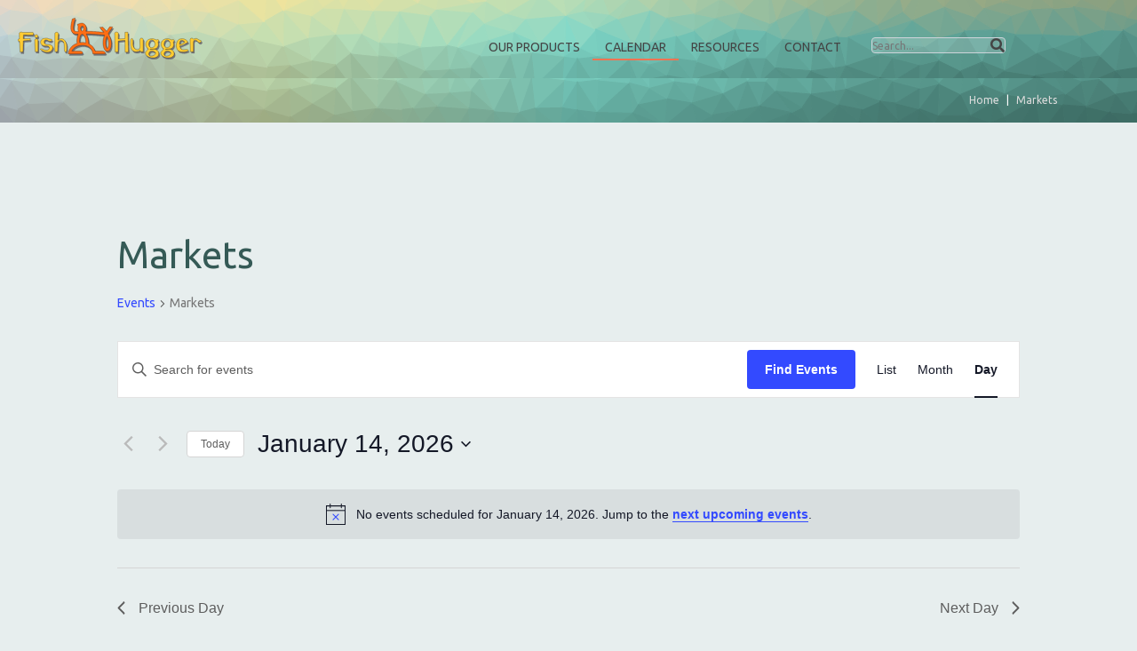

--- FILE ---
content_type: text/css
request_url: https://fishhugger.com/wp-content/uploads/jupiterx/compiler/jupiterx/a589127.css?ver=4.14.1
body_size: 23907
content:
:root {
  --blue: #007bff;
  --indigo: #6610f2;
  --purple: #6f42c1;
  --pink: #e83e8c;
  --red: #dc3545;
  --orange: #fd7e14;
  --yellow: #ffc107;
  --green: #28a745;
  --teal: #20c997;
  --cyan: #17a2b8;
  --white: #fff;
  --gray: #6c757d;
  --gray-dark: #343a40;
  --primary: #007bff;
  --secondary: #6c757d;
  --success: #28a745;
  --info: #17a2b8;
  --warning: #ffc107;
  --danger: #dc3545;
  --light: #f8f9fa;
  --dark: #343a40;
  --breakpoint-xs: 0;
  --breakpoint-sm: 576px;
  --breakpoint-md: 768px;
  --breakpoint-lg: 992px;
  --breakpoint-xl: 1200px;
  --font-family-sans-serif: -apple-system, BlinkMacSystemFont, "Segoe UI", Roboto, "Helvetica Neue", Arial, sans-serif, "Apple Color Emoji", "Segoe UI Emoji", "Segoe UI Symbol";
  --font-family-monospace: SFMono-Regular, Menlo, Monaco, Consolas, "Liberation Mono", "Courier New", monospace;
}
*,
*::before,
*::after {
  box-sizing: border-box;
}
html {
  font-family: sans-serif;
  line-height: 1.15;
  -webkit-text-size-adjust: 100%;
  -ms-text-size-adjust: 100%;
  -ms-overflow-style: scrollbar;
  -webkit-tap-highlight-color: transparent;
}
@-ms-viewport {
  width: device-width;
}
article,
aside,
figcaption,
figure,
footer,
header,
hgroup,
main,
nav,
section {
  display: block;
}
body {
  text-align: left;
  background: #e7eeee;
  background-size: auto;
  margin-top: 0rem;
  margin-right: 0rem;
  margin-bottom: 0rem;
  margin-left: 0rem;
}
@media (max-width: 767.98px) {
  body {
  }
}
@media (max-width: 575.98px) {
  body {
  }
}
@media (max-width: 767.98px) {
  body {
  }
}
@media (max-width: 575.98px) {
  body {
  }
}
body .jupiterx-site:not(.jupiterx-global-style) {
  font-family: Ubuntu;
  font-size: 1rem;
  color: #777777;
  line-height: 1.5;
}
@media (max-width: 767.98px) {
  body .jupiterx-site:not(.jupiterx-global-style) {
  }
}
@media (max-width: 575.98px) {
  body .jupiterx-site:not(.jupiterx-global-style) {
  }
}
[tabindex="-1"]:focus {
  outline: 0 !important;
}
hr {
  box-sizing: content-box;
  height: 0;
  overflow: visible;
}
h1,
h2,
h3,
h4,
h5,
h6 {
  margin-top: 0;
  margin-bottom: 0.5rem;
}
p {
  margin-top: 0;
  margin-bottom: 1rem;
}
abbr[title],
abbr[data-original-title] {
  text-decoration: underline;
  text-decoration: underline dotted;
  cursor: help;
  border-bottom: 0;
}
address {
  margin-bottom: 1rem;
  font-style: normal;
  line-height: inherit;
}
ol,
ul,
dl {
  margin-top: 0;
  margin-bottom: 1rem;
}
ol ol,
ul ul,
ol ul,
ul ol {
  margin-bottom: 0;
}
dt {
  font-weight: 700;
}
dd {
  margin-bottom: 0.5rem;
  margin-left: 0;
}
blockquote {
  margin: 0 0 1rem;
}
dfn {
  font-style: italic;
}
b,
strong {
  font-weight: bolder;
}
small {
  font-size: 80%;
}
sub,
sup {
  position: relative;
  font-size: 75%;
  line-height: 0;
  vertical-align: baseline;
}
sub {
  bottom: -0.25em;
}
sup {
  top: -0.5em;
}
a {
  color: #1e73be;
  text-decoration: none;
  background-color: transparent;
  -webkit-text-decoration-skip: objects;
}
a:hover {
  color: #ff6e14;
  text-decoration: none;
}
a:not([href]):not([tabindex]) {
  color: inherit;
  text-decoration: none;
}
a:not([href]):not([tabindex]):hover,
a:not([href]):not([tabindex]):focus {
  color: inherit;
  text-decoration: none;
}
a:not([href]):not([tabindex]):focus {
  outline: 0;
}
pre,
code,
kbd,
samp {
  font-family: SFMono-Regular, Menlo, Monaco, Consolas, "Liberation Mono", "Courier New", monospace;
  font-size: 1em;
}
pre {
  margin-top: 0;
  margin-bottom: 1rem;
  overflow: auto;
  -ms-overflow-style: scrollbar;
}
figure {
  margin: 0 0 1rem;
}
img {
  vertical-align: middle;
  border-style: none;
}
svg:not(:root) {
  overflow: hidden;
}
table {
  border-collapse: collapse;
}
caption {
  padding-top: 0.75rem;
  padding-bottom: 0.75rem;
  color: #6c757d;
  text-align: left;
  caption-side: bottom;
}
th {
  text-align: inherit;
}
label {
  display: inline-block;
  margin-bottom: 0.5rem;
}
button {
  border-radius: 0;
}
button:focus {
  outline: 1px dotted;
  outline: 5px auto -webkit-focus-ring-color;
}
input,
button,
select,
optgroup,
textarea {
  margin: 0;
  font-family: inherit;
  font-size: inherit;
  line-height: inherit;
}
button,
input {
  overflow: visible;
}
button,
select {
  text-transform: none;
}
button,
html [type="button"],
[type="reset"],
[type="submit"] {
  -webkit-appearance: button;
}
button::-moz-focus-inner,
[type="button"]::-moz-focus-inner,
[type="reset"]::-moz-focus-inner,
[type="submit"]::-moz-focus-inner {
  padding: 0;
  border-style: none;
}
input[type="radio"],
input[type="checkbox"] {
  box-sizing: border-box;
  padding: 0;
}
input[type="date"],
input[type="time"],
input[type="datetime-local"],
input[type="month"] {
  -webkit-appearance: listbox;
}
textarea {
  overflow: auto;
  resize: vertical;
}
fieldset {
  min-width: 0;
  padding: 0;
  margin: 0;
  border: 0;
}
legend {
  display: block;
  width: 100%;
  max-width: 100%;
  padding: 0;
  margin-bottom: 0.5rem;
  font-size: 1.5rem;
  line-height: inherit;
  color: inherit;
  white-space: normal;
}
progress {
  vertical-align: baseline;
}
[type="number"]::-webkit-inner-spin-button,
[type="number"]::-webkit-outer-spin-button {
  height: auto;
}
[type="search"] {
  outline-offset: -2px;
  -webkit-appearance: none;
}
[type="search"]::-webkit-search-cancel-button,
[type="search"]::-webkit-search-decoration {
  -webkit-appearance: none;
}
::-webkit-file-upload-button {
  font: inherit;
  -webkit-appearance: button;
}
output {
  display: inline-block;
}
summary {
  display: list-item;
  cursor: pointer;
}
template {
  display: none;
}
[hidden] {
  display: none !important;
}
h1,
h2,
h3,
h4,
h5,
h6,
.h1,
.h2,
.h3,
.h4,
.h5,
.h6 {
  margin-bottom: 0.5rem;
  font-family: inherit;
  color: inherit;
}
h1,
.h1 {
  font-family: Rammetto One;
  font-size: 2.5rem;
  color: #355a56;
  font-weight: 500;
  line-height: 1.2;
}
@media (max-width: 767.98px) {
  h1,
  .h1 {
  }
}
@media (max-width: 575.98px) {
  h1,
  .h1 {
  }
}
h2,
.h2 {
  font-family: Rammetto One;
  font-size: 2rem;
  color: #355a56;
  font-weight: 500;
  line-height: 1.2;
}
@media (max-width: 767.98px) {
  h2,
  .h2 {
  }
}
@media (max-width: 575.98px) {
  h2,
  .h2 {
  }
}
h3,
.h3 {
  font-family: Rammetto One;
  font-size: 1.75rem;
  color: #355a56;
  font-weight: 500;
  line-height: 1.2;
}
@media (max-width: 767.98px) {
  h3,
  .h3 {
  }
}
@media (max-width: 575.98px) {
  h3,
  .h3 {
  }
}
h4,
.h4 {
  font-family: Rammetto One;
  font-size: 1.5rem;
  color: #355a56;
  font-weight: 500;
  line-height: 1.2;
}
@media (max-width: 767.98px) {
  h4,
  .h4 {
  }
}
@media (max-width: 575.98px) {
  h4,
  .h4 {
  }
}
h5,
.h5 {
  font-family: Rammetto One;
  font-size: 1.25rem;
  color: #355a56;
  font-weight: 500;
  line-height: 1.2;
}
@media (max-width: 767.98px) {
  h5,
  .h5 {
  }
}
@media (max-width: 575.98px) {
  h5,
  .h5 {
  }
}
h6,
.h6 {
  font-family: Rammetto One;
  font-size: 1rem;
  color: #355a56;
  font-weight: 500;
  line-height: 1.2;
}
@media (max-width: 767.98px) {
  h6,
  .h6 {
  }
}
@media (max-width: 575.98px) {
  h6,
  .h6 {
  }
}
.lead {
  font-size: 1.25rem;
  font-weight: 300;
}
.display-1 {
  font-size: 6rem;
  font-weight: 300;
  line-height: 1.2;
}
.display-2 {
  font-size: 5.5rem;
  font-weight: 300;
  line-height: 1.2;
}
.display-3 {
  font-size: 4.5rem;
  font-weight: 300;
  line-height: 1.2;
}
.display-4 {
  font-size: 3.5rem;
  font-weight: 300;
  line-height: 1.2;
}
hr {
  margin-top: 1rem;
  margin-bottom: 1rem;
  border: 0;
  border-top: 1px solid rgba(0,0,0,0.1);
}
small,
.small {
  font-size: 80%;
  font-weight: 400;
}
mark,
.mark {
  padding: 0.2em;
  background-color: #fcf8e3;
}
.list-unstyled {
  padding-left: 0;
  list-style: none;
}
.list-inline {
  padding-left: 0;
  list-style: none;
}
.list-inline-item {
  display: inline-block;
}
.list-inline-item:not(:last-child) {
  margin-right: 0.5rem;
}
.initialism {
  font-size: 90%;
  text-transform: uppercase;
}
blockquote,
.blockquote {
  margin-bottom: 1rem;
  font-size: 1.25rem;
}
blockquote footer,
.blockquote-footer {
  display: block;
  font-size: 80%;
  color: #6c757d;
}
blockquote footer::before,
.blockquote-footer::before {
  content: "\2014 \00A0";
}
.img-fluid {
  max-width: 100%;
  height: auto;
}
.img-thumbnail {
  padding: 0.25rem;
  background-color: #e7eeee;
  border: 1px solid #dee2e6;
  border-radius: 0.25rem;
  box-shadow: 0 1px 2px rgba(0,0,0,0.075);
  max-width: 100%;
  height: auto;
}
.figure {
  display: inline-block;
}
.figure-img {
  margin-bottom: 0.5rem;
  line-height: 1;
}
.figure-caption {
  font-size: 90%;
  color: #6c757d;
}
code {
  font-size: 87.5%;
  color: #e83e8c;
  word-break: break-word;
}
a > code {
  color: inherit;
}
kbd {
  padding: 0.2rem 0.4rem;
  font-size: 87.5%;
  color: #fff;
  background-color: #212529;
  border-radius: 0.2rem;
  box-shadow: inset 0 -0.1rem 0 rgba(0,0,0,0.25);
}
kbd kbd {
  padding: 0;
  font-size: 100%;
  font-weight: 700;
  box-shadow: none;
}
pre {
  display: block;
  font-size: 87.5%;
  color: #212529;
}
pre code {
  font-size: inherit;
  color: inherit;
  word-break: normal;
}
.pre-scrollable {
  max-height: 340px;
  overflow-y: scroll;
}
.container {
  width: 100%;
  padding-right: 20px;
  padding-left: 20px;
  margin-right: auto;
  margin-left: auto;
  max-width: 1140px;
}
.container-fluid {
  width: 100%;
  padding-right: 20px;
  padding-left: 20px;
  margin-right: auto;
  margin-left: auto;
}
.row {
  display: flex;
  flex-wrap: wrap;
  margin-right: -15px;
  margin-left: -15px;
}
.no-gutters {
  margin-right: 0;
  margin-left: 0;
}
.no-gutters > .col,
.no-gutters > [class*="col-"] {
  padding-right: 0;
  padding-left: 0;
}
.col-1,
.col-2,
.col-3,
.col-4,
.col-5,
.col-6,
.col-7,
.col-8,
.col-9,
.col-10,
.col-11,
.col-12,
.col,
.col-auto,
.col-sm-1,
.col-sm-2,
.col-sm-3,
.col-sm-4,
.col-sm-5,
.col-sm-6,
.col-sm-7,
.col-sm-8,
.col-sm-9,
.col-sm-10,
.col-sm-11,
.col-sm-12,
.col-sm,
.col-sm-auto,
.col-md-1,
.col-md-2,
.col-md-3,
.col-md-4,
.col-md-5,
.col-md-6,
.col-md-7,
.col-md-8,
.col-md-9,
.col-md-10,
.col-md-11,
.col-md-12,
.col-md,
.col-md-auto,
.col-lg-1,
.col-lg-2,
.col-lg-3,
.col-lg-4,
.col-lg-5,
.col-lg-6,
.col-lg-7,
.col-lg-8,
.col-lg-9,
.col-lg-10,
.col-lg-11,
.col-lg-12,
.col-lg,
.col-lg-auto,
.col-xl-1,
.col-xl-2,
.col-xl-3,
.col-xl-4,
.col-xl-5,
.col-xl-6,
.col-xl-7,
.col-xl-8,
.col-xl-9,
.col-xl-10,
.col-xl-11,
.col-xl-12,
.col-xl,
.col-xl-auto {
  position: relative;
  width: 100%;
  min-height: 1px;
  padding-right: 15px;
  padding-left: 15px;
}
.col {
  flex-basis: 0;
  flex-grow: 1;
  max-width: 100%;
}
.col-auto {
  flex: 0 0 auto;
  width: auto;
  max-width: none;
}
.col-1 {
  flex: 0 0 8.33333%;
  max-width: 8.33333%;
}
.col-2 {
  flex: 0 0 16.66667%;
  max-width: 16.66667%;
}
.col-3 {
  flex: 0 0 25%;
  max-width: 25%;
}
.col-4 {
  flex: 0 0 33.33333%;
  max-width: 33.33333%;
}
.col-5 {
  flex: 0 0 41.66667%;
  max-width: 41.66667%;
}
.col-6 {
  flex: 0 0 50%;
  max-width: 50%;
}
.col-7 {
  flex: 0 0 58.33333%;
  max-width: 58.33333%;
}
.col-8 {
  flex: 0 0 66.66667%;
  max-width: 66.66667%;
}
.col-9 {
  flex: 0 0 75%;
  max-width: 75%;
}
.col-10 {
  flex: 0 0 83.33333%;
  max-width: 83.33333%;
}
.col-11 {
  flex: 0 0 91.66667%;
  max-width: 91.66667%;
}
.col-12 {
  flex: 0 0 100%;
  max-width: 100%;
}
.order-first {
  order: -1;
}
.order-last {
  order: 13;
}
.order-0 {
  order: 0;
}
.order-1 {
  order: 1;
}
.order-2 {
  order: 2;
}
.order-3 {
  order: 3;
}
.order-4 {
  order: 4;
}
.order-5 {
  order: 5;
}
.order-6 {
  order: 6;
}
.order-7 {
  order: 7;
}
.order-8 {
  order: 8;
}
.order-9 {
  order: 9;
}
.order-10 {
  order: 10;
}
.order-11 {
  order: 11;
}
.order-12 {
  order: 12;
}
.offset-1 {
  margin-left: 8.33333%;
}
.offset-2 {
  margin-left: 16.66667%;
}
.offset-3 {
  margin-left: 25%;
}
.offset-4 {
  margin-left: 33.33333%;
}
.offset-5 {
  margin-left: 41.66667%;
}
.offset-6 {
  margin-left: 50%;
}
.offset-7 {
  margin-left: 58.33333%;
}
.offset-8 {
  margin-left: 66.66667%;
}
.offset-9 {
  margin-left: 75%;
}
.offset-10 {
  margin-left: 83.33333%;
}
.offset-11 {
  margin-left: 91.66667%;
}
@media (min-width: 576px) {
  .col-sm {
    flex-basis: 0;
    flex-grow: 1;
    max-width: 100%;
  }
  .col-sm-auto {
    flex: 0 0 auto;
    width: auto;
    max-width: none;
  }
  .col-sm-1 {
    flex: 0 0 8.33333%;
    max-width: 8.33333%;
  }
  .col-sm-2 {
    flex: 0 0 16.66667%;
    max-width: 16.66667%;
  }
  .col-sm-3 {
    flex: 0 0 25%;
    max-width: 25%;
  }
  .col-sm-4 {
    flex: 0 0 33.33333%;
    max-width: 33.33333%;
  }
  .col-sm-5 {
    flex: 0 0 41.66667%;
    max-width: 41.66667%;
  }
  .col-sm-6 {
    flex: 0 0 50%;
    max-width: 50%;
  }
  .col-sm-7 {
    flex: 0 0 58.33333%;
    max-width: 58.33333%;
  }
  .col-sm-8 {
    flex: 0 0 66.66667%;
    max-width: 66.66667%;
  }
  .col-sm-9 {
    flex: 0 0 75%;
    max-width: 75%;
  }
  .col-sm-10 {
    flex: 0 0 83.33333%;
    max-width: 83.33333%;
  }
  .col-sm-11 {
    flex: 0 0 91.66667%;
    max-width: 91.66667%;
  }
  .col-sm-12 {
    flex: 0 0 100%;
    max-width: 100%;
  }
  .order-sm-first {
    order: -1;
  }
  .order-sm-last {
    order: 13;
  }
  .order-sm-0 {
    order: 0;
  }
  .order-sm-1 {
    order: 1;
  }
  .order-sm-2 {
    order: 2;
  }
  .order-sm-3 {
    order: 3;
  }
  .order-sm-4 {
    order: 4;
  }
  .order-sm-5 {
    order: 5;
  }
  .order-sm-6 {
    order: 6;
  }
  .order-sm-7 {
    order: 7;
  }
  .order-sm-8 {
    order: 8;
  }
  .order-sm-9 {
    order: 9;
  }
  .order-sm-10 {
    order: 10;
  }
  .order-sm-11 {
    order: 11;
  }
  .order-sm-12 {
    order: 12;
  }
  .offset-sm-0 {
    margin-left: 0;
  }
  .offset-sm-1 {
    margin-left: 8.33333%;
  }
  .offset-sm-2 {
    margin-left: 16.66667%;
  }
  .offset-sm-3 {
    margin-left: 25%;
  }
  .offset-sm-4 {
    margin-left: 33.33333%;
  }
  .offset-sm-5 {
    margin-left: 41.66667%;
  }
  .offset-sm-6 {
    margin-left: 50%;
  }
  .offset-sm-7 {
    margin-left: 58.33333%;
  }
  .offset-sm-8 {
    margin-left: 66.66667%;
  }
  .offset-sm-9 {
    margin-left: 75%;
  }
  .offset-sm-10 {
    margin-left: 83.33333%;
  }
  .offset-sm-11 {
    margin-left: 91.66667%;
  }
}
@media (min-width: 768px) {
  .col-md {
    flex-basis: 0;
    flex-grow: 1;
    max-width: 100%;
  }
  .col-md-auto {
    flex: 0 0 auto;
    width: auto;
    max-width: none;
  }
  .col-md-1 {
    flex: 0 0 8.33333%;
    max-width: 8.33333%;
  }
  .col-md-2 {
    flex: 0 0 16.66667%;
    max-width: 16.66667%;
  }
  .col-md-3 {
    flex: 0 0 25%;
    max-width: 25%;
  }
  .col-md-4 {
    flex: 0 0 33.33333%;
    max-width: 33.33333%;
  }
  .col-md-5 {
    flex: 0 0 41.66667%;
    max-width: 41.66667%;
  }
  .col-md-6 {
    flex: 0 0 50%;
    max-width: 50%;
  }
  .col-md-7 {
    flex: 0 0 58.33333%;
    max-width: 58.33333%;
  }
  .col-md-8 {
    flex: 0 0 66.66667%;
    max-width: 66.66667%;
  }
  .col-md-9 {
    flex: 0 0 75%;
    max-width: 75%;
  }
  .col-md-10 {
    flex: 0 0 83.33333%;
    max-width: 83.33333%;
  }
  .col-md-11 {
    flex: 0 0 91.66667%;
    max-width: 91.66667%;
  }
  .col-md-12 {
    flex: 0 0 100%;
    max-width: 100%;
  }
  .order-md-first {
    order: -1;
  }
  .order-md-last {
    order: 13;
  }
  .order-md-0 {
    order: 0;
  }
  .order-md-1 {
    order: 1;
  }
  .order-md-2 {
    order: 2;
  }
  .order-md-3 {
    order: 3;
  }
  .order-md-4 {
    order: 4;
  }
  .order-md-5 {
    order: 5;
  }
  .order-md-6 {
    order: 6;
  }
  .order-md-7 {
    order: 7;
  }
  .order-md-8 {
    order: 8;
  }
  .order-md-9 {
    order: 9;
  }
  .order-md-10 {
    order: 10;
  }
  .order-md-11 {
    order: 11;
  }
  .order-md-12 {
    order: 12;
  }
  .offset-md-0 {
    margin-left: 0;
  }
  .offset-md-1 {
    margin-left: 8.33333%;
  }
  .offset-md-2 {
    margin-left: 16.66667%;
  }
  .offset-md-3 {
    margin-left: 25%;
  }
  .offset-md-4 {
    margin-left: 33.33333%;
  }
  .offset-md-5 {
    margin-left: 41.66667%;
  }
  .offset-md-6 {
    margin-left: 50%;
  }
  .offset-md-7 {
    margin-left: 58.33333%;
  }
  .offset-md-8 {
    margin-left: 66.66667%;
  }
  .offset-md-9 {
    margin-left: 75%;
  }
  .offset-md-10 {
    margin-left: 83.33333%;
  }
  .offset-md-11 {
    margin-left: 91.66667%;
  }
}
@media (min-width: 992px) {
  .col-lg {
    flex-basis: 0;
    flex-grow: 1;
    max-width: 100%;
  }
  .col-lg-auto {
    flex: 0 0 auto;
    width: auto;
    max-width: none;
  }
  .col-lg-1 {
    flex: 0 0 8.33333%;
    max-width: 8.33333%;
  }
  .col-lg-2 {
    flex: 0 0 16.66667%;
    max-width: 16.66667%;
  }
  .col-lg-3 {
    flex: 0 0 25%;
    max-width: 25%;
  }
  .col-lg-4 {
    flex: 0 0 33.33333%;
    max-width: 33.33333%;
  }
  .col-lg-5 {
    flex: 0 0 41.66667%;
    max-width: 41.66667%;
  }
  .col-lg-6 {
    flex: 0 0 50%;
    max-width: 50%;
  }
  .col-lg-7 {
    flex: 0 0 58.33333%;
    max-width: 58.33333%;
  }
  .col-lg-8 {
    flex: 0 0 66.66667%;
    max-width: 66.66667%;
  }
  .col-lg-9 {
    flex: 0 0 75%;
    max-width: 75%;
  }
  .col-lg-10 {
    flex: 0 0 83.33333%;
    max-width: 83.33333%;
  }
  .col-lg-11 {
    flex: 0 0 91.66667%;
    max-width: 91.66667%;
  }
  .col-lg-12 {
    flex: 0 0 100%;
    max-width: 100%;
  }
  .order-lg-first {
    order: -1;
  }
  .order-lg-last {
    order: 13;
  }
  .order-lg-0 {
    order: 0;
  }
  .order-lg-1 {
    order: 1;
  }
  .order-lg-2 {
    order: 2;
  }
  .order-lg-3 {
    order: 3;
  }
  .order-lg-4 {
    order: 4;
  }
  .order-lg-5 {
    order: 5;
  }
  .order-lg-6 {
    order: 6;
  }
  .order-lg-7 {
    order: 7;
  }
  .order-lg-8 {
    order: 8;
  }
  .order-lg-9 {
    order: 9;
  }
  .order-lg-10 {
    order: 10;
  }
  .order-lg-11 {
    order: 11;
  }
  .order-lg-12 {
    order: 12;
  }
  .offset-lg-0 {
    margin-left: 0;
  }
  .offset-lg-1 {
    margin-left: 8.33333%;
  }
  .offset-lg-2 {
    margin-left: 16.66667%;
  }
  .offset-lg-3 {
    margin-left: 25%;
  }
  .offset-lg-4 {
    margin-left: 33.33333%;
  }
  .offset-lg-5 {
    margin-left: 41.66667%;
  }
  .offset-lg-6 {
    margin-left: 50%;
  }
  .offset-lg-7 {
    margin-left: 58.33333%;
  }
  .offset-lg-8 {
    margin-left: 66.66667%;
  }
  .offset-lg-9 {
    margin-left: 75%;
  }
  .offset-lg-10 {
    margin-left: 83.33333%;
  }
  .offset-lg-11 {
    margin-left: 91.66667%;
  }
}
@media (min-width: 1200px) {
  .col-xl {
    flex-basis: 0;
    flex-grow: 1;
    max-width: 100%;
  }
  .col-xl-auto {
    flex: 0 0 auto;
    width: auto;
    max-width: none;
  }
  .col-xl-1 {
    flex: 0 0 8.33333%;
    max-width: 8.33333%;
  }
  .col-xl-2 {
    flex: 0 0 16.66667%;
    max-width: 16.66667%;
  }
  .col-xl-3 {
    flex: 0 0 25%;
    max-width: 25%;
  }
  .col-xl-4 {
    flex: 0 0 33.33333%;
    max-width: 33.33333%;
  }
  .col-xl-5 {
    flex: 0 0 41.66667%;
    max-width: 41.66667%;
  }
  .col-xl-6 {
    flex: 0 0 50%;
    max-width: 50%;
  }
  .col-xl-7 {
    flex: 0 0 58.33333%;
    max-width: 58.33333%;
  }
  .col-xl-8 {
    flex: 0 0 66.66667%;
    max-width: 66.66667%;
  }
  .col-xl-9 {
    flex: 0 0 75%;
    max-width: 75%;
  }
  .col-xl-10 {
    flex: 0 0 83.33333%;
    max-width: 83.33333%;
  }
  .col-xl-11 {
    flex: 0 0 91.66667%;
    max-width: 91.66667%;
  }
  .col-xl-12 {
    flex: 0 0 100%;
    max-width: 100%;
  }
  .order-xl-first {
    order: -1;
  }
  .order-xl-last {
    order: 13;
  }
  .order-xl-0 {
    order: 0;
  }
  .order-xl-1 {
    order: 1;
  }
  .order-xl-2 {
    order: 2;
  }
  .order-xl-3 {
    order: 3;
  }
  .order-xl-4 {
    order: 4;
  }
  .order-xl-5 {
    order: 5;
  }
  .order-xl-6 {
    order: 6;
  }
  .order-xl-7 {
    order: 7;
  }
  .order-xl-8 {
    order: 8;
  }
  .order-xl-9 {
    order: 9;
  }
  .order-xl-10 {
    order: 10;
  }
  .order-xl-11 {
    order: 11;
  }
  .order-xl-12 {
    order: 12;
  }
  .offset-xl-0 {
    margin-left: 0;
  }
  .offset-xl-1 {
    margin-left: 8.33333%;
  }
  .offset-xl-2 {
    margin-left: 16.66667%;
  }
  .offset-xl-3 {
    margin-left: 25%;
  }
  .offset-xl-4 {
    margin-left: 33.33333%;
  }
  .offset-xl-5 {
    margin-left: 41.66667%;
  }
  .offset-xl-6 {
    margin-left: 50%;
  }
  .offset-xl-7 {
    margin-left: 58.33333%;
  }
  .offset-xl-8 {
    margin-left: 66.66667%;
  }
  .offset-xl-9 {
    margin-left: 75%;
  }
  .offset-xl-10 {
    margin-left: 83.33333%;
  }
  .offset-xl-11 {
    margin-left: 91.66667%;
  }
}
.jupiterx-post-content table,
.table {
  width: 100%;
  max-width: 100%;
  margin-bottom: 1rem;
  background-color: transparent;
}
.jupiterx-post-content table th,
.jupiterx-post-content table td,
.table th,
.table td {
  padding: 0.75rem;
  vertical-align: top;
  border-top: 1px solid #dee2e6;
}
.jupiterx-post-content table thead th,
.table thead th {
  vertical-align: bottom;
  border-bottom: 2px solid #dee2e6;
}
.jupiterx-post-content table tbody + tbody,
.table tbody + tbody {
  border-top: 2px solid #dee2e6;
}
.jupiterx-post-content table .table,
.table .table {
  background-color: #e7eeee;
}
.table-sm th,
.table-sm td {
  padding: 0.3rem;
}
.table-bordered {
  border: 1px solid #dee2e6;
}
.table-bordered th,
.table-bordered td {
  border: 1px solid #dee2e6;
}
.table-bordered thead th,
.table-bordered thead td {
  border-bottom-width: 2px;
}
.table-borderless th,
.table-borderless td,
.table-borderless thead th,
.table-borderless tbody + tbody {
  border: 0;
}
.table-striped tbody tr:nth-of-type(odd) {
  background-color: rgba(0,0,0,0.05);
}
.table-hover tbody tr:hover {
  background-color: rgba(0,0,0,0.075);
}
.table .thead-dark th {
  color: #e7eeee;
  background-color: #212529;
  border-color: #32383e;
}
.table .thead-light th {
  color: #495057;
  background-color: #e9ecef;
  border-color: #dee2e6;
}
.table-dark {
  color: #e7eeee;
  background-color: #212529;
}
.table-dark th,
.table-dark td,
.table-dark thead th {
  border-color: #32383e;
}
.table-dark.table-bordered {
  border: 0;
}
.table-dark.table-striped tbody tr:nth-of-type(odd) {
  background-color: rgba(255,255,255,0.05);
}
.table-dark.table-hover tbody tr:hover {
  background-color: rgba(255,255,255,0.075);
}
.form-control {
  display: block;
  width: 100%;
  padding: 0.375rem 0.75rem;
  font-size: 1rem;
  line-height: 1.5;
  color: #495057;
  background-color: #fff;
  background-clip: padding-box;
  border: 1px solid #ced4da;
  border-radius: 0.25rem;
  box-shadow: inset 0 1px 1px rgba(0,0,0,0.075);
  transition: border-color 0.15s ease-in-out, box-shadow 0.15s ease-in-out;
}
.form-control::-ms-expand {
  background-color: transparent;
  border: 0;
}
.form-control::-moz-placeholder {
  color: #6c757d;
  opacity: 1;
}
.form-control:-ms-input-placeholder {
  color: #6c757d;
}
.form-control::-webkit-input-placeholder {
  color: #6c757d;
}
.form-control:disabled,
.form-control[readonly] {
  background-color: #e9ecef;
  opacity: 1;
}
.form-control:focus {
  background-color: #fff;
  border-color: #80bdff;
  outline: 0;
  box-shadow: 0 0 0 0.2rem rgba(0,123,255,0.25);
}
select.form-control:not([size]):not([multiple]) {
  height: calc(2.25rem + 2px);
}
select.form-control:focus::-ms-value {
  color: #495057;
  background-color: #fff;
}
.form-control-file,
.form-control-range {
  display: block;
  width: 100%;
}
.col-form-label {
  padding-top: calc(0.375rem + 1px);
  padding-bottom: calc(0.375rem + 1px);
  margin-bottom: 0;
  font-size: inherit;
  line-height: 1.5;
}
.col-form-label-lg {
  padding-top: calc(0.5rem + 1px);
  padding-bottom: calc(0.5rem + 1px);
  font-size: 1.25rem;
  line-height: 1.5;
}
.col-form-label-sm {
  padding-top: calc(0.25rem + 1px);
  padding-bottom: calc(0.25rem + 1px);
  font-size: 0.875rem;
  line-height: 1.5;
}
.form-control-plaintext {
  display: block;
  width: 100%;
  padding-top: 0.375rem;
  padding-bottom: 0.375rem;
  margin-bottom: 0;
  line-height: 1.5;
  color: #777777;
  background-color: transparent;
  border: solid transparent;
  border-width: 1px 0;
}
.form-control-plaintext.form-control-sm,
.form-control-plaintext.form-control-lg {
  padding-right: 0;
  padding-left: 0;
}
.form-control-sm {
  padding: 0.25rem 0.5rem;
  font-size: 0.875rem;
  line-height: 1.5;
  border-radius: 0.2rem;
}
select.form-control-sm:not([size]):not([multiple]) {
  height: calc(1.8125rem + 2px);
}
.form-control-lg {
  padding: 0.5rem 1rem;
  font-size: 1.25rem;
  line-height: 1.5;
  border-radius: 0.3rem;
}
select.form-control-lg:not([size]):not([multiple]) {
  height: calc(2.875rem + 2px);
}
.form-group {
  margin-bottom: 1rem;
}
.form-text {
  display: block;
  margin-top: 0.25rem;
}
.form-row {
  display: flex;
  flex-wrap: wrap;
  margin-right: -5px;
  margin-left: -5px;
}
.form-row > .col,
.form-row > [class*="col-"] {
  padding-right: 5px;
  padding-left: 5px;
}
.form-check {
  position: relative;
  display: block;
  padding-left: 1.25rem;
}
.form-check-input {
  position: absolute;
  margin-top: 0.3rem;
  margin-left: -1.25rem;
}
.form-check-input:disabled ~ .form-check-label {
  color: #6c757d;
}
.form-check-label {
  margin-bottom: 0;
}
.form-check-inline {
  display: inline-flex;
  align-items: center;
  padding-left: 0;
  margin-right: 0.75rem;
}
.form-check-inline .form-check-input {
  position: static;
  margin-top: 0;
  margin-right: 0.3125rem;
  margin-left: 0;
}
.valid-feedback {
  display: none;
  width: 100%;
  margin-top: 0.25rem;
  font-size: 80%;
  color: #28a745;
}
.valid-tooltip {
  position: absolute;
  top: 100%;
  z-index: 5;
  display: none;
  max-width: 100%;
  padding: 0.5rem;
  margin-top: 0.1rem;
  font-size: 0.875rem;
  line-height: 1;
  color: #fff;
  background-color: rgba(40,167,69,0.8);
  border-radius: 0.2rem;
}
.was-validated .form-control:valid,
.form-control.is-valid,
.was-validated .custom-select:valid,
.custom-select.is-valid {
  border-color: #28a745;
}
.was-validated .form-control:valid:focus,
.form-control.is-valid:focus,
.was-validated .custom-select:valid:focus,
.custom-select.is-valid:focus {
  border-color: #28a745;
  box-shadow: 0 0 0 0.2rem rgba(40,167,69,0.25);
}
.was-validated .form-control:valid ~ .valid-feedback,
.was-validated .form-control:valid ~ .valid-tooltip,
.form-control.is-valid ~ .valid-feedback,
.form-control.is-valid ~ .valid-tooltip,
.was-validated .custom-select:valid ~ .valid-feedback,
.was-validated .custom-select:valid ~ .valid-tooltip,
.custom-select.is-valid ~ .valid-feedback,
.custom-select.is-valid ~ .valid-tooltip {
  display: block;
}
.was-validated .form-control-file:valid ~ .valid-feedback,
.was-validated .form-control-file:valid ~ .valid-tooltip,
.form-control-file.is-valid ~ .valid-feedback,
.form-control-file.is-valid ~ .valid-tooltip {
  display: block;
}
.was-validated .form-check-input:valid ~ .form-check-label,
.form-check-input.is-valid ~ .form-check-label {
  color: #28a745;
}
.was-validated .form-check-input:valid ~ .valid-feedback,
.was-validated .form-check-input:valid ~ .valid-tooltip,
.form-check-input.is-valid ~ .valid-feedback,
.form-check-input.is-valid ~ .valid-tooltip {
  display: block;
}
.was-validated .custom-control-input:valid ~ .custom-control-label,
.custom-control-input.is-valid ~ .custom-control-label {
  color: #28a745;
}
.was-validated .custom-control-input:valid ~ .custom-control-label::before,
.custom-control-input.is-valid ~ .custom-control-label::before {
  background-color: #71dd8a;
}
.was-validated .custom-control-input:valid ~ .valid-feedback,
.was-validated .custom-control-input:valid ~ .valid-tooltip,
.custom-control-input.is-valid ~ .valid-feedback,
.custom-control-input.is-valid ~ .valid-tooltip {
  display: block;
}
.was-validated .custom-control-input:valid:checked ~ .custom-control-label::before,
.custom-control-input.is-valid:checked ~ .custom-control-label::before {
  background-color: #34ce57;
}
.was-validated .custom-control-input:valid:focus ~ .custom-control-label::before,
.custom-control-input.is-valid:focus ~ .custom-control-label::before {
  box-shadow: 0 0 0 1px #e7eeee, 0 0 0 0.2rem rgba(40,167,69,0.25);
}
.was-validated .custom-file-input:valid ~ .custom-file-label,
.custom-file-input.is-valid ~ .custom-file-label {
  border-color: #28a745;
}
.was-validated .custom-file-input:valid ~ .custom-file-label::before,
.custom-file-input.is-valid ~ .custom-file-label::before {
  border-color: inherit;
}
.was-validated .custom-file-input:valid ~ .valid-feedback,
.was-validated .custom-file-input:valid ~ .valid-tooltip,
.custom-file-input.is-valid ~ .valid-feedback,
.custom-file-input.is-valid ~ .valid-tooltip {
  display: block;
}
.was-validated .custom-file-input:valid:focus ~ .custom-file-label,
.custom-file-input.is-valid:focus ~ .custom-file-label {
  box-shadow: 0 0 0 0.2rem rgba(40,167,69,0.25);
}
.invalid-feedback {
  display: none;
  width: 100%;
  margin-top: 0.25rem;
  font-size: 80%;
  color: #dc3545;
}
.invalid-tooltip {
  position: absolute;
  top: 100%;
  z-index: 5;
  display: none;
  max-width: 100%;
  padding: 0.5rem;
  margin-top: 0.1rem;
  font-size: 0.875rem;
  line-height: 1;
  color: #fff;
  background-color: rgba(220,53,69,0.8);
  border-radius: 0.2rem;
}
.was-validated .form-control:invalid,
.form-control.is-invalid,
.was-validated .custom-select:invalid,
.custom-select.is-invalid {
  border-color: #dc3545;
}
.was-validated .form-control:invalid:focus,
.form-control.is-invalid:focus,
.was-validated .custom-select:invalid:focus,
.custom-select.is-invalid:focus {
  border-color: #dc3545;
  box-shadow: 0 0 0 0.2rem rgba(220,53,69,0.25);
}
.was-validated .form-control:invalid ~ .invalid-feedback,
.was-validated .form-control:invalid ~ .invalid-tooltip,
.form-control.is-invalid ~ .invalid-feedback,
.form-control.is-invalid ~ .invalid-tooltip,
.was-validated .custom-select:invalid ~ .invalid-feedback,
.was-validated .custom-select:invalid ~ .invalid-tooltip,
.custom-select.is-invalid ~ .invalid-feedback,
.custom-select.is-invalid ~ .invalid-tooltip {
  display: block;
}
.was-validated .form-control-file:invalid ~ .invalid-feedback,
.was-validated .form-control-file:invalid ~ .invalid-tooltip,
.form-control-file.is-invalid ~ .invalid-feedback,
.form-control-file.is-invalid ~ .invalid-tooltip {
  display: block;
}
.was-validated .form-check-input:invalid ~ .form-check-label,
.form-check-input.is-invalid ~ .form-check-label {
  color: #dc3545;
}
.was-validated .form-check-input:invalid ~ .invalid-feedback,
.was-validated .form-check-input:invalid ~ .invalid-tooltip,
.form-check-input.is-invalid ~ .invalid-feedback,
.form-check-input.is-invalid ~ .invalid-tooltip {
  display: block;
}
.was-validated .custom-control-input:invalid ~ .custom-control-label,
.custom-control-input.is-invalid ~ .custom-control-label {
  color: #dc3545;
}
.was-validated .custom-control-input:invalid ~ .custom-control-label::before,
.custom-control-input.is-invalid ~ .custom-control-label::before {
  background-color: #efa2a9;
}
.was-validated .custom-control-input:invalid ~ .invalid-feedback,
.was-validated .custom-control-input:invalid ~ .invalid-tooltip,
.custom-control-input.is-invalid ~ .invalid-feedback,
.custom-control-input.is-invalid ~ .invalid-tooltip {
  display: block;
}
.was-validated .custom-control-input:invalid:checked ~ .custom-control-label::before,
.custom-control-input.is-invalid:checked ~ .custom-control-label::before {
  background-color: #e4606d;
}
.was-validated .custom-control-input:invalid:focus ~ .custom-control-label::before,
.custom-control-input.is-invalid:focus ~ .custom-control-label::before {
  box-shadow: 0 0 0 1px #e7eeee, 0 0 0 0.2rem rgba(220,53,69,0.25);
}
.was-validated .custom-file-input:invalid ~ .custom-file-label,
.custom-file-input.is-invalid ~ .custom-file-label {
  border-color: #dc3545;
}
.was-validated .custom-file-input:invalid ~ .custom-file-label::before,
.custom-file-input.is-invalid ~ .custom-file-label::before {
  border-color: inherit;
}
.was-validated .custom-file-input:invalid ~ .invalid-feedback,
.was-validated .custom-file-input:invalid ~ .invalid-tooltip,
.custom-file-input.is-invalid ~ .invalid-feedback,
.custom-file-input.is-invalid ~ .invalid-tooltip {
  display: block;
}
.was-validated .custom-file-input:invalid:focus ~ .custom-file-label,
.custom-file-input.is-invalid:focus ~ .custom-file-label {
  box-shadow: 0 0 0 0.2rem rgba(220,53,69,0.25);
}
.form-inline {
  display: flex;
  flex-flow: row wrap;
  align-items: center;
}
.form-inline .form-check {
  width: 100%;
}
@media (min-width: 576px) {
  .form-inline label {
    display: flex;
    align-items: center;
    justify-content: center;
    margin-bottom: 0;
  }
  .form-inline .form-group {
    display: flex;
    flex: 0 0 auto;
    flex-flow: row wrap;
    align-items: center;
    margin-bottom: 0;
  }
  .form-inline .form-control {
    display: inline-block;
    width: auto;
    vertical-align: middle;
  }
  .form-inline .form-control-plaintext {
    display: inline-block;
  }
  .form-inline .input-group,
  .form-inline .custom-select {
    width: auto;
  }
  .form-inline .form-check {
    display: flex;
    align-items: center;
    justify-content: center;
    width: auto;
    padding-left: 0;
  }
  .form-inline .form-check-input {
    position: relative;
    margin-top: 0;
    margin-right: 0.25rem;
    margin-left: 0;
  }
  .form-inline .custom-control {
    align-items: center;
    justify-content: center;
  }
  .form-inline .custom-control-label {
    margin-bottom: 0;
  }
}
.btn {
  display: inline-block;
  font-weight: 400;
  text-align: center;
  white-space: nowrap;
  vertical-align: middle;
  -webkit-user-select: none;
  -moz-user-select: none;
  -ms-user-select: none;
  user-select: none;
  border: 1px solid transparent;
  padding: 0.375rem 0.75rem;
  font-size: 1rem;
  line-height: 1.5;
  border-radius: 0.25rem;
  transition: color 0.15s ease-in-out, background-color 0.15s ease-in-out, border-color 0.15s ease-in-out, box-shadow 0.15s ease-in-out;
}
.btn:hover,
.btn:focus {
  text-decoration: none;
}
.btn:focus,
.btn.focus {
  outline: 0;
  box-shadow: 0 0 0 0.2rem rgba(0,123,255,0.25);
}
.btn.disabled,
.btn:disabled {
  opacity: 0.65;
  box-shadow: none;
}
.btn:not(:disabled):not(.disabled) {
  cursor: pointer;
}
.btn:not(:disabled):not(.disabled):active,
.btn:not(:disabled):not(.disabled).active {
  background-image: none;
  box-shadow: inset 0 3px 5px rgba(0,0,0,0.125);
}
.btn:not(:disabled):not(.disabled):active:focus,
.btn:not(:disabled):not(.disabled).active:focus {
  box-shadow: 0 0 0 0.2rem rgba(0,123,255,0.25), inset 0 3px 5px rgba(0,0,0,0.125);
}
a.btn.disabled,
fieldset:disabled a.btn {
  pointer-events: none;
}
.btn-primary {
  color: #fff;
  background: #007bff;
  border-color: #007bff;
  box-shadow: inset 0 1px 0 rgba(255,255,255,0.15), 0 1px 1px rgba(0,0,0,0.075);
}
.btn-primary:hover {
  color: #fff;
  background: #0069d9;
  border-color: #0062cc;
}
.btn-primary:focus,
.btn-primary.focus {
  box-shadow: inset 0 1px 0 rgba(255,255,255,0.15), 0 1px 1px rgba(0,0,0,0.075), 0 0 0 0.2rem rgba(0,123,255,0.5);
}
.btn-primary.disabled,
.btn-primary:disabled {
  color: #fff;
  background-color: #007bff;
  border-color: #007bff;
}
.btn-primary:not(:disabled):not(.disabled):active,
.btn-primary:not(:disabled):not(.disabled).active,
.show > .btn-primary.dropdown-toggle {
  color: #fff;
  background-color: #0062cc;
  border-color: #005cbf;
}
.btn-primary:not(:disabled):not(.disabled):active:focus,
.btn-primary:not(:disabled):not(.disabled).active:focus,
.show > .btn-primary.dropdown-toggle:focus {
  box-shadow: inset 0 3px 5px rgba(0,0,0,0.125), 0 0 0 0.2rem rgba(0,123,255,0.5);
}
.btn-secondary {
  color: #fff;
  background: #6c757d;
  border-color: #6c757d;
  box-shadow: inset 0 1px 0 rgba(255,255,255,0.15), 0 1px 1px rgba(0,0,0,0.075);
}
.btn-secondary:hover {
  color: #fff;
  background: #5a6268;
  border-color: #545b62;
}
.btn-secondary:focus,
.btn-secondary.focus {
  box-shadow: inset 0 1px 0 rgba(255,255,255,0.15), 0 1px 1px rgba(0,0,0,0.075), 0 0 0 0.2rem rgba(108,117,125,0.5);
}
.btn-secondary.disabled,
.btn-secondary:disabled {
  color: #fff;
  background-color: #6c757d;
  border-color: #6c757d;
}
.btn-secondary:not(:disabled):not(.disabled):active,
.btn-secondary:not(:disabled):not(.disabled).active,
.show > .btn-secondary.dropdown-toggle {
  color: #fff;
  background-color: #545b62;
  border-color: #4e555b;
}
.btn-secondary:not(:disabled):not(.disabled):active:focus,
.btn-secondary:not(:disabled):not(.disabled).active:focus,
.show > .btn-secondary.dropdown-toggle:focus {
  box-shadow: inset 0 3px 5px rgba(0,0,0,0.125), 0 0 0 0.2rem rgba(108,117,125,0.5);
}
.btn-success {
  color: #fff;
  background: #28a745;
  border-color: #28a745;
  box-shadow: inset 0 1px 0 rgba(255,255,255,0.15), 0 1px 1px rgba(0,0,0,0.075);
}
.btn-success:hover {
  color: #fff;
  background: #218838;
  border-color: #1e7e34;
}
.btn-success:focus,
.btn-success.focus {
  box-shadow: inset 0 1px 0 rgba(255,255,255,0.15), 0 1px 1px rgba(0,0,0,0.075), 0 0 0 0.2rem rgba(40,167,69,0.5);
}
.btn-success.disabled,
.btn-success:disabled {
  color: #fff;
  background-color: #28a745;
  border-color: #28a745;
}
.btn-success:not(:disabled):not(.disabled):active,
.btn-success:not(:disabled):not(.disabled).active,
.show > .btn-success.dropdown-toggle {
  color: #fff;
  background-color: #1e7e34;
  border-color: #1c7430;
}
.btn-success:not(:disabled):not(.disabled):active:focus,
.btn-success:not(:disabled):not(.disabled).active:focus,
.show > .btn-success.dropdown-toggle:focus {
  box-shadow: inset 0 3px 5px rgba(0,0,0,0.125), 0 0 0 0.2rem rgba(40,167,69,0.5);
}
.btn-danger {
  color: #fff;
  background: #dc3545;
  border-color: #dc3545;
  box-shadow: inset 0 1px 0 rgba(255,255,255,0.15), 0 1px 1px rgba(0,0,0,0.075);
}
.btn-danger:hover {
  color: #fff;
  background: #c82333;
  border-color: #bd2130;
}
.btn-danger:focus,
.btn-danger.focus {
  box-shadow: inset 0 1px 0 rgba(255,255,255,0.15), 0 1px 1px rgba(0,0,0,0.075), 0 0 0 0.2rem rgba(220,53,69,0.5);
}
.btn-danger.disabled,
.btn-danger:disabled {
  color: #fff;
  background-color: #dc3545;
  border-color: #dc3545;
}
.btn-danger:not(:disabled):not(.disabled):active,
.btn-danger:not(:disabled):not(.disabled).active,
.show > .btn-danger.dropdown-toggle {
  color: #fff;
  background-color: #bd2130;
  border-color: #b21f2d;
}
.btn-danger:not(:disabled):not(.disabled):active:focus,
.btn-danger:not(:disabled):not(.disabled).active:focus,
.show > .btn-danger.dropdown-toggle:focus {
  box-shadow: inset 0 3px 5px rgba(0,0,0,0.125), 0 0 0 0.2rem rgba(220,53,69,0.5);
}
.btn-warning {
  color: #343a40;
  background: #ffc107;
  border-color: #ffc107;
  box-shadow: inset 0 1px 0 rgba(255,255,255,0.15), 0 1px 1px rgba(0,0,0,0.075);
}
.btn-warning:hover {
  color: #343a40;
  background: #e0a800;
  border-color: #d39e00;
}
.btn-warning:focus,
.btn-warning.focus {
  box-shadow: inset 0 1px 0 rgba(255,255,255,0.15), 0 1px 1px rgba(0,0,0,0.075), 0 0 0 0.2rem rgba(255,193,7,0.5);
}
.btn-warning.disabled,
.btn-warning:disabled {
  color: #343a40;
  background-color: #ffc107;
  border-color: #ffc107;
}
.btn-warning:not(:disabled):not(.disabled):active,
.btn-warning:not(:disabled):not(.disabled).active,
.show > .btn-warning.dropdown-toggle {
  color: #343a40;
  background-color: #d39e00;
  border-color: #c69500;
}
.btn-warning:not(:disabled):not(.disabled):active:focus,
.btn-warning:not(:disabled):not(.disabled).active:focus,
.show > .btn-warning.dropdown-toggle:focus {
  box-shadow: inset 0 3px 5px rgba(0,0,0,0.125), 0 0 0 0.2rem rgba(255,193,7,0.5);
}
.btn-info {
  color: #fff;
  background: #17a2b8;
  border-color: #17a2b8;
  box-shadow: inset 0 1px 0 rgba(255,255,255,0.15), 0 1px 1px rgba(0,0,0,0.075);
}
.btn-info:hover {
  color: #fff;
  background: #138496;
  border-color: #117a8b;
}
.btn-info:focus,
.btn-info.focus {
  box-shadow: inset 0 1px 0 rgba(255,255,255,0.15), 0 1px 1px rgba(0,0,0,0.075), 0 0 0 0.2rem rgba(23,162,184,0.5);
}
.btn-info.disabled,
.btn-info:disabled {
  color: #fff;
  background-color: #17a2b8;
  border-color: #17a2b8;
}
.btn-info:not(:disabled):not(.disabled):active,
.btn-info:not(:disabled):not(.disabled).active,
.show > .btn-info.dropdown-toggle {
  color: #fff;
  background-color: #117a8b;
  border-color: #10707f;
}
.btn-info:not(:disabled):not(.disabled):active:focus,
.btn-info:not(:disabled):not(.disabled).active:focus,
.show > .btn-info.dropdown-toggle:focus {
  box-shadow: inset 0 3px 5px rgba(0,0,0,0.125), 0 0 0 0.2rem rgba(23,162,184,0.5);
}
.btn-light {
  color: #343a40;
  background: #f8f9fa;
  border-color: #f8f9fa;
  box-shadow: inset 0 1px 0 rgba(255,255,255,0.15), 0 1px 1px rgba(0,0,0,0.075);
}
.btn-light:hover {
  color: #343a40;
  background: #e2e6ea;
  border-color: #dae0e5;
}
.btn-light:focus,
.btn-light.focus {
  box-shadow: inset 0 1px 0 rgba(255,255,255,0.15), 0 1px 1px rgba(0,0,0,0.075), 0 0 0 0.2rem rgba(248,249,250,0.5);
}
.btn-light.disabled,
.btn-light:disabled {
  color: #343a40;
  background-color: #f8f9fa;
  border-color: #f8f9fa;
}
.btn-light:not(:disabled):not(.disabled):active,
.btn-light:not(:disabled):not(.disabled).active,
.show > .btn-light.dropdown-toggle {
  color: #343a40;
  background-color: #dae0e5;
  border-color: #d3d9df;
}
.btn-light:not(:disabled):not(.disabled):active:focus,
.btn-light:not(:disabled):not(.disabled).active:focus,
.show > .btn-light.dropdown-toggle:focus {
  box-shadow: inset 0 3px 5px rgba(0,0,0,0.125), 0 0 0 0.2rem rgba(248,249,250,0.5);
}
.btn-dark {
  color: #fff;
  background: #343a40;
  border-color: #343a40;
  box-shadow: inset 0 1px 0 rgba(255,255,255,0.15), 0 1px 1px rgba(0,0,0,0.075);
}
.btn-dark:hover {
  color: #fff;
  background: #23272b;
  border-color: #1d2124;
}
.btn-dark:focus,
.btn-dark.focus {
  box-shadow: inset 0 1px 0 rgba(255,255,255,0.15), 0 1px 1px rgba(0,0,0,0.075), 0 0 0 0.2rem rgba(52,58,64,0.5);
}
.btn-dark.disabled,
.btn-dark:disabled {
  color: #fff;
  background-color: #343a40;
  border-color: #343a40;
}
.btn-dark:not(:disabled):not(.disabled):active,
.btn-dark:not(:disabled):not(.disabled).active,
.show > .btn-dark.dropdown-toggle {
  color: #fff;
  background-color: #1d2124;
  border-color: #171a1d;
}
.btn-dark:not(:disabled):not(.disabled):active:focus,
.btn-dark:not(:disabled):not(.disabled).active:focus,
.show > .btn-dark.dropdown-toggle:focus {
  box-shadow: inset 0 3px 5px rgba(0,0,0,0.125), 0 0 0 0.2rem rgba(52,58,64,0.5);
}
.btn-outline-primary {
  color: #007bff;
  background-color: transparent;
  background-image: none;
  border-color: #007bff;
}
.btn-outline-primary:hover {
  color: #fff;
  background-color: #007bff;
  border-color: #007bff;
}
.btn-outline-primary:focus,
.btn-outline-primary.focus {
  box-shadow: 0 0 0 0.2rem rgba(0,123,255,0.5);
}
.btn-outline-primary.disabled,
.btn-outline-primary:disabled {
  color: #007bff;
  background-color: transparent;
}
.btn-outline-primary:not(:disabled):not(.disabled):active,
.btn-outline-primary:not(:disabled):not(.disabled).active,
.show > .btn-outline-primary.dropdown-toggle {
  color: #007bff;
  background-color: #007bff;
  border-color: #007bff;
}
.btn-outline-primary:not(:disabled):not(.disabled):active:focus,
.btn-outline-primary:not(:disabled):not(.disabled).active:focus,
.show > .btn-outline-primary.dropdown-toggle:focus {
  box-shadow: inset 0 3px 5px rgba(0,0,0,0.125), 0 0 0 0.2rem rgba(0,123,255,0.5);
}
.btn-outline-secondary {
  color: #6c757d;
  background-color: transparent;
  background-image: none;
  border-color: #6c757d;
}
.btn-outline-secondary:hover {
  color: #fff;
  background-color: #6c757d;
  border-color: #6c757d;
}
.btn-outline-secondary:focus,
.btn-outline-secondary.focus {
  box-shadow: 0 0 0 0.2rem rgba(108,117,125,0.5);
}
.btn-outline-secondary.disabled,
.btn-outline-secondary:disabled {
  color: #6c757d;
  background-color: transparent;
}
.btn-outline-secondary:not(:disabled):not(.disabled):active,
.btn-outline-secondary:not(:disabled):not(.disabled).active,
.show > .btn-outline-secondary.dropdown-toggle {
  color: #6c757d;
  background-color: #6c757d;
  border-color: #6c757d;
}
.btn-outline-secondary:not(:disabled):not(.disabled):active:focus,
.btn-outline-secondary:not(:disabled):not(.disabled).active:focus,
.show > .btn-outline-secondary.dropdown-toggle:focus {
  box-shadow: inset 0 3px 5px rgba(0,0,0,0.125), 0 0 0 0.2rem rgba(108,117,125,0.5);
}
.btn-outline-success {
  color: #28a745;
  background-color: transparent;
  background-image: none;
  border-color: #28a745;
}
.btn-outline-success:hover {
  color: #fff;
  background-color: #28a745;
  border-color: #28a745;
}
.btn-outline-success:focus,
.btn-outline-success.focus {
  box-shadow: 0 0 0 0.2rem rgba(40,167,69,0.5);
}
.btn-outline-success.disabled,
.btn-outline-success:disabled {
  color: #28a745;
  background-color: transparent;
}
.btn-outline-success:not(:disabled):not(.disabled):active,
.btn-outline-success:not(:disabled):not(.disabled).active,
.show > .btn-outline-success.dropdown-toggle {
  color: #28a745;
  background-color: #28a745;
  border-color: #28a745;
}
.btn-outline-success:not(:disabled):not(.disabled):active:focus,
.btn-outline-success:not(:disabled):not(.disabled).active:focus,
.show > .btn-outline-success.dropdown-toggle:focus {
  box-shadow: inset 0 3px 5px rgba(0,0,0,0.125), 0 0 0 0.2rem rgba(40,167,69,0.5);
}
.btn-outline-danger {
  color: #dc3545;
  background-color: transparent;
  background-image: none;
  border-color: #dc3545;
}
.btn-outline-danger:hover {
  color: #fff;
  background-color: #dc3545;
  border-color: #dc3545;
}
.btn-outline-danger:focus,
.btn-outline-danger.focus {
  box-shadow: 0 0 0 0.2rem rgba(220,53,69,0.5);
}
.btn-outline-danger.disabled,
.btn-outline-danger:disabled {
  color: #dc3545;
  background-color: transparent;
}
.btn-outline-danger:not(:disabled):not(.disabled):active,
.btn-outline-danger:not(:disabled):not(.disabled).active,
.show > .btn-outline-danger.dropdown-toggle {
  color: #dc3545;
  background-color: #dc3545;
  border-color: #dc3545;
}
.btn-outline-danger:not(:disabled):not(.disabled):active:focus,
.btn-outline-danger:not(:disabled):not(.disabled).active:focus,
.show > .btn-outline-danger.dropdown-toggle:focus {
  box-shadow: inset 0 3px 5px rgba(0,0,0,0.125), 0 0 0 0.2rem rgba(220,53,69,0.5);
}
.btn-outline-warning {
  color: #ffc107;
  background-color: transparent;
  background-image: none;
  border-color: #ffc107;
}
.btn-outline-warning:hover {
  color: #343a40;
  background-color: #ffc107;
  border-color: #ffc107;
}
.btn-outline-warning:focus,
.btn-outline-warning.focus {
  box-shadow: 0 0 0 0.2rem rgba(255,193,7,0.5);
}
.btn-outline-warning.disabled,
.btn-outline-warning:disabled {
  color: #ffc107;
  background-color: transparent;
}
.btn-outline-warning:not(:disabled):not(.disabled):active,
.btn-outline-warning:not(:disabled):not(.disabled).active,
.show > .btn-outline-warning.dropdown-toggle {
  color: #ffc107;
  background-color: #ffc107;
  border-color: #ffc107;
}
.btn-outline-warning:not(:disabled):not(.disabled):active:focus,
.btn-outline-warning:not(:disabled):not(.disabled).active:focus,
.show > .btn-outline-warning.dropdown-toggle:focus {
  box-shadow: inset 0 3px 5px rgba(0,0,0,0.125), 0 0 0 0.2rem rgba(255,193,7,0.5);
}
.btn-outline-info {
  color: #17a2b8;
  background-color: transparent;
  background-image: none;
  border-color: #17a2b8;
}
.btn-outline-info:hover {
  color: #fff;
  background-color: #17a2b8;
  border-color: #17a2b8;
}
.btn-outline-info:focus,
.btn-outline-info.focus {
  box-shadow: 0 0 0 0.2rem rgba(23,162,184,0.5);
}
.btn-outline-info.disabled,
.btn-outline-info:disabled {
  color: #17a2b8;
  background-color: transparent;
}
.btn-outline-info:not(:disabled):not(.disabled):active,
.btn-outline-info:not(:disabled):not(.disabled).active,
.show > .btn-outline-info.dropdown-toggle {
  color: #17a2b8;
  background-color: #17a2b8;
  border-color: #17a2b8;
}
.btn-outline-info:not(:disabled):not(.disabled):active:focus,
.btn-outline-info:not(:disabled):not(.disabled).active:focus,
.show > .btn-outline-info.dropdown-toggle:focus {
  box-shadow: inset 0 3px 5px rgba(0,0,0,0.125), 0 0 0 0.2rem rgba(23,162,184,0.5);
}
.btn-outline-light {
  color: #f8f9fa;
  background-color: transparent;
  background-image: none;
  border-color: #f8f9fa;
}
.btn-outline-light:hover {
  color: #343a40;
  background-color: #f8f9fa;
  border-color: #f8f9fa;
}
.btn-outline-light:focus,
.btn-outline-light.focus {
  box-shadow: 0 0 0 0.2rem rgba(248,249,250,0.5);
}
.btn-outline-light.disabled,
.btn-outline-light:disabled {
  color: #f8f9fa;
  background-color: transparent;
}
.btn-outline-light:not(:disabled):not(.disabled):active,
.btn-outline-light:not(:disabled):not(.disabled).active,
.show > .btn-outline-light.dropdown-toggle {
  color: #f8f9fa;
  background-color: #f8f9fa;
  border-color: #f8f9fa;
}
.btn-outline-light:not(:disabled):not(.disabled):active:focus,
.btn-outline-light:not(:disabled):not(.disabled).active:focus,
.show > .btn-outline-light.dropdown-toggle:focus {
  box-shadow: inset 0 3px 5px rgba(0,0,0,0.125), 0 0 0 0.2rem rgba(248,249,250,0.5);
}
.btn-outline-dark {
  color: #343a40;
  background-color: transparent;
  background-image: none;
  border-color: #343a40;
}
.btn-outline-dark:hover {
  color: #fff;
  background-color: #343a40;
  border-color: #343a40;
}
.btn-outline-dark:focus,
.btn-outline-dark.focus {
  box-shadow: 0 0 0 0.2rem rgba(52,58,64,0.5);
}
.btn-outline-dark.disabled,
.btn-outline-dark:disabled {
  color: #343a40;
  background-color: transparent;
}
.btn-outline-dark:not(:disabled):not(.disabled):active,
.btn-outline-dark:not(:disabled):not(.disabled).active,
.show > .btn-outline-dark.dropdown-toggle {
  color: #343a40;
  background-color: #343a40;
  border-color: #343a40;
}
.btn-outline-dark:not(:disabled):not(.disabled):active:focus,
.btn-outline-dark:not(:disabled):not(.disabled).active:focus,
.show > .btn-outline-dark.dropdown-toggle:focus {
  box-shadow: inset 0 3px 5px rgba(0,0,0,0.125), 0 0 0 0.2rem rgba(52,58,64,0.5);
}
.btn-link {
  font-weight: 400;
  color: #1e73be;
  background-color: transparent;
}
.btn-link:hover {
  color: #ff6e14;
  text-decoration: none;
  background-color: transparent;
  border-color: transparent;
}
.btn-link:focus,
.btn-link.focus {
  text-decoration: none;
  border-color: transparent;
  box-shadow: none;
}
.btn-link:disabled,
.btn-link.disabled {
  color: #6c757d;
  pointer-events: none;
}
.btn-lg {
  padding: 0.5rem 1rem;
  font-size: 1.25rem;
  line-height: 1.5;
  border-radius: 0.3rem;
}
.btn-sm {
  padding: 0.25rem 0.5rem;
  font-size: 0.875rem;
  line-height: 1.5;
  border-radius: 0.2rem;
}
.btn-block {
  display: block;
  width: 100%;
}
.btn-block + .btn-block {
  margin-top: 0.5rem;
}
input[type="submit"].btn-block,
input[type="reset"].btn-block,
input[type="button"].btn-block {
  width: 100%;
}
.fade {
  transition: opacity 0.15s linear;
}
.fade:not(.show) {
  opacity: 0;
}
@media screen and (prefers-reduced-motion: reduce) {
  .fade {
    transition: none;
  }
}
.collapse:not(.show) {
  display: none;
}
.collapsing {
  position: relative;
  height: 0;
  overflow: hidden;
  transition: height 0.35s ease;
}
@media screen and (prefers-reduced-motion: reduce) {
  .collapsing {
    transition: none;
  }
}
.dropup,
.dropright,
.dropdown,
.dropleft {
  position: relative;
}
.dropdown-toggle::after {
  display: inline-block;
  width: 0;
  height: 0;
  margin-left: 0.255em;
  vertical-align: 0.255em;
  content: "";
  border-top: 0.3em solid;
  border-right: 0.3em solid transparent;
  border-bottom: 0;
  border-left: 0.3em solid transparent;
}
.dropdown-toggle:empty::after {
  margin-left: 0;
}
.dropdown-menu {
  position: absolute;
  top: 100%;
  left: 0;
  z-index: 1000;
  display: none;
  float: left;
  min-width: 10rem;
  padding: 0.5rem 0;
  margin: 0 0 0;
  font-size: 1rem;
  color: #777777;
  text-align: left;
  list-style: none;
  background-color: #fff;
  background-clip: padding-box;
  border: 1px solid rgba(0,0,0,0.15);
  border-radius: 0.25rem;
}
.dropdown-menu-right {
  right: 0;
  left: auto;
}
.dropup .dropdown-menu {
  top: auto;
  bottom: 100%;
  margin-top: 0;
  margin-bottom: 0.125rem;
}
.dropup .dropdown-toggle::after {
  border-top: 0;
  border-right: 0.3em solid transparent;
  border-bottom: 0.3em solid;
  border-left: 0.3em solid transparent;
}
.dropright .dropdown-menu {
  top: 0;
  right: auto;
  left: 100%;
  margin-top: 0;
  margin-left: 0.125rem;
}
.dropright .dropdown-toggle::after {
  vertical-align: 0;
  border-top: 0.3em solid transparent;
  border-right: 0;
  border-bottom: 0.3em solid transparent;
  border-left: 0.3em solid;
}
.dropleft .dropdown-menu {
  top: 0;
  right: 100%;
  left: auto;
  margin-top: 0;
  margin-right: 0.125rem;
}
.dropleft .dropdown-toggle::before {
  vertical-align: 0;
}
.dropleft .dropdown-toggle::before::after {
  display: none;
}
.dropleft .dropdown-toggle::before::before {
  display: inline-block;
  width: 0;
  height: 0;
  margin-right: 0.255em;
  vertical-align: 0.255em;
  content: "";
  border-top: 0.3em solid transparent;
  border-right: 0.3em solid;
  border-bottom: 0.3em solid transparent;
}
.dropdown-menu[x-placement^="top"],
.dropdown-menu[x-placement^="right"],
.dropdown-menu[x-placement^="bottom"],
.dropdown-menu[x-placement^="left"] {
  right: auto;
  bottom: auto;
}
.dropdown-divider {
  height: 0;
  margin: 0.5rem 0;
  overflow: hidden;
  border-top: 1px solid #e9ecef;
}
.dropdown-item {
  display: block;
  width: 100%;
  padding: 0.25rem 1.5rem;
  clear: both;
  font-weight: 400;
  color: #212529;
  text-align: inherit;
  white-space: nowrap;
  background-color: transparent;
  border: 0;
}
.dropdown-item:hover,
.dropdown-item:focus {
  text-decoration: none;
  background: #f8f9fa;
}
.dropdown-item.active,
.dropdown-item:active {
  color: #fff;
  text-decoration: none;
  background: #007bff;
}
.dropdown-item.disabled,
.dropdown-item:disabled {
  color: #6c757d;
  background-color: transparent;
}
.dropdown-menu.show {
  display: block;
}
.dropdown-header {
  display: block;
  padding: 0.5rem 1.5rem;
  margin-bottom: 0;
  font-size: 0.875rem;
  color: #6c757d;
  white-space: nowrap;
}
.dropdown-item-text {
  display: block;
  padding: 0.25rem 1.5rem;
  color: #212529;
}
.input-group {
  position: relative;
  display: flex;
  flex-wrap: wrap;
  align-items: stretch;
  width: 100%;
}
.input-group > .form-control,
.input-group > .custom-select,
.input-group > .custom-file {
  position: relative;
  flex: 1 1 auto;
  width: 1%;
  margin-bottom: 0;
}
.input-group > .form-control:focus,
.input-group > .custom-select:focus,
.input-group > .custom-file:focus {
  z-index: 3;
}
.input-group > .form-control + .form-control,
.input-group > .form-control + .custom-select,
.input-group > .form-control + .custom-file,
.input-group > .custom-select + .form-control,
.input-group > .custom-select + .custom-select,
.input-group > .custom-select + .custom-file,
.input-group > .custom-file + .form-control,
.input-group > .custom-file + .custom-select,
.input-group > .custom-file + .custom-file {
  margin-left: -1px;
}
.input-group > .custom-file {
  display: flex;
  align-items: center;
}
.input-group-prepend,
.input-group-append {
  display: flex;
}
.input-group-prepend .btn,
.input-group-append .btn {
  position: relative;
  z-index: 2;
}
.input-group-prepend .btn + .btn,
.input-group-prepend .btn + .input-group-text,
.input-group-prepend .input-group-text + .input-group-text,
.input-group-prepend .input-group-text + .btn,
.input-group-append .btn + .btn,
.input-group-append .btn + .input-group-text,
.input-group-append .input-group-text + .input-group-text,
.input-group-append .input-group-text + .btn {
  margin-left: -1px;
}
.input-group-prepend {
  margin-right: -1px;
}
.input-group-append {
  margin-left: -1px;
}
.input-group-text {
  display: flex;
  align-items: center;
  padding: 0.375rem 0.75rem;
  margin-bottom: 0;
  font-size: 1rem;
  font-weight: 400;
  line-height: 1.5;
  color: #495057;
  text-align: center;
  white-space: nowrap;
  background-color: #e9ecef;
  border: 1px solid #ced4da;
  border-radius: 0.25rem;
}
.input-group-text input[type="radio"],
.input-group-text input[type="checkbox"] {
  margin-top: 0;
}
.input-group-lg > .form-control,
.input-group-lg > .input-group-prepend > .input-group-text,
.input-group-lg > .input-group-append > .input-group-text,
.input-group-lg > .input-group-prepend > .btn,
.input-group-lg > .input-group-append > .btn {
  height: calc(2.875rem + 2px);
  padding: 0.5rem 1rem;
  font-size: 1.25rem;
  line-height: 1.5;
  border-radius: 0.3rem;
}
.input-group-sm > .form-control,
.input-group-sm > .input-group-prepend > .input-group-text,
.input-group-sm > .input-group-append > .input-group-text,
.input-group-sm > .input-group-prepend > .btn,
.input-group-sm > .input-group-append > .btn {
  height: calc(1.8125rem + 2px);
  padding: 0.25rem 0.5rem;
  font-size: 0.875rem;
  line-height: 1.5;
  border-radius: 0.2rem;
}
.custom-control {
  position: relative;
  display: block;
  min-height: 1.5rem;
  padding-left: 1.5rem;
}
.custom-control-inline {
  display: inline-flex;
  margin-right: 1rem;
}
.custom-control-input {
  position: absolute;
  z-index: -1;
  opacity: 0;
}
.custom-control-input:checked ~ .custom-control-label::before {
  color: #fff;
  background-color: #007bff;
}
.custom-control-input:focus ~ .custom-control-label::before {
  box-shadow: 0 0 0 1px #e7eeee, 0 0 0 0.2rem rgba(0,123,255,0.25);
}
.custom-control-input:active ~ .custom-control-label::before {
  color: #fff;
  background-color: #b3d7ff;
}
.custom-control-input:disabled ~ .custom-control-label {
  color: #6c757d;
}
.custom-control-input:disabled ~ .custom-control-label::before {
  background-color: #e9ecef;
}
.custom-control-label {
  position: relative;
  margin-bottom: 0;
}
.custom-control-label::before {
  position: absolute;
  top: 0.25rem;
  left: -1.5rem;
  display: block;
  width: 1rem;
  height: 1rem;
  pointer-events: none;
  content: "";
  -webkit-user-select: none;
  -moz-user-select: none;
  -ms-user-select: none;
  user-select: none;
  background-color: #dee2e6;
}
.custom-control-label::after {
  position: absolute;
  top: 0.25rem;
  left: -1.5rem;
  display: block;
  width: 1rem;
  height: 1rem;
  content: "";
  background-repeat: no-repeat;
  background-position: center center;
  background-size: 50% 50%;
}
.custom-checkbox .custom-control-label::before {
  border-radius: 0.25rem;
}
.custom-checkbox .custom-control-input:checked ~ .custom-control-label::before {
  background-color: #007bff;
}
.custom-checkbox .custom-control-input:checked ~ .custom-control-label::after {
  background-image: url("data:image/svg+xml;charset=utf8,%3Csvg xmlns='http://www.w3.org/2000/svg' viewBox='0 0 8 8'%3E%3Cpath fill='%23ffffff' d='M6.564.75l-3.59 3.612-1.538-1.55L0 4.26 2.974 7.25 8 2.193z'/%3E%3C/svg%3E");
}
.custom-checkbox .custom-control-input:indeterminate ~ .custom-control-label::before {
  background-color: #007bff;
}
.custom-checkbox .custom-control-input:indeterminate ~ .custom-control-label::after {
  background-image: url("data:image/svg+xml;charset=utf8,%3Csvg xmlns='http://www.w3.org/2000/svg' viewBox='0 0 4 4'%3E%3Cpath stroke='%23ffffff' d='M0 2h4'/%3E%3C/svg%3E");
}
.custom-checkbox .custom-control-input:disabled:checked ~ .custom-control-label::before {
  background-color: rgba(0,123,255,0.5);
}
.custom-checkbox .custom-control-input:disabled:indeterminate ~ .custom-control-label::before {
  background-color: rgba(0,123,255,0.5);
}
.custom-radio .custom-control-label::before {
  border-radius: 50%;
}
.custom-radio .custom-control-input:checked ~ .custom-control-label::before {
  background-color: #007bff;
}
.custom-radio .custom-control-input:checked ~ .custom-control-label::after {
  background-image: url("data:image/svg+xml;charset=utf8,%3Csvg xmlns='http://www.w3.org/2000/svg' viewBox='-4 -4 8 8'%3E%3Ccircle r='3' fill='%23ffffff'/%3E%3C/svg%3E");
}
.custom-radio .custom-control-input:disabled:checked ~ .custom-control-label::before {
  background-color: rgba(0,123,255,0.5);
}
.custom-select {
  display: inline-block;
  width: 100%;
  height: calc(2.25rem + 2px);
  padding: 0.375rem 1.75rem 0.375rem 0.75rem;
  line-height: 1.5;
  color: #495057;
  vertical-align: middle;
  background: #fff url("data:image/svg+xml;charset=utf8,%3Csvg xmlns='http://www.w3.org/2000/svg' viewBox='0 0 4 5'%3E%3Cpath fill='%23343a40' d='M2 0L0 2h4zm0 5L0 3h4z'/%3E%3C/svg%3E") no-repeat right 0.75rem center;
  background-size: 8px 10px;
  border: 1px solid #ced4da;
  -webkit-appearance: none;
  -moz-appearance: none;
  appearance: none;
}
.custom-select when (@enable-rounded) {
  border-radius: 0.25rem;
}
.custom-select when not (@enable-rounded) {
  border-radius: 0;
}
.custom-select:focus {
  border-color: #80bdff;
  outline: 0;
  box-shadow: inset 0 1px 2px rgba(0,0,0,0.075), 0 0 5px rgba(128,189,255,0.5);
}
.custom-select:focus::-ms-value {
  color: #495057;
  background-color: #fff;
}
.custom-select[multiple],
.custom-select[size]:not([size="1"]) {
  height: auto;
  padding-right: 0.75rem;
  background-image: none;
}
.custom-select:disabled {
  color: #6c757d;
  background-color: #e9ecef;
}
.custom-select::-ms-expand {
  opacity: 0;
}
.custom-select-sm {
  height: calc(1.8125rem + 2px);
  padding-top: 0.375rem;
  padding-bottom: 0.375rem;
  font-size: 75%;
}
.custom-select-lg {
  height: calc(2.875rem + 2px);
  padding-top: 0.375rem;
  padding-bottom: 0.375rem;
  font-size: 125%;
}
.custom-file {
  position: relative;
  display: inline-block;
  width: 100%;
  height: calc(2.25rem + 2px);
  margin-bottom: 0;
}
.custom-file-input {
  position: relative;
  z-index: 2;
  width: 100%;
  height: calc(2.25rem + 2px);
  margin: 0;
  opacity: 0;
}
.custom-file-input:focus ~ .custom-file-label {
  border-color: #80bdff;
  box-shadow: 0 0 0 0.2rem rgba(0,123,255,0.25);
}
.custom-file-input:focus ~ .custom-file-label::after {
  border-color: #80bdff;
}
.custom-file-label {
  position: absolute;
  top: 0;
  right: 0;
  left: 0;
  z-index: 1;
  height: calc(2.25rem + 2px);
  padding: 0.375rem 0.75rem;
  line-height: 1.5;
  color: #495057;
  background-color: #fff;
  border: 1px solid #ced4da;
  border-radius: 0.25rem;
}
.custom-file-label::after {
  position: absolute;
  top: 0;
  right: 0;
  bottom: 0;
  z-index: 3;
  display: block;
  height: 2.25rem;
  padding: 0.375rem 0.75rem;
  line-height: 1.5;
  color: #495057;
  content: "Browse";
  background-color: #e9ecef;
  border-left: 1px solid #ced4da;
  border-radius: 0 0.25rem 0.25rem 0;
}
.custom-range {
  width: 100%;
  padding-left: 0;
  background-color: transparent;
  -webkit-appearance: none;
  -moz-appearance: none;
  appearance: none;
}
.custom-range:focus {
  outline: none;
}
.custom-range::-moz-focus-outer {
  border: 0;
}
.custom-range::-webkit-slider-thumb {
  width: 1rem;
  height: 1rem;
  margin-top: -0.25rem;
  background-color: #007bff;
  border: 0;
  border-radius: 1rem;
  -webkit-appearance: none;
  -moz-appearance: none;
  appearance: none;
}
.custom-range::-webkit-slider-thumb:focus {
  outline: none;
  box-shadow: 0 0 0 1px #e7eeee, 0 0 0 0.2rem rgba(0,123,255,0.25);
}
.custom-range::-webkit-slider-thumb:active {
  background-color: #b3d7ff;
}
.custom-range::-webkit-slider-runnable-track {
  width: 100%;
  height: 0.5rem;
  color: transparent;
  cursor: pointer;
  background-color: #dee2e6;
  border-color: transparent;
  border-radius: 1rem;
}
.custom-range::-moz-range-thumb {
  width: 1rem;
  height: 1rem;
  background-color: #007bff;
  border: 0;
  border-radius: 1rem;
  -webkit-appearance: none;
  -moz-appearance: none;
  appearance: none;
}
.custom-range::-moz-range-thumb:focus {
  outline: none;
  box-shadow: 0 0 0 1px #e7eeee, 0 0 0 0.2rem rgba(0,123,255,0.25);
}
.custom-range::-moz-range-thumb:active {
  background-color: #b3d7ff;
}
.custom-range::-moz-range-track {
  width: 100%;
  height: 0.5rem;
  color: transparent;
  cursor: pointer;
  background-color: #dee2e6;
  border-color: transparent;
  border-radius: 1rem;
}
.custom-range::-ms-thumb {
  width: 1rem;
  height: 1rem;
  background-color: #007bff;
  border: 0;
  border-radius: 1rem;
  -webkit-appearance: none;
  -moz-appearance: none;
  appearance: none;
}
.custom-range::-ms-thumb:focus {
  outline: none;
  box-shadow: 0 0 0 1px #e7eeee, 0 0 0 0.2rem rgba(0,123,255,0.25);
}
.custom-range::-ms-thumb:active {
  background-color: #b3d7ff;
}
.custom-range::-ms-track {
  width: 100%;
  height: 0.5rem;
  color: transparent;
  cursor: pointer;
  background-color: transparent;
  border-color: transparent;
  border-width: 0.5rem;
}
.custom-range::-ms-fill-lower {
  background-color: #dee2e6;
  border-radius: 1rem;
}
.custom-range::-ms-fill-upper {
  margin-right: 15px;
  background-color: #dee2e6;
  border-radius: 1rem;
}
.nav {
  display: flex;
  flex-wrap: wrap;
  padding-left: 0;
  margin-bottom: 0;
  list-style: none;
}
.nav-link {
  display: block;
  padding: 0.5rem 1rem;
}
.nav-link:hover,
.nav-link:focus {
  text-decoration: none;
}
.nav-link.disabled {
  color: #6c757d;
}
.nav-tabs {
  border-bottom: 1px solid #dee2e6;
}
.nav-tabs .nav-item {
  margin-bottom: -1px;
}
.nav-tabs .nav-link {
  border: 1px solid transparent;
}
.nav-tabs .nav-link:hover,
.nav-tabs .nav-link:focus {
  border-color: #e9ecef #e9ecef #dee2e6;
}
.nav-tabs .nav-link.disabled {
  color: #6c757d;
  background-color: transparent;
  border-color: transparent;
}
.nav-tabs .nav-link.active,
.nav-tabs .nav-item.show .nav-link {
  color: #495057;
  background-color: #e7eeee;
  border-color: #dee2e6 #dee2e6 #e7eeee;
}
.nav-tabs .dropdown-menu {
  margin-top: -1px;
}
.nav-pills .nav-link {
  border-radius: 0.25rem;
}
.nav-pills .nav-link.active,
.nav-pills .show > .nav-link {
  color: #fff;
  background-color: #007bff;
}
.nav-fill .nav-item {
  flex: 1 1 auto;
  text-align: center;
}
.nav-justified .nav-item {
  flex-basis: 0;
  flex-grow: 1;
  text-align: center;
}
.tab-content > .tab-pane {
  display: none;
}
.tab-content > .active {
  display: block;
}
.navbar {
  position: relative;
  display: flex;
  flex-wrap: wrap;
  align-items: center;
  justify-content: space-between;
}
.navbar > .container,
.navbar > .container-fluid {
  display: flex;
  flex-wrap: wrap;
  align-items: center;
  justify-content: space-between;
}
.navbar-brand {
  display: inline-block;
  padding-top: 0.3125rem;
  padding-bottom: 0.3125rem;
  margin-right: 1rem;
  font-size: 1.25rem;
  line-height: inherit;
  white-space: nowrap;
}
.navbar-brand:hover,
.navbar-brand:focus {
  text-decoration: none;
}
.navbar-nav {
  display: flex;
  flex-direction: column;
  padding-left: 0;
  margin-bottom: 0;
  list-style: none;
}
.navbar-nav .nav-link {
  padding-right: 0;
  padding-left: 0;
}
.navbar-nav .dropdown-menu {
  position: static;
  float: none;
}
.navbar-text {
  display: inline-block;
  padding-top: 0.5rem;
  padding-bottom: 0.5rem;
}
.navbar-collapse {
  flex-basis: 100%;
  flex-grow: 1;
  align-items: center;
}
.navbar-toggler {
  padding: 0.25rem 0.75rem;
  font-size: 1.25rem;
  line-height: 1;
  background-color: transparent;
  border: 1px solid transparent;
  border-radius: 0.25rem;
}
.navbar-toggler:hover,
.navbar-toggler:focus {
  text-decoration: none;
}
.navbar-toggler:not(:disabled):not(.disabled) {
  cursor: pointer;
}
@media (min-width: 576px) and (max-width: 767.98px) {
  .navbar-toggler.jupiterx-tablet-hidden {
    display: none;
  }
}
@media (max-width: 575.98px) {
  .navbar-toggler.jupiterx-mobile-hidden {
    display: none;
  }
}
.navbar-toggler-icon {
  display: inline-block;
  width: 1.5em;
  height: 1.5em;
  vertical-align: middle;
  content: "";
  background: no-repeat center center;
  background-size: 100% 100%;
}
@media (min-width: 576px) {
  .navbar-expand-sm {
    flex-flow: row nowrap;
    justify-content: flex-start;
  }
  .navbar-expand-sm .navbar-nav {
    flex-direction: row;
  }
  .navbar-expand-sm .navbar-nav .dropdown-menu {
    position: absolute;
  }
  .navbar-expand-sm .navbar-nav .nav-link {
    padding-right: 0.5rem;
    padding-left: 0.5rem;
  }
  .navbar-expand-sm > .container,
  .navbar-expand-sm > .container-fluid {
    flex-wrap: nowrap;
  }
  .navbar-expand-sm .navbar-collapse {
    display: flex !important;
    flex-basis: auto;
  }
  .navbar-expand-sm .navbar-toggler {
    display: none;
  }
}
@media (min-width: 768px) {
  .navbar-expand-md {
    flex-flow: row nowrap;
    justify-content: flex-start;
  }
  .navbar-expand-md .navbar-nav {
    flex-direction: row;
  }
  .navbar-expand-md .navbar-nav .dropdown-menu {
    position: absolute;
  }
  .navbar-expand-md .navbar-nav .nav-link {
    padding-right: 0.5rem;
    padding-left: 0.5rem;
  }
  .navbar-expand-md > .container,
  .navbar-expand-md > .container-fluid {
    flex-wrap: nowrap;
  }
  .navbar-expand-md .navbar-collapse {
    display: flex !important;
    flex-basis: auto;
  }
  .navbar-expand-md .navbar-toggler {
    display: none;
  }
}
@media (min-width: 992px) {
  .navbar-expand-lg {
    flex-flow: row nowrap;
    justify-content: flex-start;
  }
  .navbar-expand-lg .navbar-nav {
    flex-direction: row;
  }
  .navbar-expand-lg .navbar-nav .dropdown-menu {
    position: absolute;
  }
  .navbar-expand-lg .navbar-nav .nav-link {
    padding-right: 0.5rem;
    padding-left: 0.5rem;
  }
  .navbar-expand-lg > .container,
  .navbar-expand-lg > .container-fluid {
    flex-wrap: nowrap;
  }
  .navbar-expand-lg .navbar-collapse {
    display: flex !important;
    flex-basis: auto;
  }
  .navbar-expand-lg .navbar-toggler {
    display: none;
  }
}
@media (min-width: 1200px) {
  .navbar-expand-xl {
    flex-flow: row nowrap;
    justify-content: flex-start;
  }
  .navbar-expand-xl .navbar-nav {
    flex-direction: row;
  }
  .navbar-expand-xl .navbar-nav .dropdown-menu {
    position: absolute;
  }
  .navbar-expand-xl .navbar-nav .nav-link {
    padding-right: 0.5rem;
    padding-left: 0.5rem;
  }
  .navbar-expand-xl > .container,
  .navbar-expand-xl > .container-fluid {
    flex-wrap: nowrap;
  }
  .navbar-expand-xl .navbar-collapse {
    display: flex !important;
    flex-basis: auto;
  }
  .navbar-expand-xl .navbar-toggler {
    display: none;
  }
}
.navbar-expand {
  flex-flow: row nowrap;
  justify-content: flex-start;
}
.navbar-expand .navbar-nav {
  flex-direction: row;
}
.navbar-expand .navbar-nav .dropdown-menu {
  position: absolute;
}
.navbar-expand .navbar-nav .nav-link {
  padding-right: 0.5rem;
  padding-left: 0.5rem;
}
.navbar-expand > .container,
.navbar-expand > .container-fluid {
  flex-wrap: nowrap;
}
.navbar-expand .navbar-collapse {
  display: flex !important;
  flex-basis: auto;
}
.navbar-expand .navbar-toggler {
  display: none;
}
.navbar-light .navbar-brand {
  color: rgba(0,0,0,0.9);
}
.navbar-light .navbar-brand:hover,
.navbar-light .navbar-brand:focus {
  color: rgba(0,0,0,0.9);
}
.navbar-light .navbar-nav .nav-link {
  color: rgba(0,0,0,0.5);
}
.navbar-light .navbar-nav .nav-link:hover,
.navbar-light .navbar-nav .nav-link:focus {
  color: rgba(0,0,0,0.7);
}
.navbar-light .navbar-nav .nav-link.disabled {
  color: rgba(0,0,0,0.3);
}
.navbar-light .navbar-nav .show > .nav-link,
.navbar-light .navbar-nav .active > .nav-link,
.navbar-light .navbar-nav .nav-link.show,
.navbar-light .navbar-nav .nav-link.active {
  color: rgba(0,0,0,0.9);
}
.navbar-light .navbar-toggler {
  color: rgba(0,0,0,0.5);
  border-color: rgba(0,0,0,0.1);
}
.navbar-light .navbar-toggler-icon {
  background-image: url("data:image/svg+xml;charset=utf8,%3Csvg viewBox='0 0 30 30' xmlns='http://www.w3.org/2000/svg'%3E%3Cpath stroke='rgba(0, 0, 0, 0.5)' stroke-width='2' stroke-linecap='round' stroke-miterlimit='10' d='M4 7h22M4 15h22M4 23h22'/%3E%3C/svg%3E");
}
.navbar-light .navbar-text {
  color: rgba(0,0,0,0.5);
}
.navbar-light .navbar-text a {
  color: rgba(0,0,0,0.9);
}
.navbar-light .navbar-text a:hover,
.navbar-light .navbar-text a:focus {
  color: rgba(0,0,0,0.9);
}
.navbar-dark .navbar-brand {
  color: #fff;
}
.navbar-dark .navbar-brand:hover,
.navbar-dark .navbar-brand:focus {
  color: #fff;
}
.navbar-dark .navbar-nav .nav-link {
  color: rgba(255,255,255,0.5);
}
.navbar-dark .navbar-nav .nav-link:hover,
.navbar-dark .navbar-nav .nav-link:focus {
  color: rgba(255,255,255,0.75);
}
.navbar-dark .navbar-nav .nav-link.disabled {
  color: rgba(255,255,255,0.25);
}
.navbar-dark .navbar-nav .show > .nav-link,
.navbar-dark .navbar-nav .active > .nav-link,
.navbar-dark .navbar-nav .nav-link.show,
.navbar-dark .navbar-nav .nav-link.active {
  color: #fff;
}
.navbar-dark .navbar-toggler {
  color: rgba(255,255,255,0.5);
  border-color: rgba(255,255,255,0.1);
}
.navbar-dark .navbar-toggler-icon {
  background-image: url("data:image/svg+xml;charset=utf8,%3Csvg viewBox='0 0 30 30' xmlns='http://www.w3.org/2000/svg'%3E%3Cpath stroke='rgba(255,255,255,0.5)' stroke-width='2' stroke-linecap='round' stroke-miterlimit='10' d='M4 7h22M4 15h22M4 23h22'/%3E%3C/svg%3E");
}
.navbar-dark .navbar-text {
  color: rgba(255,255,255,0.5);
}
.navbar-dark .navbar-text a {
  color: #fff;
}
.navbar-dark .navbar-text a:hover,
.navbar-dark .navbar-text a:focus {
  color: #fff;
}
.card {
  position: relative;
  display: flex;
  flex-direction: column;
  min-width: 0;
  word-wrap: break-word;
  background-color: #fff;
  background-clip: border-box;
  border: 1px solid rgba(0,0,0,0.125);
  border-radius: 0.25rem;
}
.card > hr {
  margin-right: 0;
  margin-left: 0;
}
.card-body {
  flex: 1 1 auto;
  padding: 1.25rem;
}
.card-title {
  margin-bottom: 0.75rem;
}
.card-subtitle {
  margin-top: -0.375rem;
  margin-bottom: 0;
}
.card-text:last-child {
  margin-bottom: 0;
}
.card-link:hover {
  text-decoration: none;
}
.card-link + .card-link {
  margin-left: 1.25rem;
}
.card-header {
  padding: 0.75rem 1.25rem;
  margin-bottom: 0;
  background-color: rgba(0,0,0,0.03);
  border-bottom: 1px solid rgba(0,0,0,0.125);
}
.card-header:first-child {
  border-radius: calc(0.25rem - 1px) calc(0.25rem - 1px) 0 0;
}
.card-header + .list-group .list-group-item:first-child {
  border-top: 0;
}
.card-footer {
  padding: 0.75rem 1.25rem;
  background-color: rgba(0,0,0,0.03);
  border-top: 1px solid rgba(0,0,0,0.125);
}
.card-footer:last-child {
  border-radius: 0 0 calc(0.25rem - 1px) calc(0.25rem - 1px);
}
.card-header-tabs {
  margin-right: -0.625rem;
  margin-bottom: -0.75rem;
  margin-left: -0.625rem;
  border-bottom: 0;
}
.card-header-pills {
  margin-right: -0.625rem;
  margin-left: -0.625rem;
}
.card-img-overlay {
  position: absolute;
  top: 0;
  right: 0;
  bottom: 0;
  left: 0;
  padding: 1.25rem;
}
.card-img {
  width: 100%;
  border-radius: calc(0.25rem - 1px);
}
.card-img-top {
  width: 100%;
}
.card-img-bottom {
  width: 100%;
}
.card-deck {
  display: flex;
  flex-direction: column;
}
.card-deck .card {
  margin-bottom: 15px;
}
@media (min-width: 576px) {
  .card-deck {
    flex-flow: row wrap;
    margin-right: -15px;
    margin-left: -15px;
  }
  .card-deck .card {
    display: flex;
    flex: 1 0 0%;
    flex-direction: column;
    margin-right: 15px;
    margin-bottom: 0;
    margin-left: 15px;
  }
}
.card-group {
  display: flex;
  flex-direction: column;
}
.card-group > .card {
  margin-bottom: 15px;
}
@media (min-width: 576px) {
  .card-group {
    flex-flow: row wrap;
  }
  .card-group > .card {
    flex: 1 0 0%;
    margin-bottom: 0;
  }
  .card-group > .card + .card {
    margin-left: 0;
    border-left: 0;
  }
  .card-group > .card:first-child {
    border-top-right-radius: 0;
    border-bottom-right-radius: 0;
  }
  .card-group > .card:first-child .card-img-top,
  .card-group > .card:first-child .card-header {
    border-top-right-radius: 0;
  }
  .card-group > .card:first-child .card-img-bottom,
  .card-group > .card:first-child .card-footer {
    border-bottom-right-radius: 0;
  }
  .card-group > .card:last-child {
    border-top-left-radius: 0;
    border-bottom-left-radius: 0;
  }
  .card-group > .card:last-child .card-img-top,
  .card-group > .card:last-child .card-header {
    border-top-left-radius: 0;
  }
  .card-group > .card:last-child .card-img-bottom,
  .card-group > .card:last-child .card-footer {
    border-bottom-left-radius: 0;
  }
  .card-group > .card:only-child {
    border-radius: 0.25rem;
  }
  .card-group > .card:only-child .card-img-top,
  .card-group > .card:only-child .card-header {
    border-top-left-radius: 0.25rem;
    border-top-right-radius: 0.25rem;
  }
  .card-group > .card:only-child .card-img-bottom,
  .card-group > .card:only-child .card-footer {
    border-bottom-right-radius: 0.25rem;
    border-bottom-left-radius: 0.25rem;
  }
  .card-group > .card:not(:first-child):not(:last-child):not(:only-child) {
    border-radius: 0;
  }
  .card-group > .card:not(:first-child):not(:last-child):not(:only-child) .card-img-top,
  .card-group > .card:not(:first-child):not(:last-child):not(:only-child) .card-img-bottom,
  .card-group > .card:not(:first-child):not(:last-child):not(:only-child) .card-header,
  .card-group > .card:not(:first-child):not(:last-child):not(:only-child) .card-footer {
    border-radius: 0;
  }
}
.card-columns .card {
  margin-bottom: 0.75rem;
}
@media (min-width: 576px) {
  .card-columns {
    -moz-column-count: 3;
    column-count: 3;
    -moz-column-gap: 1.25rem;
    column-gap: 1.25rem;
    orphans: 1;
    widows: 1;
  }
  .card-columns .card {
    display: inline-block;
    width: 100%;
  }
}
.accordion .card:not(:first-of-type):not(:last-of-type) {
  border-bottom: 0;
  border-radius: 0;
}
.accordion .card:not(:first-of-type) .card-header:first-child {
  border-radius: 0;
}
.accordion .card:first-of-type {
  border-bottom: 0;
  border-bottom-right-radius: 0;
  border-bottom-left-radius: 0;
}
.accordion .card:last-of-type {
  border-top-left-radius: 0;
  border-top-right-radius: 0;
}
.breadcrumb {
  display: flex;
  flex-wrap: wrap;
  padding-left: 0;
  list-style: none;
  border-radius: 0.25rem;
  margin-bottom: 0rem;
  font-size: 0.75rem;
  color: #ffffff;justify-content: flex-end;
}
@media (max-width: 767.98px) {
  .breadcrumb {
  }
}
@media (max-width: 575.98px) {
  .breadcrumb {
  }
}
@media (max-width: 767.98px) {
  .breadcrumb {
  }
}
@media (max-width: 575.98px) {
  .breadcrumb {
  }
}
@media (max-width: 767.98px) {
  .breadcrumb {
  }
}
@media (max-width: 575.98px) {
  .breadcrumb {
  }
}
.breadcrumb a,
.breadcrumb span {
  color: #dddddd;
}
.breadcrumb .breadcrumb-item.active {
  color: #ffffff;
}
.breadcrumb-item + .breadcrumb-item {
  padding-left: 0.5rem;
}
.breadcrumb-item + .breadcrumb-item::before {
  display: inline-block;
  padding-right: 0.5rem;
  content: "|";
}
.breadcrumb-item + .breadcrumb-item:hover::before {
  text-decoration: underline;
}
.breadcrumb-item + .breadcrumb-item:hover::before {
  text-decoration: none;
}
.breadcrumb-item.active {
  color: #6c757d;
}
.pagination {
  display: flex;
  padding-left: 0;
  list-style: none;
  border-radius: 0.25rem;
}
.page-link {
  position: relative;
  display: block;
  padding: 0.5rem 0.75rem;
  margin-left: -1px;
  line-height: 1.25;
  color: #1e73be;
  background-color: #fff;
  border: 1px solid #dee2e6;
}
.page-link:hover {
  z-index: 2;
  color: #ff6e14;
  text-decoration: none;
  background-color: #e9ecef;
  border-color: #dee2e6;
}
.page-link:focus {
  z-index: 2;
  outline: 0;
  box-shadow: 0 0 0 0.2rem rgba(0,123,255,0.25);
}
.page-link:not(:disabled):not(.disabled) {
  cursor: pointer;
}
.page-item:first-child .page-link {
  margin-left: 0;
}
.page-item.active .page-link {
  z-index: 1;
  color: #fff;
  background-color: #007bff;
  border-color: #007bff;
}
.page-item.disabled .page-link {
  color: #6c757d;
  pointer-events: none;
  cursor: auto;
  background-color: #fff;
  border-color: #dee2e6;
}
.pagination-lg .page-link {
  padding: 0.75rem 1.5rem;
  font-size: 1.25rem;
  line-height: 1.5;
}
.pagination-sm .page-link {
  padding: 0.25rem 0.5rem;
  font-size: 0.875rem;
  line-height: 1.5;
}
.badge {
  display: inline-block;
  padding: 0.25em 0.4em;
  font-size: 75%;
  font-weight: 700;
  line-height: 1;
  text-align: center;
  white-space: nowrap;
  vertical-align: baseline;
  border-radius: 0.25rem;
}
.badge:empty {
  display: none;
}
.btn .badge {
  position: relative;
  top: -1px;
}
.badge-pill {
  padding-right: 0.6em;
  padding-left: 0.6em;
  border-radius: 10rem;
}
.badge-primary {
  color: #fff;
  background-color: #007bff;
}
.badge-primary[href]:hover,
.badge-primary[href]:focus {
  color: #fff;
  text-decoration: none;
  background-color: #0062cc;
}
.badge-secondary {
  color: #212529;
  background-color: #6c757d;
}
.badge-secondary[href]:hover,
.badge-secondary[href]:focus {
  color: #212529;
  text-decoration: none;
  background-color: #545b62;
}
.badge-success {
  color: #fff;
  background-color: #28a745;
}
.badge-success[href]:hover,
.badge-success[href]:focus {
  color: #fff;
  text-decoration: none;
  background-color: #1e7e34;
}
.badge-info {
  color: #fff;
  background-color: #17a2b8;
}
.badge-info[href]:hover,
.badge-info[href]:focus {
  color: #fff;
  text-decoration: none;
  background-color: #117a8b;
}
.badge-warning {
  color: #fff;
  background-color: #ffc107;
}
.badge-warning[href]:hover,
.badge-warning[href]:focus {
  color: #fff;
  text-decoration: none;
  background-color: #d39e00;
}
.badge-danger {
  color: #fff;
  background-color: #dc3545;
}
.badge-danger[href]:hover,
.badge-danger[href]:focus {
  color: #fff;
  text-decoration: none;
  background-color: #bd2130;
}
.badge-light {
  color: #212529;
  background-color: #f8f9fa;
}
.badge-light[href]:hover,
.badge-light[href]:focus {
  color: #212529;
  text-decoration: none;
  background-color: #dae0e5;
}
.badge-dark {
  color: #fff;
  background-color: #343a40;
}
.badge-dark[href]:hover,
.badge-dark[href]:focus {
  color: #fff;
  text-decoration: none;
  background-color: #1d2124;
}
.alert {
  position: relative;
  padding: 0.75rem 1.25rem;
  margin-bottom: 1rem;
  border: 1px solid transparent;
  border-radius: 0.25rem;
}
.alert-heading {
  color: inherit;
}
.alert-link {
  font-weight: 700;
}
.alert-dismissible {
  padding-right: 4rem;
}
.alert-dismissible .close {
  position: absolute;
  top: 0;
  right: 0;
  padding: 0.75rem 1.25rem;
  color: inherit;
}
.alert-primary {
  color: #004085;
  background: #cce5ff;
  border-color: #b8daff;
}
.alert-primary hr {
  border-top-color: #9ecdff;
}
.alert-primary .alert-link {
  color: #002752;
}
.alert-secondary {
  color: #383d41;
  background: #e2e3e5;
  border-color: #d6d8db;
}
.alert-secondary hr {
  border-top-color: #c8cccf;
}
.alert-secondary .alert-link {
  color: #212326;
}
.alert-success {
  color: #155724;
  background: #d4edda;
  border-color: #c3e6cb;
}
.alert-success hr {
  border-top-color: #b1dfbb;
}
.alert-success .alert-link {
  color: #0b2e13;
}
.alert-danger {
  color: #721c24;
  background: #f8d7da;
  border-color: #f5c6cb;
}
.alert-danger hr {
  border-top-color: #f1b1b7;
}
.alert-danger .alert-link {
  color: #491217;
}
.alert-warning {
  color: #856404;
  background: #fff3cd;
  border-color: #ffeeba;
}
.alert-warning hr {
  border-top-color: #ffe7a0;
}
.alert-warning .alert-link {
  color: #533f02;
}
.alert-info {
  color: #0c5460;
  background: #d1ecf1;
  border-color: #bee5eb;
}
.alert-info hr {
  border-top-color: #abdde5;
}
.alert-info .alert-link {
  color: #062c32;
}
.alert-light {
  color: #818182;
  background: #fefefe;
  border-color: #fdfdfe;
}
.alert-light hr {
  border-top-color: #eef1f3;
}
.alert-light .alert-link {
  color: #686868;
}
.alert-dark {
  color: #1b1e21;
  background: #d6d8d9;
  border-color: #c6c8ca;
}
.alert-dark hr {
  border-top-color: #b9bbbd;
}
.alert-dark .alert-link {
  color: #040505;
}
.clearfix::after {
  display: block;
  clear: both;
  content: "";
}
.visible {
  visibility: visible !important;
}
.invisible {
  visibility: hidden !important;
}
@media print {
  *,
  *::before,
  *::after {
    text-shadow: none !important;
    box-shadow: none !important;
  }
  a:not(.btn) {
    text-decoration: underline;
  }
  abbr[title]::after {
    content: " (" attr(title) ")";
  }
  pre {
    white-space: pre-wrap !important;
  }
  pre,
  blockquote {
    border: 1px solid #adb5bd;
    page-break-inside: avoid;
  }
  thead {
    display: table-header-group;
  }
  tr,
  img {
    page-break-inside: avoid;
  }
  p,
  h2,
  h3 {
    orphans: 3;
    widows: 3;
  }
  h2,
  h3 {
    page-break-after: avoid;
  }
  @page {
    size: a3;
  }
  body {
    min-width: 992px !important;
  }
  .container {
    min-width: 992px !important;
  }
  .navbar {
    display: none;
  }
  .badge {
    border: 1px solid #000;
  }
  .table {
    border-collapse: collapse !important;
  }
  .table td,
  .table th {
    background-color: #fff !important;
  }
  .table-bordered th,
  .table-bordered td {
    border: 1px solid #dee2e6 !important;
  }
  .table-dark {
    color: inherit;
  }
  .table-dark th,
  .table-dark td,
  .table-dark thead th,
  .table-dark tbody + tbody {
    border-color: #dee2e6;
  }
  .table .thead-dark th {
    color: inherit;
    border-color: #dee2e6;
  }
}
.ml-auto {
  margin-left: auto;
}
@keyframes jupiterx_anim_slide-in-top {
  0% {
    transform: translateY(-1000px);
    opacity: 0;
  }
  100% {
    transform: translateY(0);
    opacity: 1;
  }
}
.jupiterx_anim_slide-in-top {
  animation: jupiterx_anim_slide-in-top 0.5s cubic-bezier(0.250,0.460,0.450,0.940) both;
}
body.jupiterx-has-border {
  padding: 0;
  margin: 0;
}
.jupiterx-toggle-overlapped {
  position: absolute;
  right: 0;
  top: 0;
  background-color: rgba(110,120,129,0.7);
  color: #ffffff;
  text-align: right;
  font-size: 11px;
  display: flex;
  flex-direction: row;
  justify-content: flex-end;
  align-items: center;
  cursor: pointer;
  height: 27px;
  padding: 15px;
  border-bottom: 1px solid #000000;
  z-index: 101;
}
.jupiterx-toggle-overlapped i {
  font-size: 15px;
  margin-right: 5px;
  margin-top: 4px;
}
.jupiterx-toggle-overlapped span {
  font-size: 12px;
}
.jupiterx-toggle-overlapped:hover span {
  text-decoration: underline;
}
.elementor-editor-preview .jupiterx-toggle-overlapped {
  display: none !important;
}
.elementor-editor-preview header.jupiterx-disableable-overlapped {
  display: block !important;
}
.jupiterx-site-body-border {
  border-width: 10px;
  border-style: solid;
  border-color: transparent;
}
@media (max-width: 767.98px) {
  .jupiterx-site-body-border {
  }
}
@media (max-width: 575.98px) {
  .jupiterx-site-body-border {
  }
}
.jupiterx-site-body-border:after {
  content: '';
  position: fixed;
  top: 0;
  right: 0;
  bottom: 0;
  left: 0;
  border-width: 10px;
  border-style: solid;
  border-color: #e9ecef;
  z-index: 9999;
  pointer-events: none;
  touch-action: none;
}
@media (max-width: 767.98px) {
  .jupiterx-site-body-border:after {
  }
}
@media (max-width: 575.98px) {
  .jupiterx-site-body-border:after {
  }
}
.admin-bar .jupiterx-site-body-border:after {
  top: 32px;
}
@media (max-width: 767.98px) {
  .admin-bar .jupiterx-site-body-border:after {
    top: 46px;
  }
}
@media (max-width: 575.98px) {
  .admin-bar .jupiterx-site-body-border:after {
    top: 0;
  }
}
.jupiterx-header-fixed .jupiterx-site-body-border .jupiterx-header {
  top: 10px;
  right: 10px;
  left: 10px;
}
@media (max-width: 767.98px) {
  .jupiterx-header-fixed .jupiterx-site-body-border .jupiterx-header {
  }
}
@media (max-width: 575.98px) {
  .jupiterx-header-fixed .jupiterx-site-body-border .jupiterx-header {
  }
}
.admin-bar.jupiterx-header-fixed .jupiterx-site-body-border .jupiterx-header {
  top: calc(10px + 32px);
}
@media (max-width: 767.98px) {
  .admin-bar.jupiterx-header-fixed .jupiterx-site-body-border .jupiterx-header {
    top: calc( + 46px);
  }
}
@media (max-width: 575.98px) {
  .admin-bar.jupiterx-header-fixed .jupiterx-site-body-border .jupiterx-header {
    top: calc( + 46px);
  }
}
.jupiterx-header-bottom.jupiterx-header-fixed .jupiterx-site-body-border .jupiterx-header {
  top: auto;
  right: 10px;
  bottom: 10px;
  left: 10px;
}
@media (min-width: 768px) {
  .admin-bar.jupiterx-header-bottom.jupiterx-header-fixed .jupiterx-site-body-border .jupiterx-header {
    top: auto;
  }
}
@media (max-width: 767.98px) {
  .jupiterx-header-bottom.jupiterx-header-fixed .jupiterx-site-body-border .jupiterx-header {
    top: auto;
  }
}
@media (max-width: 767.98px) and (min-width: 576px) {
  .jupiterx-header-tablet-behavior-off.jupiterx-header-bottom.jupiterx-header-fixed .jupiterx-site-body-border .jupiterx-header {
    top: auto;
    bottom: auto;
  }
  .admin-bar.jupiterx-header-bottom.jupiterx-header-fixed .jupiterx-site-body-border .jupiterx-header {
    top: auto;
  }
}
@media (max-width: 575.98px) {
  .jupiterx-header-bottom.jupiterx-header-fixed .jupiterx-site-body-border .jupiterx-header {
    top: auto;
  }
}
@media (max-width: 575.98px) {
  .jupiterx-header-mobile-behavior-off.jupiterx-header-bottom.jupiterx-header-fixed .jupiterx-site-body-border .jupiterx-header {
    top: auto;
    bottom: auto;
  }
  .admin-bar.jupiterx-header-bottom.jupiterx-header-fixed .jupiterx-site-body-border .jupiterx-header {
    top: auto;
  }
}
.jupiterx-site-body-border .jupiterx-header-sticky-custom.jupiterx-header-custom > .elementor:last-of-type:not(:first-of-type) {
  position: absolute;
  visibility: hidden;
  top: -100%;
  width: 100%;
}
.jupiterx-header-sticked .jupiterx-site-body-border .jupiterx-header,
.jupiterx-header-sticked .jupiterx-site-body-border .jupiterx-header > .elementor:last-of-type:not(:first-of-type) {
  visibility: visible;
  top: 10px;
  right: 10px;
  left: 10px;
  transition: top .5s ease-in-out;
  width: auto;
}
@media (max-width: 767.98px) {
  .jupiterx-header-sticked .jupiterx-site-body-border .jupiterx-header,
  .jupiterx-header-sticked .jupiterx-site-body-border .jupiterx-header > .elementor:last-of-type:not(:first-of-type) {
  }
}
@media (max-width: 575.98px) {
  .jupiterx-header-sticked .jupiterx-site-body-border .jupiterx-header,
  .jupiterx-header-sticked .jupiterx-site-body-border .jupiterx-header > .elementor:last-of-type:not(:first-of-type) {
  }
}
.admin-bar.jupiterx-header-sticked .jupiterx-site-body-border .jupiterx-header,
.admin-bar.jupiterx-header-sticked .jupiterx-site-body-border .jupiterx-header > .elementor:last-of-type:not(:first-of-type) {
  top: calc(10px + 32px);
}
@media (max-width: 767.98px) {
  .admin-bar.jupiterx-header-sticked .jupiterx-site-body-border .jupiterx-header,
  .admin-bar.jupiterx-header-sticked .jupiterx-site-body-border .jupiterx-header > .elementor:last-of-type:not(:first-of-type) {
    top: calc( + 46px);
  }
}
@media (max-width: 575.98px) {
  .admin-bar.jupiterx-header-sticked .jupiterx-site-body-border .jupiterx-header,
  .admin-bar.jupiterx-header-sticked .jupiterx-site-body-border .jupiterx-header > .elementor:last-of-type:not(:first-of-type) {
    top: calc( + 46px);
  }
}
.jupiterx-header-stick .jupiterx-site-body-border .jupiterx-header.jupiterx-header-sticky-custom.jupiterx-header-custom > .elementor:first-of-type:not(:last-of-type),
.jupiterx-header-stick .jupiterx-site-body-border .jupiterx-header.jupiterx-header-sticky-custom.jupiterx-header-custom > .elementor:not(:first-of-type):not(:last-of-type) {
  width: auto;
  visibility: hidden;
}
.jupiterx-header-stick .jupiterx-site-body-border .jupiterx-header.jupiterx-header-sticky-custom.jupiterx-header-custom > .elementor:last-of-type:not(:first-of-type) {
  visibility: visible;
  position: fixed;
  width: auto;
}
@media (min-width: 768px) {
  .jupiterx-header-overlapped:not(.jupiterx-header-stick):not(.jupiterx-header-sticked) .jupiterx-site-body-border .jupiterx-header {
    top: 10px;
    right: 10px;
    left: 10px;
    width: auto;
  }
  .admin-bar.jupiterx-header-overlapped:not(.jupiterx-header-stick):not(.jupiterx-header-sticked) .jupiterx-site-body-border .jupiterx-header {
    top: calc(10px + 32px);
  }
}
@media (max-width: 767.98px) and (min-width: 576px) {
  .jupiterx-header-overlapped-tablet .jupiterx-site-body-border .jupiterx-header {
    width: auto;
    top: 10px;
    right: 10px;
    left: 10px;
  }
  .admin-bar.jupiterx-header-overlapped-tablet .jupiterx-site-body-border .jupiterx-header {
    top: calc(10px + 46px);
  }
}
@media (max-width: 575.98px) {
  .jupiterx-header-overlapped-mobile .jupiterx-site-body-border .jupiterx-header {
    width: auto;
    top: 10px;
    right: 10px;
    left: 10px;
  }
  .admin-bar.jupiterx-header-overlapped-mobile .jupiterx-site-body-border .jupiterx-header {
    top: calc(10px + 46px);
  }
}
.jupiterx-site-body-border .jupiterx-footer-fixed {
  right: 10px;
  bottom: 10px;
  left: 10px;
}
@media (max-width: 767.98px) {
  .jupiterx-site-body-border .jupiterx-footer-fixed {
  }
}
@media (max-width: 575.98px) {
  .jupiterx-site-body-border .jupiterx-footer-fixed {
  }
}
.jupiterx-site-body-border .jupiterx-corner-buttons,
.jupiterx-site-body-border .jupiterx-corner-buttons.jupiterx-scrolled {
  right: 10px;
  bottom: 10px;
}
@media (max-width: 767.98px) {
  .jupiterx-site-body-border .jupiterx-corner-buttons,
  .jupiterx-site-body-border .jupiterx-corner-buttons.jupiterx-scrolled {
  }
}
@media (max-width: 575.98px) {
  .jupiterx-site-body-border .jupiterx-corner-buttons,
  .jupiterx-site-body-border .jupiterx-corner-buttons.jupiterx-scrolled {
  }
}
.jupiterx-site-body-border ~ .elementor-lightbox,
.jupiterx-site-body-border .elementor-lightbox,
.jupiterx-site-body-border .raven-search-form .raven-search-form-lightbox,
.jupiterx-site-body-border .elementor-search-form--skin-full_screen .elementor-search-form__container,
.jupiterx-site-body-border .raven-nav-menu-full-screen {
  top: 10px;
  right: 10px;
  left: 10px;
  bottom: 10px;
  width: auto;
  height: auto;
}
@media (max-width: 767.98px) {
  .jupiterx-site-body-border ~ .elementor-lightbox,
  .jupiterx-site-body-border .elementor-lightbox,
  .jupiterx-site-body-border .raven-search-form .raven-search-form-lightbox,
  .jupiterx-site-body-border .elementor-search-form--skin-full_screen .elementor-search-form__container,
  .jupiterx-site-body-border .raven-nav-menu-full-screen {
  }
}
@media (max-width: 575.98px) {
  .jupiterx-site-body-border ~ .elementor-lightbox,
  .jupiterx-site-body-border .elementor-lightbox,
  .jupiterx-site-body-border .raven-search-form .raven-search-form-lightbox,
  .jupiterx-site-body-border .elementor-search-form--skin-full_screen .elementor-search-form__container,
  .jupiterx-site-body-border .raven-nav-menu-full-screen {
  }
}
.admin-bar .jupiterx-site-body-border ~ .elementor-lightbox,
.admin-bar .jupiterx-site-body-border .elementor-lightbox,
.admin-bar .jupiterx-site-body-border .raven-search-form .raven-search-form-lightbox,
.admin-bar .jupiterx-site-body-border .elementor-search-form--skin-full_screen .elementor-search-form__container,
.admin-bar .jupiterx-site-body-border .raven-nav-menu-full-screen {
  top: calc(10px + 32px);
}
@media (max-width: 767.98px) {
  .admin-bar .jupiterx-site-body-border ~ .elementor-lightbox,
  .admin-bar .jupiterx-site-body-border .elementor-lightbox,
  .admin-bar .jupiterx-site-body-border .raven-search-form .raven-search-form-lightbox,
  .admin-bar .jupiterx-site-body-border .elementor-search-form--skin-full_screen .elementor-search-form__container,
  .admin-bar .jupiterx-site-body-border .raven-nav-menu-full-screen {
    top: calc( + 46px);
  }
}
@media (max-width: 575.98px) {
  .admin-bar .jupiterx-site-body-border ~ .elementor-lightbox,
  .admin-bar .jupiterx-site-body-border .elementor-lightbox,
  .admin-bar .jupiterx-site-body-border .raven-search-form .raven-search-form-lightbox,
  .admin-bar .jupiterx-site-body-border .elementor-search-form--skin-full_screen .elementor-search-form__container,
  .admin-bar .jupiterx-site-body-border .raven-nav-menu-full-screen {
    top: calc( + 46px);
  }
}
.jupiterx-site-body-border .raven-nav-menu-side {
  top: 10px;
  bottom: 10px;
  height: auto;
}
@media (max-width: 767.98px) {
  .jupiterx-site-body-border .raven-nav-menu-side {
  }
}
@media (max-width: 575.98px) {
  .jupiterx-site-body-border .raven-nav-menu-side {
  }
}
.admin-bar .jupiterx-site-body-border .raven-nav-menu-side {
  top: calc(10px + 32px);
}
@media (max-width: 767.98px) {
  .admin-bar .jupiterx-site-body-border .raven-nav-menu-side {
    top: calc( + 46px);
  }
}
@media (max-width: 575.98px) {
  .admin-bar .jupiterx-site-body-border .raven-nav-menu-side {
    top: calc( + 46px);
  }
}
.jupiterx-cart-quick-view-overlay .jupiterx-site-body-border .jupiterx-cart-quick-view {
  top: 10px;
  bottom: 10px;
  height: auto;
}
@media (max-width: 767.98px) {
  .jupiterx-cart-quick-view-overlay .jupiterx-site-body-border .jupiterx-cart-quick-view {
  }
}
@media (max-width: 575.98px) {
  .jupiterx-cart-quick-view-overlay .jupiterx-site-body-border .jupiterx-cart-quick-view {
  }
}
.admin-bar.jupiterx-cart-quick-view-overlay .jupiterx-site-body-border .jupiterx-cart-quick-view {
  top: calc(10px + 32px);
}
@media (max-width: 767.98px) {
  .admin-bar.jupiterx-cart-quick-view-overlay .jupiterx-site-body-border .jupiterx-cart-quick-view {
    top: calc( + 46px);
  }
}
@media (max-width: 575.98px) {
  .admin-bar.jupiterx-cart-quick-view-overlay .jupiterx-site-body-border .jupiterx-cart-quick-view {
    top: calc( + 46px);
  }
}
.jupiterx-cart-quick-view-overlay .jupiterx-site-body-border .jupiterx-cart-quick-view[data-position="left"],
.jupiterx-site-body-border .raven-nav-menu-side.raven-side-menu-left {
  left: 10px;
}
@media (max-width: 767.98px) {
  .jupiterx-cart-quick-view-overlay .jupiterx-site-body-border .jupiterx-cart-quick-view[data-position="left"],
  .jupiterx-site-body-border .raven-nav-menu-side.raven-side-menu-left {
  }
}
@media (max-width: 575.98px) {
  .jupiterx-cart-quick-view-overlay .jupiterx-site-body-border .jupiterx-cart-quick-view[data-position="left"],
  .jupiterx-site-body-border .raven-nav-menu-side.raven-side-menu-left {
  }
}
.jupiterx-cart-quick-view-overlay .jupiterx-site-body-border .jupiterx-cart-quick-view[data-position="right"],
.jupiterx-site-body-border .raven-nav-menu-side.raven-side-menu-right {
  right: 10px;
}
@media (max-width: 767.98px) {
  .jupiterx-cart-quick-view-overlay .jupiterx-site-body-border .jupiterx-cart-quick-view[data-position="right"],
  .jupiterx-site-body-border .raven-nav-menu-side.raven-side-menu-right {
  }
}
@media (max-width: 575.98px) {
  .jupiterx-cart-quick-view-overlay .jupiterx-site-body-border .jupiterx-cart-quick-view[data-position="right"],
  .jupiterx-site-body-border .raven-nav-menu-side.raven-side-menu-right {
  }
}
.jupiterx-site-main-border .jupiterx-main {
  border-width: 0 10px 0 10px;
  border-style: solid;
  border-color: #e9ecef;
}
@media (max-width: 767.98px) {
  .jupiterx-site-main-border .jupiterx-main {
    border-width: 0  0 ;
  }
}
@media (max-width: 575.98px) {
  .jupiterx-site-main-border .jupiterx-main {
    border-width: 0  0 ;
  }
}
.jupiterx-site-container {
  margin-left: auto;
  margin-right: auto;
  max-width: 1140px;
  border-width: 1px;
  border-color: #e9ecef;
  border-style: solid;
}
@media (max-width: 767.98px) {
  .jupiterx-site-container {
  }
}
@media (max-width: 575.98px) {
  .jupiterx-site-container {
  }
}
@media (max-width: 767.98px) and (min-width: 576px) {
  .jupiterx-header-tablet-behavior-off .jupiterx-site {
    padding-top: 0 !important;
    padding-bottom: 0 !important;
  }
}
@media (max-width: 575.98px) {
  .jupiterx-header-mobile-behavior-off .jupiterx-site {
    padding-top: 0 !important;
    padding-bottom: 0 !important;
  }
}
.jupiterx-a11y-skip-navigation-link {
  position: absolute;
  top: -1000em;
}
.logged-in .jupiterx-a11y-skip-navigation-link:focus {
  left: 18px;
  top: 50px;
}
.jupiterx-a11y-skip-navigation-link:focus {
  left: 18px;
  top: 18px;
  width: 200px;
  display: block;
  background: #e9ecef;
  color: #444;
  border: 1px solid #444;
  border-radius: 3px;
  padding: 15px 23px 14px;
  font-size: 14px;
  font-weight: 700;
  text-align: center;
  text-decoration: none;
  z-index: 100000;
}
.jupiterx-header {
  position: relative;
  z-index: 100;
  width: 100%;
}
.jupiterx-header .navbar-toggler {
  order: 10;
}
.jupiterx-header-fixed .jupiterx-header {
  top: 0;
  left: 0;
  right: 0;
  width: auto;
}
.admin-bar.jupiterx-header-fixed .jupiterx-header {
  top: 32px;
}
@media (max-width: 767.98px) {
  .admin-bar.jupiterx-header-fixed .jupiterx-header {
    top: 46px;
  }
}
.jupiterx-header-bottom.jupiterx-header-fixed .jupiterx-header {
  top: auto;
  bottom: 0;
  border-bottom-width: 0;
  border-top-width: 0px;
  border-top-color: #e9ecef;
  border-top-style: solid;
}
@media (max-width: 767.98px) {
  .jupiterx-header-bottom.jupiterx-header-fixed .jupiterx-header {
  }
}
@media (max-width: 575.98px) {
  .jupiterx-header-bottom.jupiterx-header-fixed .jupiterx-header {
  }
}
.jupiterx-site-container .jupiterx-header {
  max-width: 1138px;
  margin: 0 auto;
}
.jupiterx-site-container .jupiterx-header.jupiterx-header-sticky-custom.jupiterx-header-custom > .elementor:last-of-type:not(:first-of-type) {
  max-width: 1138px;
  margin: 0 auto;
}
.jupiterx-header-stick .jupiterx-header {
  position: fixed;
  top: -1000%;
  left: 0;
  right: 0;
  visibility: hidden;
  width: auto;
}
.jupiterx-header-sticked .jupiterx-site:not(.jupiterx-site-body-border) .jupiterx-header {
  visibility: visible;
  top: 0;
  transition: top .5s ease-in-out;
}
.admin-bar.jupiterx-header-sticked .jupiterx-site:not(.jupiterx-site-body-border) .jupiterx-header {
  top: 32px;
}
@media (max-width: 767.98px) {
  .admin-bar.jupiterx-header-sticked .jupiterx-site:not(.jupiterx-site-body-border) .jupiterx-header {
    top: 46px;
  }
}
.jupiterx-header-sticked .jupiterx-site:not(.jupiterx-site-body-border) .jupiterx-header.jupiterx-header-sticky-custom.jupiterx-header-custom > .elementor:last-of-type:not(:first-of-type) {
  top: 0;
  transition: top .5s ease-in-out;
}
.admin-bar.jupiterx-header-sticked .jupiterx-site:not(.jupiterx-site-body-border) .jupiterx-header.jupiterx-header-sticky-custom.jupiterx-header-custom > .elementor:last-of-type:not(:first-of-type) {
  top: 32px;
}
@media (max-width: 767.98px) {
  .admin-bar.jupiterx-header-sticked .jupiterx-site:not(.jupiterx-site-body-border) .jupiterx-header.jupiterx-header-sticky-custom.jupiterx-header-custom > .elementor:last-of-type:not(:first-of-type) {
    top: 46px;
  }
}
.jupiterx-site:not(.jupiterx-site-body-border) .jupiterx-header.jupiterx-header-sticky-custom.jupiterx-header-custom > .elementor:last-of-type:not(:first-of-type) {
  position: absolute;
  visibility: hidden;
  top: -1000%;
  width: 100%;
}
.jupiterx-header-stick .jupiterx-site:not(.jupiterx-site-body-border) .jupiterx-header.jupiterx-header-sticky-custom.jupiterx-header-custom > .elementor:first-of-type:not(:last-of-type),
.jupiterx-header-stick .jupiterx-site:not(.jupiterx-site-body-border) .jupiterx-header.jupiterx-header-sticky-custom.jupiterx-header-custom > .elementor:not(:first-of-type):not(:last-of-type) {
  width: 100%;
  visibility: hidden;
}
.jupiterx-header-stick .jupiterx-site:not(.jupiterx-site-body-border) .jupiterx-header.jupiterx-header-sticky-custom.jupiterx-header-custom > .elementor:last-of-type:not(:first-of-type) {
  visibility: visible;
  position: fixed;
  width: 100%;
}
@media (max-width: 767.98px) and (min-width: 576px) {
  .jupiterx-header-tablet-behavior-off .jupiterx-header {
    position: static;
  }
  .jupiterx-header-tablet-behavior-off .jupiterx-header.jupiterx-header-sticky-custom.jupiterx-header-custom > .elementor:last-of-type:not(:first-of-type) {
    display: none;
  }
}
@media (max-width: 575.98px) {
  .jupiterx-header-mobile-behavior-off .jupiterx-header {
    position: static;
  }
  .jupiterx-header-mobile-behavior-off .jupiterx-header.jupiterx-header-sticky-custom.jupiterx-header-custom > .elementor:last-of-type:not(:first-of-type) {
    display: none;
  }
}
@media (min-width: 768px) {
  .jupiterx-header-overlapped:not(.jupiterx-header-fixed):not(.jupiterx-header-stick):not(.jupiterx-header-sticked) .jupiterx-header {
    position: absolute;
  }
}
@media (max-width: 767.98px) and (min-width: 576px) {
  .jupiterx-header-overlapped-tablet:not(.jupiterx-header-fixed):not(.jupiterx-header-stick):not(.jupiterx-header-sticked) .jupiterx-header {
    position: absolute;
  }
  .jupiterx-header-tablet-behavior-off.jupiterx-header-overlapped-tablet .jupiterx-header {
    position: absolute;
    top: auto;
    bottom: auto;
  }
}
@media (max-width: 575.98px) {
  .jupiterx-header-overlapped-mobile:not(.jupiterx-header-fixed):not(.jupiterx-header-stick):not(.jupiterx-header-sticked) .jupiterx-header {
    position: absolute;
  }
  .jupiterx-header-mobile-behavior-off.jupiterx-header-overlapped-mobile .jupiterx-header {
    position: absolute;
    top: auto;
    bottom: auto;
  }
}
.jupiterx-header > .container > .alert-warning {
  margin-top: 1rem;
}
@media (min-width: 768px) {
  .jupiterx-navbar-desktop-left {
    text-align: left;
  }
  .jupiterx-navbar-desktop-left .jupiterx-navbar-brand {
    margin-right: 1rem;
    flex-grow: 1;
  }
  .jupiterx-navbar-desktop-left .jupiterx-search-form,
  .jupiterx-navbar-desktop-left .navbar-nav,
  .jupiterx-navbar-desktop-left .jupiterx-navbar-cart {
    margin-left: 1rem;
  }
  .jupiterx-header-overlapped.jupiterx-header-fixed .jupiterx-header-custom  {
    position: fixed;
  }
}
@media (max-width: 767.98px) and (min-width: 576px) {
  .jupiterx-navbar-tablet-left {
    text-align: left;
  }
  .jupiterx-navbar-tablet-left .jupiterx-navbar-brand {
    margin-right: 1rem;
    flex-grow: 1;
  }
  .jupiterx-navbar-tablet-left .jupiterx-navbar-cart,
  .jupiterx-navbar-tablet-left .jupiterx-navbar-toggler,
  .jupiterx-navbar-tablet-left .dropdown-toggle-icon {
    margin-left: 1rem;
  }
  .jupiterx-header-overlapped-tablet.jupiterx-header-fixed .jupiterx-header-custom  {
    position: fixed;
  }
}
@media (max-width: 575.98px) {
  .jupiterx-navbar-mobile-left {
    text-align: left;
  }
  .jupiterx-navbar-mobile-left .jupiterx-navbar-brand {
    margin-right: 1rem;
    flex-grow: 1;
    width: 45%;
    margin-bottom: 1rem;
  }
  .jupiterx-navbar-mobile-left .jupiterx-navbar-cart,
  .jupiterx-navbar-mobile-left .jupiterx-navbar-toggler,
  .jupiterx-navbar-mobile-left .dropdown-toggle-icon {
    margin-left: 1rem;
  }
  .jupiterx-header-overlapped-mobile.jupiterx-header-fixed .jupiterx-header-custom  {
    position: fixed;
  }
}
@media (min-width: 768px) {
  .jupiterx-navbar-desktop-right {
    text-align: right;
  }
  .jupiterx-navbar-desktop-right .jupiterx-navbar-brand {
    margin-left: 1rem;
    flex-grow: 1;
  }
  .jupiterx-navbar-desktop-right .jupiterx-search-form,
  .jupiterx-navbar-desktop-right .navbar-nav,
  .jupiterx-navbar-desktop-right .jupiterx-navbar-cart {
    margin-right: 1rem;
  }
}
@media (max-width: 767.98px) and (min-width: 576px) {
  .jupiterx-navbar-tablet-right {
    text-align: right;
  }
  .jupiterx-navbar-tablet-right .jupiterx-navbar-brand {
    margin-left: 1rem;
    flex-grow: 1;
  }
  .jupiterx-navbar-tablet-right .jupiterx-navbar-cart,
  .jupiterx-navbar-tablet-right .jupiterx-navbar-toggler,
  .jupiterx-navbar-tablet-right .dropdown-toggle-icon {
    margin-right: 1rem;
  }
  .jupiterx-navbar-tablet-right .nav-link {
    direction: rtl;
  }
}
@media (max-width: 575.98px) {
  .jupiterx-navbar-mobile-right {
    text-align: right;
  }
  .jupiterx-navbar-mobile-right .jupiterx-navbar-brand {
    margin-left: 1rem;
    flex-grow: 1;
    width: 45%;
    margin-bottom: 1rem;
  }
  .jupiterx-navbar-mobile-right .jupiterx-navbar-cart,
  .jupiterx-navbar-mobile-right .jupiterx-navbar-toggler,
  .jupiterx-navbar-mobile-right .dropdown-toggle-icon {
    margin-right: 1rem;
  }
  .jupiterx-navbar-mobile-right .nav-link {
    direction: rtl;
  }
}
.jupiterx-site-navbar {
  border-bottom-width: 0px;
  border-bottom-color: #e9ecef;
  border-bottom-style: solid;
  padding-top: 1.75rem;
  padding-bottom: 1.75rem;
  transition: padding 0.15s;
}
@media (max-width: 767.98px) {
  .jupiterx-site-navbar {
  }
}
@media (max-width: 575.98px) {
  .jupiterx-site-navbar {
  }
}
@media (max-width: 767.98px) {
  .jupiterx-site-navbar {
  }
}
@media (max-width: 575.98px) {
  .jupiterx-site-navbar {
  }
}
@media (max-width: 767.98px) {
  .jupiterx-site-navbar {
  }
}
@media (max-width: 575.98px) {
  .jupiterx-site-navbar {
  }
}
.jupiterx-header-stick .jupiterx-site-navbar {
  border-bottom-style: solid;
}
@media (max-width: 767.98px) {
  .jupiterx-header-stick .jupiterx-site-navbar {
  }
}
@media (max-width: 575.98px) {
  .jupiterx-header-stick .jupiterx-site-navbar {
  }
}
@media (max-width: 767.98px) {
  .jupiterx-header-stick .jupiterx-site-navbar {
  }
}
@media (max-width: 575.98px) {
  .jupiterx-header-stick .jupiterx-site-navbar {
  }
}
@media (max-width: 767.98px) {
  .jupiterx-header-stick .jupiterx-site-navbar {
  }
}
@media (max-width: 575.98px) {
  .jupiterx-header-stick .jupiterx-site-navbar {
  }
}
.jupiterx-header-stick .jupiterx-site-navbar .navbar-brand-sticky .jupiterx-navbar-brand-img:first-of-type {
  display: none;
}
.jupiterx-header-stick .jupiterx-site-navbar .jupiterx-navbar-brand-img-sticky {
  display: block;
}
.jupiterx-header-stick .jupiterx-site-navbar .jupiterx-navbar-brand {
  flex-grow: 1;
}
@media (max-width: 767.98px) {
  .jupiterx-header-stick .jupiterx-site-navbar .jupiterx-navbar-brand {
  }
}
@media (max-width: 575.98px) {
  .jupiterx-header-stick .jupiterx-site-navbar .jupiterx-navbar-brand {
  }
}
.jupiterx-site-navbar > div {flex-direction: row;
}
@media (max-width: 767.98px) {
  .jupiterx-site-navbar > div {flex-direction: row;
  }
}
@media (max-width: 575.98px) {
  .jupiterx-site-navbar > div {flex-direction: row;
  }
}
.jupiterx-site-navbar .jupiterx-navbar-brand {
  flex-grow: 1;
}
@media (max-width: 767.98px) {
  .jupiterx-site-navbar .jupiterx-navbar-brand {
  }
}
@media (max-width: 575.98px) {
  .jupiterx-site-navbar .jupiterx-navbar-brand {
  }
}
.jupiterx-site-navbar .jupiterx-navbar-description {
  margin-top: -0.3rem;
  padding: 0;
  display: block;
  font-size: 0.875rem;
}
.jupiterx-site-navbar .jupiterx-navbar-brand-img-sticky,
.jupiterx-site-navbar .jupiterx-navbar-brand-img-mobile {
  display: none;
}
.jupiterx-site-navbar .jupiterx-navbar-brand-img {
  height: auto;
}
@media (max-width: 767.98px) {
  .jupiterx-site-navbar .jupiterx-navbar-brand-img {
  }
}
@media (max-width: 575.98px) {
  .jupiterx-site-navbar .jupiterx-navbar-brand-img {
  }
}
.jupiterx-site-navbar .jupiterx-navbar-brand-img-sticky {
}
.jupiterx-site-navbar .jupiterx-navbar-brand-link {
  margin-right: 0;
  text-decoration: none;
}
@media (max-width: 575.98px) {
  .jupiterx-site-navbar .navbar-brand-mobile .jupiterx-navbar-brand-img {
    display: none;
  }
  .jupiterx-site-navbar .navbar-brand-mobile .jupiterx-navbar-brand-img-mobile {
    display: block;
  }
}
.jupiterx-site-navbar .jupiterx-navbar-content {
  display: flex;
  align-items: center;
}
.jupiterx-site-navbar .navbar-collapse {
  flex-direction: inherit;
  justify-content: flex-end;
}
@media (max-width: 767.98px) {
  .jupiterx-site-navbar .navbar-collapse {
    overflow-y: auto;
    -ms-scroll-chaining: chained;
    overscroll-behavior: contain;
    order: 10;
  }
}
@media (min-width: 768px) {
  .jupiterx-site-navbar .navbar-nav {
    flex-direction: inherit;
  }
}
.jupiterx-site-navbar .navbar-nav {
}
@media (max-width: 767.98px) {
  .jupiterx-site-navbar .navbar-nav {
  }
}
@media (max-width: 575.98px) {
  .jupiterx-site-navbar .navbar-nav {
  }
}
@media (max-width: 767.98px) {
  .jupiterx-site-navbar .navbar-nav {
    margin-top: 1rem;
    margin-bottom: 1rem;
  }
}
.jupiterx-site-navbar .navbar-nav .dropdown-toggle {
  width: 100%;
  display: inline-flex;
  align-items: center;
  justify-content: space-between;
}
.jupiterx-site-navbar .navbar-nav .dropdown-toggle:after {
  display: none;
}
.jupiterx-site-navbar .navbar-nav .dropdown-toggle-icon {
  margin-left: .5rem;
  font-size: .9em;
  line-height: .6;
}
@media (max-width: 767.98px) {
  .jupiterx-site-navbar .navbar-nav .dropdown-toggle-icon {
    border: 1px solid #dee2e6;
    padding: 8px 10px;
    border-radius: 0.25rem;
  }
}
@media (min-width: 768px) {
  .jupiterx-site-navbar .navbar-nav .nav-item.dropdown:hover > .dropdown-menu,
  .jupiterx-site-navbar .navbar-nav .nav-item.dropdown.hover > .dropdown-menu {
    display: block;
  }
}
@media (min-width: 768px) {
  .jupiterx-site-navbar .navbar-nav .dropdown-menu .dropdown-toggle-icon {
    transform: rotate(-90deg);
  }
  .rtl .jupiterx-site-navbar .navbar-nav .dropdown-menu .dropdown-toggle-icon {
    transform: rotate(90deg);
  }
}
.jupiterx-site-navbar .navbar-nav .dropdown-submenu {
  top: -32%;
  left: 100%;
}
@media (max-width: 767.98px) {
  .jupiterx-site-navbar .navbar-nav .dropdown-submenu {
    margin: .5rem 1rem;
  }
}
@media (min-width: 768px) {
  .jupiterx-site-navbar .navbar-nav > .nav-item {
  }
}
.jupiterx-site-navbar .navbar-nav .nav-link {
  border-width: 0;
  border-width: 0px;
  border-style: solid;
  text-decoration: none;
}
@media (max-width: 767.98px) {
  .jupiterx-site-navbar .navbar-nav .nav-link {
  }
}
@media (max-width: 575.98px) {
  .jupiterx-site-navbar .navbar-nav .nav-link {
  }
}
@media (max-width: 767.98px) {
  .jupiterx-site-navbar .navbar-nav .nav-link {
  }
}
@media (max-width: 575.98px) {
  .jupiterx-site-navbar .navbar-nav .nav-link {
  }
}
@media (max-width: 767.98px) {
  .jupiterx-site-navbar .navbar-nav .nav-link {
  }
}
@media (max-width: 575.98px) {
  .jupiterx-site-navbar .navbar-nav .nav-link {
  }
}
.jupiterx-site-navbar .navbar-nav .nav-link:hover {
}
.jupiterx-site-navbar .navbar-nav .active .nav-link {
}
.jupiterx-site-navbar .navbar-nav .dropdown-menu {
  border-style: solid;
}
@media (max-width: 767.98px) {
  .jupiterx-site-navbar .navbar-nav .dropdown-menu {
  }
}
@media (max-width: 575.98px) {
  .jupiterx-site-navbar .navbar-nav .dropdown-menu {
  }
}
.jupiterx-site-navbar .navbar-nav .dropdown-menu .active .dropdown-item {
}
.jupiterx-site-navbar .navbar-nav .dropdown-item {
  text-decoration: none;
}
@media (max-width: 767.98px) {
  .jupiterx-site-navbar .navbar-nav .dropdown-item {
  }
}
@media (max-width: 575.98px) {
  .jupiterx-site-navbar .navbar-nav .dropdown-item {
  }
}
@media (max-width: 767.98px) {
  .jupiterx-site-navbar .navbar-nav .dropdown-item {
  }
}
@media (max-width: 575.98px) {
  .jupiterx-site-navbar .navbar-nav .dropdown-item {
  }
}
.jupiterx-site-navbar .navbar-nav .dropdown-item:hover,
.jupiterx-site-navbar .navbar-nav .dropdown-item:focus {
}
.jupiterx-site-navbar .navbar-nav.dropup .dropdown-submenu {
  top: auto;
  bottom: 0;
}
@media (min-width: 768px) {
  .jupiterx-site-navbar .navbar-nav.dropup > .dropdown > .dropdown-toggle .dropdown-toggle-icon {
    transform: rotate(180deg);
  }
}
.jupiterx-site-navbar .jupiterx-search-form {
  overflow: hidden;
}
@media (max-width: 767.98px) {
  .jupiterx-site-navbar .jupiterx-search-form {
  }
}
@media (max-width: 575.98px) {
  .jupiterx-site-navbar .jupiterx-search-form {
  }
}
.jupiterx-site-navbar .jupiterx-search-form .form-control {
  border-style: solid;
  border-radius: 4px;
  width: 150px;
  box-shadow: none;
}
@media (max-width: 767.98px) {
  .jupiterx-site-navbar .jupiterx-search-form .form-control {
  }
}
@media (max-width: 575.98px) {
  .jupiterx-site-navbar .jupiterx-search-form .form-control {
  }
}
@media (max-width: 767.98px) {
  .jupiterx-site-navbar .jupiterx-search-form .form-control {
  }
}
@media (max-width: 575.98px) {
  .jupiterx-site-navbar .jupiterx-search-form .form-control {
  }
}
.jupiterx-site-navbar .jupiterx-search-form .form-control::-moz-placeholder {
  opacity: 1;
}
.jupiterx-site-navbar .jupiterx-search-form .form-control:-ms-input-placeholder {
}
.jupiterx-site-navbar .jupiterx-search-form .form-control::-webkit-input-placeholder {
}
@media (max-width: 767.98px) {
  .jupiterx-site-navbar .jupiterx-search-form input.form-control {
    width: 100%;
  }
}
.jupiterx-site-navbar .jupiterx-search-form .btn {
}
.jupiterx-site-navbar .jupiterx-navbar-cart {
  display: inline-flex;
  align-items: center;
  text-decoration: none;
}
@media (max-width: 767.98px) {
  .jupiterx-site-navbar .jupiterx-navbar-cart {
  }
}
@media (max-width: 575.98px) {
  .jupiterx-site-navbar .jupiterx-navbar-cart {
  }
}
.jupiterx-site-navbar .jupiterx-navbar-cart:hover,
.jupiterx-site-navbar .jupiterx-navbar-cart:focus {
  text-decoration: none;
}
.jupiterx-site-navbar .jupiterx-navbar-cart:hover .jupiterx-navbar-cart-icon,
.jupiterx-site-navbar .jupiterx-navbar-cart:focus .jupiterx-navbar-cart-icon {
}
.jupiterx-site-navbar .jupiterx-navbar-cart-icon {
  padding-right: .3rem;
  line-height: 1;
  transition: color 0.15s;
}
@media (min-width: 768px) {
  .jupiterx-site-navbar .jupiterx-navbar-cart {
    display: none;
  }
}
.jupiterx-main {
  position: relative;
  z-index: 20;
  background-color: #e7eeee;
  background-position: bottom center;
  background-repeat: no-repeat;
  background-attachment: scroll;
  background-size: auto;
}
@media (max-width: 767.98px) {
  .jupiterx-main {
  }
}
@media (max-width: 575.98px) {
  .jupiterx-main {
  }
}
@media (max-width: 767.98px) {
  .jupiterx-main {
  }
}
@media (max-width: 575.98px) {
  .jupiterx-main {
  }
}
.jupiterx-main-body-border .jupiterx-main {
  border-style: solid;
  border-color: #e9ecef;
  border-width: 0 10px 0 10px;
}
@media (max-width: 767.98px) {
  .jupiterx-main-body-border .jupiterx-main {
    border-width: 0  0 ;
  }
}
@media (max-width: 575.98px) {
  .jupiterx-main-body-border .jupiterx-main {
    border-width: 0  0 ;
  }
}
.jupiterx-main-body-border {
  background-color: #e9ecef;
}
.jupiterx-main-header:not(.jupiterx-main-header-custom) {
  display: flex;
  padding-top: 1rem;
  padding-bottom: 1rem;
  background: url(https://fishhugger.com/wp-content/uploads/2018/06/trianglify6.svg) scroll no-repeat bottom center;
  background-size: cover;
  border-top-width: 0px;
  border-top-color: #f8f9fa;
  border-top-style: solid;
  border-bottom-width: 0px;
  border-bottom-color: #f8f9fa;
  border-bottom-style: solid;
}
@media (max-width: 767.98px) {
  .jupiterx-main-header:not(.jupiterx-main-header-custom) {
  }
}
@media (max-width: 575.98px) {
  .jupiterx-main-header:not(.jupiterx-main-header-custom) {
  }
}
@media (max-width: 767.98px) {
  .jupiterx-main-header:not(.jupiterx-main-header-custom) {
  }
}
@media (max-width: 575.98px) {
  .jupiterx-main-header:not(.jupiterx-main-header-custom) {
  }
}
@media (max-width: 767.98px) {
  .jupiterx-main-header:not(.jupiterx-main-header-custom) {
  }
}
@media (max-width: 575.98px) {
  .jupiterx-main-header:not(.jupiterx-main-header-custom) {
  }
}
@media (max-width: 767.98px) {
  .jupiterx-main-header:not(.jupiterx-main-header-custom) {
  }
}
@media (max-width: 575.98px) {
  .jupiterx-main-header:not(.jupiterx-main-header-custom) {
  }
}
.jupiterx-main-header [class*=-header-post-title] {
  font-size: 1.5rem;
  color: #125c56;
  font-weight: 500;text-align: center;
  word-break: break-word;
}
@media (max-width: 767.98px) {
  .jupiterx-main-header [class*=-header-post-title] {
  }
}
@media (max-width: 575.98px) {
  .jupiterx-main-header [class*=-header-post-title] {
  }
}
@media (max-width: 767.98px) {
  .jupiterx-main-header [class*=-header-post-title] {
  }
}
@media (max-width: 575.98px) {
  .jupiterx-main-header [class*=-header-post-title] {
  }
}
@media (max-width: 767.98px) {
  .jupiterx-main-header [class*=-header-post-title] {
  }
}
@media (max-width: 575.98px) {
  .jupiterx-main-header [class*=-header-post-title] {
  }
}
.jupiterx-main-header .jupiterx-subtitle {
  margin-bottom: 0.75rem;
}
@media (max-width: 767.98px) {
  .jupiterx-main-header .jupiterx-subtitle {
  }
}
@media (max-width: 575.98px) {
  .jupiterx-main-header .jupiterx-subtitle {
  }
}
@media (max-width: 767.98px) {
  .jupiterx-main-header .jupiterx-subtitle {
  }
}
@media (max-width: 575.98px) {
  .jupiterx-main-header .jupiterx-subtitle {
  }
}
@media (max-width: 767.98px) {
  .jupiterx-main-header .jupiterx-subtitle {
  }
}
@media (max-width: 575.98px) {
  .jupiterx-main-header .jupiterx-subtitle {
  }
}
.jupiterx-main-content {
  padding: 24px 0;
  word-wrap: break-word;
}
.jupiterx-main-content > .container > .row {
  margin-right: -20px;
  margin-left: -20px;
}
.jupiterx-main-content > .container > .row > [class*=col-] {
  padding-right: 20px;
  padding-left: 20px;
}
.jupiterx-post img {
  max-width: 100%;
  height: auto;
}
.jupiterx-post-loop {
  margin-bottom: 3rem;
}
body:not(.single) .jupiterx-post-title {
  margin-bottom: 1rem;
}
.jupiterx-post-title a {
  text-decoration: none;
}
.jupiterx-post-title a:hover {
  text-decoration: underline;
}
.jupiterx-post-title a,
.jupiterx-post-title a:hover {
  color: inherit;
}
.jupiterx-post-image {
  margin-bottom: 1rem;
}
.jupiterx-post-image img {
  width: 100%;
  height: auto;
  object-fit: cover;
  border: 0 solid;
  border-radius: 0.25rem;
}
.jupiterx-post-more-link {
  margin-top: 1rem;
}
.jupiterx-post-meta {
  font-size: 0.875rem;
  color: #6c757d;
}
.jupiterx-post-meta .list-inline-item + .list-inline-item:before {
  padding-right: .5rem;
  content: '|';
}
.jupiterx-post-tags {
  margin: 2rem 0 0;
}
.jupiterx-post-tags .jupiterx-post-tags {
  margin-left: -5px;
  margin-right: -5px;
}
.jupiterx-post-tags .btn {
  margin: 0 5px 5px 5px;
  padding: .22rem .75rem;
  font-size: 0.875rem;
  color: #6c757d;
}
.jupiterx-post-meta-author-avatar .avatar {
  border-radius: 0.25rem;
}
.jupiterx-post-navigation img {
  width: 100px;
  height: 100px;
  border-radius: 0.25rem;
}
.jupiterx-post-navigation-link {
  margin-top: 1rem;
  margin-bottom: 1rem;
  display: flex;
  align-items: center;
  word-break: break-word;
}
.jupiterx-post-navigation-link:hover {
  color: #777777;
  text-decoration: none;
}
.jupiterx-post-navigation-link:hover .jupiterx-post-navigation-title {
  text-decoration: underline;
}
.jupiterx-post-navigation-previous img {
  margin-right: 1rem;
}
.jupiterx-post-navigation-next {
  text-align: right;
  justify-content: flex-end;
}
.jupiterx-post-navigation-next img {
  margin-left: 1rem;
}
.jupiterx-post-navigation-title {
  color: #777777;
}
.jupiterx-post-navigation-label {
  margin-top: .5rem;
  display: block;
  font-size: 0.875rem;
  color: #6c757d;
}
.jupiterx-post-author-box {
  display: flex;
  margin: 5rem 0 0;
  padding: 1.5rem;
  border: 1px solid rgba(0,0,0,0.13);
  border-radius: 0.25rem;
}
.jupiterx-post-author-box-avatar {
  margin-right: 1.5rem;
}
.jupiterx-post-author-box-avatar img {
  border-radius: 0.25rem;
}
.jupiterx-post-author-box-link {
  display: block;
  margin: 0 0 .5rem;
  font-weight: bold;
  color: #777777;
}
.jupiterx-post-author-icons {
  margin-bottom: 0;
}
.jupiterx-post-author-icons .list-inline-item {
  margin-right: 1rem;
}
.jupiterx-post-author-icons .list-inline-item:first-child {
  margin-left: 0;
}
.jupiterx-post-author-icons .list-inline-item:last-child {
  margin-right: 0;
}
.jupiterx-post-author-icons a {
  color: #6c757d;
}
.jupiterx-post-author-icons a:hover {
  text-decoration: none;
}
.jupiterx-post-related-label {
  margin-bottom: 1.5rem;
  font-size: 1.25rem;
}
.jupiterx-post-related {
  margin-top: 5rem;
}
.jupiterx-post-related [class^=col-] {
  margin-bottom: 30px;
}
.jupiterx-post-related .card {
  height: 100%;
  overflow: hidden;
  text-decoration: none;
  color: inherit;
}
.jupiterx-post-related .card:hover .card-title,
.jupiterx-post-related .card:focus .card-title {
  text-decoration: none;
}
.jupiterx-post-related img {
  width: 100%;
  height: 200px;
  object-fit: cover;
}
.jupiterx-post-related .card-title {
  margin-bottom: 0;
  color: #777777;
}
.jupiterx-posts-pagination {
  justify-content: center;
}
.single-post .jupiterx-post-title {
}
@media (max-width: 767.98px) {
  .single-post .jupiterx-post-title {
  }
}
@media (max-width: 575.98px) {
  .single-post .jupiterx-post-title {
  }
}
@media (max-width: 767.98px) {
  .single-post .jupiterx-post-title {
  }
}
@media (max-width: 575.98px) {
  .single-post .jupiterx-post-title {
  }
}
@media (max-width: 767.98px) {
  .single-post .jupiterx-post-title {
  }
}
@media (max-width: 575.98px) {
  .single-post .jupiterx-post-title {
  }
}
.single-post .jupiterx-post-title a {
}
.single-post .jupiterx-post-content {
}
@media (max-width: 767.98px) {
  .single-post .jupiterx-post-content {
  }
}
@media (max-width: 575.98px) {
  .single-post .jupiterx-post-content {
  }
}
@media (max-width: 767.98px) {
  .single-post .jupiterx-post-content {
  }
}
@media (max-width: 575.98px) {
  .single-post .jupiterx-post-content {
  }
}
@media (max-width: 767.98px) {
  .single-post .jupiterx-post-content {
  }
}
@media (max-width: 575.98px) {
  .single-post .jupiterx-post-content {
  }
}
.single-post .jupiterx-post-image-full-width .jupiterx-post-image img {
  border-radius: 0;
}
.single-post .jupiterx-post-meta {
  margin-bottom: 1rem;
}
@media (max-width: 767.98px) {
  .single-post .jupiterx-post-meta {
  }
}
@media (max-width: 575.98px) {
  .single-post .jupiterx-post-meta {
  }
}
@media (max-width: 767.98px) {
  .single-post .jupiterx-post-meta {
  }
}
@media (max-width: 575.98px) {
  .single-post .jupiterx-post-meta {
  }
}
@media (max-width: 767.98px) {
  .single-post .jupiterx-post-meta {
  }
}
@media (max-width: 575.98px) {
  .single-post .jupiterx-post-meta {
  }
}
.single-post .jupiterx-post-meta a {
}
.single-post .jupiterx-post-meta .list-inline-item + .list-inline-item:before {
  content: "|";
}
.single-post .jupiterx-post-tags {
}
@media (max-width: 767.98px) {
  .single-post .jupiterx-post-tags {text-align: center;
  }
}
@media (max-width: 575.98px) {
  .single-post .jupiterx-post-tags {text-align: center;
  }
}
@media (max-width: 767.98px) {
  .single-post .jupiterx-post-tags {
  }
}
@media (max-width: 575.98px) {
  .single-post .jupiterx-post-tags {
  }
}
.single-post .jupiterx-post-tags .jupiterx-post-tags-row {
}
.single-post .jupiterx-post-tags .btn {
  border-style: solid;
}
@media (max-width: 767.98px) {
  .single-post .jupiterx-post-tags .btn {
  }
}
@media (max-width: 575.98px) {
  .single-post .jupiterx-post-tags .btn {
  }
}
@media (max-width: 767.98px) {
  .single-post .jupiterx-post-tags .btn {
  }
}
@media (max-width: 575.98px) {
  .single-post .jupiterx-post-tags .btn {
  }
}
@media (max-width: 767.98px) {
  .single-post .jupiterx-post-tags .btn {
  }
}
@media (max-width: 575.98px) {
  .single-post .jupiterx-post-tags .btn {
  }
}
.single-post .jupiterx-post-tags .btn:hover,
.single-post .jupiterx-post-tags .btn:focus {
}
.single-post .jupiterx-social-share {
  margin-top: 1.5rem;
}
@media (max-width: 767.98px) {
  .single-post .jupiterx-social-share {
  }
}
@media (max-width: 575.98px) {
  .single-post .jupiterx-social-share {
  }
}
.single-post .jupiterx-social-share-inner {
}
@media (max-width: 767.98px) {
  .single-post .jupiterx-social-share-inner {justify-content: center;
  }
}
@media (max-width: 575.98px) {
  .single-post .jupiterx-social-share-inner {justify-content: center;
  }
}
.single-post .jupiterx-social-share-link {
  padding-top: 0.4rem;
  padding-right: 0.75rem;
  padding-bottom: 0.4rem;
  padding-left: 0.75rem;
}
@media (max-width: 767.98px) {
  .single-post .jupiterx-social-share-link {
  }
}
@media (max-width: 575.98px) {
  .single-post .jupiterx-social-share-link {
  }
}
.single-post .jupiterx-post-navigation-link img {
}
.single-post .jupiterx-post-navigation-title {
}
@media (max-width: 767.98px) {
  .single-post .jupiterx-post-navigation-title {
  }
}
@media (max-width: 575.98px) {
  .single-post .jupiterx-post-navigation-title {
  }
}
.single-post .jupiterx-post-navigation-label {
}
@media (max-width: 767.98px) {
  .single-post .jupiterx-post-navigation-label {
  }
}
@media (max-width: 575.98px) {
  .single-post .jupiterx-post-navigation-label {
  }
}
.single-post .jupiterx-post-navigation {
  margin-top: 3rem;
}
@media (max-width: 767.98px) {
  .single-post .jupiterx-post-navigation {
  }
}
@media (max-width: 575.98px) {
  .single-post .jupiterx-post-navigation {
  }
}
.single-post .jupiterx-post-author-box {
  margin-top: 3rem;
  border-style: solid;
}
@media (max-width: 767.98px) {
  .single-post .jupiterx-post-author-box {
  }
}
@media (max-width: 575.98px) {
  .single-post .jupiterx-post-author-box {
  }
}
@media (max-width: 767.98px) {
  .single-post .jupiterx-post-author-box {
  }
}
@media (max-width: 575.98px) {
  .single-post .jupiterx-post-author-box {
  }
}
@media (max-width: 767.98px) {
  .single-post .jupiterx-post-author-box {
    flex-flow: column;
    justify-content: center;
    text-align: center;
  }
  .single-post .jupiterx-post-author-box .jupiterx-post-author-box-avatar {
    margin: 0 0 1rem 0;
  }
}
@media (max-width: 575.98px) {
  .single-post .jupiterx-post-author-box {
    flex-flow: column;
    justify-content: center;
    text-align: center;
  }
  .single-post .jupiterx-post-author-box .jupiterx-post-author-box-avatar {
    margin: 0 0 1rem 0;
  }
}
.single-post .jupiterx-post-author-box-avatar img {
}
.single-post .jupiterx-post-author-box-link {
}
@media (max-width: 767.98px) {
  .single-post .jupiterx-post-author-box-link {
  }
}
@media (max-width: 575.98px) {
  .single-post .jupiterx-post-author-box-link {
  }
}
.single-post .jupiterx-post-author-box-content p {
}
@media (max-width: 767.98px) {
  .single-post .jupiterx-post-author-box-content p {
  }
}
@media (max-width: 575.98px) {
  .single-post .jupiterx-post-author-box-content p {
  }
}
.single-post .jupiterx-post-author-icons li {
}
.single-post .jupiterx-post-author-icons a {
}
.single-post .jupiterx-post-related {
  margin-top: 3rem;
}
@media (max-width: 767.98px) {
  .single-post .jupiterx-post-related {
  }
}
@media (max-width: 575.98px) {
  .single-post .jupiterx-post-related {
  }
}
.single-post .jupiterx-post-related .card {
  border-style: solid;
}
@media (max-width: 767.98px) {
  .single-post .jupiterx-post-related .card {
  }
}
@media (max-width: 575.98px) {
  .single-post .jupiterx-post-related .card {
  }
}
.single-post .jupiterx-post-related .card-title {
}
@media (max-width: 767.98px) {
  .single-post .jupiterx-post-related .card-title {
  }
}
@media (max-width: 575.98px) {
  .single-post .jupiterx-post-related .card-title {
  }
}
.single-post .jupiterx-post-related .card-body {
}
@media (max-width: 767.98px) {
  .single-post .jupiterx-post-related .card-body {
  }
}
@media (max-width: 575.98px) {
  .single-post .jupiterx-post-related .card-body {
  }
}
.jupiterx-post-template-1 .jupiterx-post-image,
.jupiterx-post-template-3 .jupiterx-post-image {
  margin-bottom: 2rem;
}
@media (max-width: 767.98px) {
  .jupiterx-post-template-1 .jupiterx-post-image,
  .jupiterx-post-template-3 .jupiterx-post-image {
  }
}
@media (max-width: 575.98px) {
  .jupiterx-post-template-1 .jupiterx-post-image,
  .jupiterx-post-template-3 .jupiterx-post-image {
  }
}
.jupiterx-post-template-1 .jupiterx-post-image img,
.jupiterx-post-template-3 .jupiterx-post-image img {
  border-style: solid;
}
@media (max-width: 767.98px) {
  .jupiterx-post-template-1 .jupiterx-post-image img,
  .jupiterx-post-template-3 .jupiterx-post-image img {
  }
}
@media (max-width: 575.98px) {
  .jupiterx-post-template-1 .jupiterx-post-image img,
  .jupiterx-post-template-3 .jupiterx-post-image img {
  }
}
.jupiterx-post-template-2 .jupiterx-main-content {
  padding-top: 0;
}
.jupiterx-post-template-2 .jupiterx-post-header {
  border: 0 solid;
}
.jupiterx-post-template-2 .jupiterx-post-header {
  margin-bottom: 2rem;
  min-height: 60vh;
  overflow: hidden;
  position: relative;
  display: flex;
  align-items: center;
  border-style: solid;
  border-left: none;
  border-right: none;
  text-align: center;
}
@media (max-width: 767.98px) {
  .jupiterx-post-template-2 .jupiterx-post-header {
  }
}
@media (max-width: 575.98px) {
  .jupiterx-post-template-2 .jupiterx-post-header {
  }
}
@media (max-width: 767.98px) {
  .jupiterx-post-template-2 .jupiterx-post-header {
  }
}
@media (max-width: 575.98px) {
  .jupiterx-post-template-2 .jupiterx-post-header {
  }
}
.jupiterx-post-template-2 .jupiterx-post-header .container {
  padding-top: 1.5rem;
  padding-bottom: 1rem;
  z-index: 2;
}
.jupiterx-post-template-2 .jupiterx-post-image {
  margin-bottom: 0;
  position: absolute;
  width: 100%;
  height: 100%;
}
.jupiterx-post-template-2 .jupiterx-post-image img {
  height: 100%;
}
.jupiterx-post-template-2 .jupiterx-post-image-overlay {
  position: absolute;
  top: 0;
  right: 0;
  bottom: 0;
  left: 0;
  background-color: rgba(108,117,125,0.5);
}
.jupiterx-post-template-2 .jupiterx-post-title {
  margin-bottom: 2rem;
}
.jupiterx-post-template-2 .jupiterx-post-meta-author-avatar {
  margin-bottom: 1rem;
}
.jupiterx-post-template-2 .jupiterx-post-meta-author-avatar img {
  height: auto;
  border-width: 0px;
  border-style: solid;
}
@media (max-width: 767.98px) {
  .jupiterx-post-template-2 .jupiterx-post-meta-author-avatar img {
  }
}
@media (max-width: 575.98px) {
  .jupiterx-post-template-2 .jupiterx-post-meta-author-avatar img {
  }
}
@media (max-width: 767.98px) {
  .jupiterx-post-template-2 .jupiterx-post-meta-author-avatar img {
  }
}
@media (max-width: 575.98px) {
  .jupiterx-post-template-2 .jupiterx-post-meta-author-avatar img {
  }
}
.jupiterx-post-template-3 .jupiterx-main-content.jupiterx-post-image-full-width {
  padding-top: 0;
}
@media (max-width: 767.98px) {
  .jupiterx-post-template-3 .jupiterx-post {
    display: flex;
    flex-flow: column;
  }
  .jupiterx-post-template-3 .jupiterx-post-header {
    order: -1;
  }
}
@media (min-width: 768px) {
  .jupiterx-post-template-3 .jupiterx-post-header,
  .jupiterx-post-template-3 .jupiterx-post-body {
    margin-left: 230px;
  }
  .jupiterx-post-template-3 .jupiterx-post-meta {
    max-width: 200px;
    float: left;
  }
}
.jupiterx-post-template-3 .jupiterx-post-meta-author-avatar {
  float: left;
}
.jupiterx-post-template-3 .jupiterx-post-meta .list-inline-item {
  display: block;
}
@media (min-width: 768px) {
  .jupiterx-post-template-3 .jupiterx-post-meta .list-inline-item {
    margin-bottom: 1rem;
  }
}
.jupiterx-post-template-3 .jupiterx-post-meta .list-inline-item:before {
  display: none;
}
@media (min-width: 768px) {
  .jupiterx-post-template-3 .jupiterx-post-meta .list-inline-item > span {
    display: block;
  }
}
.jupiterx-post-template-3 .jupiterx-post-meta .jupiterx-post-meta-author-avatar ~ .list-inline-item {
  margin-left: calc(50px + 1rem);
}
.single-portfolio .jupiterx-post-title {
}
@media (max-width: 767.98px) {
  .single-portfolio .jupiterx-post-title {
  }
}
@media (max-width: 575.98px) {
  .single-portfolio .jupiterx-post-title {
  }
}
@media (max-width: 767.98px) {
  .single-portfolio .jupiterx-post-title {
  }
}
@media (max-width: 575.98px) {
  .single-portfolio .jupiterx-post-title {
  }
}
@media (max-width: 767.98px) {
  .single-portfolio .jupiterx-post-title {
  }
}
@media (max-width: 575.98px) {
  .single-portfolio .jupiterx-post-title {
  }
}
.single-portfolio .jupiterx-post-content {
}
@media (max-width: 767.98px) {
  .single-portfolio .jupiterx-post-content {
  }
}
@media (max-width: 575.98px) {
  .single-portfolio .jupiterx-post-content {
  }
}
@media (max-width: 767.98px) {
  .single-portfolio .jupiterx-post-content {
  }
}
@media (max-width: 575.98px) {
  .single-portfolio .jupiterx-post-content {
  }
}
@media (max-width: 767.98px) {
  .single-portfolio .jupiterx-post-content {
  }
}
@media (max-width: 575.98px) {
  .single-portfolio .jupiterx-post-content {
  }
}
.single-portfolio .jupiterx-post-image {
  margin-bottom: 2rem;
}
@media (max-width: 767.98px) {
  .single-portfolio .jupiterx-post-image {
  }
}
@media (max-width: 575.98px) {
  .single-portfolio .jupiterx-post-image {
  }
}
.single-portfolio .jupiterx-post-image img {
  width: 100%;
  object-fit: cover;
  border-style: solid;
}
@media (max-width: 767.98px) {
  .single-portfolio .jupiterx-post-image img {
  }
}
@media (max-width: 575.98px) {
  .single-portfolio .jupiterx-post-image img {
  }
}
.single-portfolio .jupiterx-post-image.jupiterx-post-image-full-width img {
  border-radius: 0;
}
.single-portfolio .jupiterx-post-image:not(.jupiterx-post-image-full-width) img {
}
.single-portfolio .jupiterx-social-share {
  margin-top: 1.5rem;
}
@media (max-width: 767.98px) {
  .single-portfolio .jupiterx-social-share {
  }
}
@media (max-width: 575.98px) {
  .single-portfolio .jupiterx-social-share {
  }
}
.single-portfolio .jupiterx-social-share-inner {
}
@media (max-width: 767.98px) {
  .single-portfolio .jupiterx-social-share-inner {justify-content: center;
  }
}
@media (max-width: 575.98px) {
  .single-portfolio .jupiterx-social-share-inner {justify-content: center;
  }
}
.single-portfolio .jupiterx-social-share-link {
  padding-top: 0.4rem;
  padding-right: 0.75rem;
  padding-bottom: 0.4rem;
  padding-left: 0.75rem;
}
@media (max-width: 767.98px) {
  .single-portfolio .jupiterx-social-share-link {
  }
}
@media (max-width: 575.98px) {
  .single-portfolio .jupiterx-social-share-link {
  }
}
.single-portfolio .jupiterx-post-meta {
  margin-bottom: 1rem;
}
@media (max-width: 767.98px) {
  .single-portfolio .jupiterx-post-meta {
  }
}
@media (max-width: 575.98px) {
  .single-portfolio .jupiterx-post-meta {
  }
}
@media (max-width: 767.98px) {
  .single-portfolio .jupiterx-post-meta {
  }
}
@media (max-width: 575.98px) {
  .single-portfolio .jupiterx-post-meta {
  }
}
@media (max-width: 767.98px) {
  .single-portfolio .jupiterx-post-meta {
  }
}
@media (max-width: 575.98px) {
  .single-portfolio .jupiterx-post-meta {
  }
}
.single-portfolio .jupiterx-post-meta a {
}
.single-portfolio .jupiterx-post-meta .list-inline-item + .list-inline-item:before {
  padding-right: .5rem;
  content: "|";
}
.single-portfolio .jupiterx-post-navigation-link img {
}
.single-portfolio .jupiterx-post-navigation-title {
}
@media (max-width: 767.98px) {
  .single-portfolio .jupiterx-post-navigation-title {
  }
}
@media (max-width: 575.98px) {
  .single-portfolio .jupiterx-post-navigation-title {
  }
}
.single-portfolio .jupiterx-post-navigation-label {
}
@media (max-width: 767.98px) {
  .single-portfolio .jupiterx-post-navigation-label {
  }
}
@media (max-width: 575.98px) {
  .single-portfolio .jupiterx-post-navigation-label {
  }
}
.single-portfolio .jupiterx-post-navigation {
  margin-top: 3rem;
}
@media (max-width: 767.98px) {
  .single-portfolio .jupiterx-post-navigation {
  }
}
@media (max-width: 575.98px) {
  .single-portfolio .jupiterx-post-navigation {
  }
}
.single-portfolio .jupiterx-post-related {
  margin-bottom: 3rem;
}
@media (max-width: 767.98px) {
  .single-portfolio .jupiterx-post-related {
  }
}
@media (max-width: 575.98px) {
  .single-portfolio .jupiterx-post-related {
  }
}
.single-portfolio .jupiterx-post-related .card {
  border-style: solid;
}
@media (max-width: 767.98px) {
  .single-portfolio .jupiterx-post-related .card {
  }
}
@media (max-width: 575.98px) {
  .single-portfolio .jupiterx-post-related .card {
  }
}
.single-portfolio .jupiterx-post-related .card-title {
}
@media (max-width: 767.98px) {
  .single-portfolio .jupiterx-post-related .card-title {
  }
}
@media (max-width: 575.98px) {
  .single-portfolio .jupiterx-post-related .card-title {
  }
}
.single-portfolio .jupiterx-post-related .card-body {
}
@media (max-width: 767.98px) {
  .single-portfolio .jupiterx-post-related .card-body {
  }
}
@media (max-width: 575.98px) {
  .single-portfolio .jupiterx-post-related .card-body {
  }
}
body.page .jupiterx-post-title {
}
@media (max-width: 767.98px) {
  body.page .jupiterx-post-title {
  }
}
@media (max-width: 575.98px) {
  body.page .jupiterx-post-title {
  }
}
@media (max-width: 767.98px) {
  body.page .jupiterx-post-title {
  }
}
@media (max-width: 575.98px) {
  body.page .jupiterx-post-title {
  }
}
@media (max-width: 767.98px) {
  body.page .jupiterx-post-title {
  }
}
@media (max-width: 575.98px) {
  body.page .jupiterx-post-title {
  }
}
body.page .jupiterx-post-image {
  margin-bottom: 2rem;
}
@media (max-width: 767.98px) {
  body.page .jupiterx-post-image {
  }
}
@media (max-width: 575.98px) {
  body.page .jupiterx-post-image {
  }
}
body.page .jupiterx-post-image img {
  width: 100%;
  object-fit: cover;
  border-style: solid;
}
@media (max-width: 767.98px) {
  body.page .jupiterx-post-image img {
  }
}
@media (max-width: 575.98px) {
  body.page .jupiterx-post-image img {
  }
}
body.page .jupiterx-post-image.jupiterx-post-image-full-width img {
  border-radius: 0;
}
body.page .jupiterx-post-image:not(.jupiterx-post-image-full-width) img {
}
body.page .jupiterx-social-share {
  margin-top: 1.5rem;
}
@media (max-width: 767.98px) {
  body.page .jupiterx-social-share {
  }
}
@media (max-width: 575.98px) {
  body.page .jupiterx-social-share {
  }
}
body.page .jupiterx-social-share-inner {
}
@media (max-width: 767.98px) {
  body.page .jupiterx-social-share-inner {justify-content: center;
  }
}
@media (max-width: 575.98px) {
  body.page .jupiterx-social-share-inner {justify-content: center;
  }
}
body.page .jupiterx-social-share-link {
  padding-top: 0.4rem;
  padding-right: 0.75rem;
  padding-bottom: 0.4rem;
  padding-left: 0.75rem;
}
@media (max-width: 767.98px) {
  body.page .jupiterx-social-share-link {
  }
}
@media (max-width: 575.98px) {
  body.page .jupiterx-social-share-link {
  }
}
.jupiterx-corner-buttons {
  position: fixed;
  bottom: 0;
  right: -100px;
  z-index: 990;
  transition: right 0.15s;
}
.jupiterx-corner-buttons.jupiterx-scrolled {
  right: 0;
}
.jupiterx-scroll-top {
  border-width: 1px;
  border-color: #e9ecef;
  border-style: solid;
  border-radius: 4px;
  margin-top: 1rem;
  margin-right: 1rem;
  margin-bottom: 1rem;
  margin-left: 1rem;
  padding-top: 1rem;
  padding-right: 1.2rem;
  padding-bottom: 1rem;
  padding-left: 1.2rem;
  display: inline-block;
  background-color: #e9ecef;
  font-size: 1.3rem;
  color: #adb5bd;
  cursor: pointer;
  line-height: .8;
  transition: color 0.15s;
}
@media (max-width: 767.98px) {
  .jupiterx-scroll-top {
  }
}
@media (max-width: 575.98px) {
  .jupiterx-scroll-top {
  }
}
@media (max-width: 767.98px) {
  .jupiterx-scroll-top {
  }
}
@media (max-width: 575.98px) {
  .jupiterx-scroll-top {
  }
}
.jupiterx-scroll-top:hover,
.jupiterx-scroll-top:focus {
  color: #6c757d;
}
.jupiterx-scroll-top:focus {
  outline: 0;
  box-shadow: 0 0 0 0.2rem rgba(180,180,180,0.5);
}
.archive.date .jupiterx-main-content,
.archive.author .jupiterx-main-content,
.archive.category .jupiterx-main-content,
.archive.tag .jupiterx-main-content {
}
@media (max-width: 767.98px) {
  .archive.date .jupiterx-main-content,
  .archive.author .jupiterx-main-content,
  .archive.category .jupiterx-main-content,
  .archive.tag .jupiterx-main-content {
  }
}
@media (max-width: 575.98px) {
  .archive.date .jupiterx-main-content,
  .archive.author .jupiterx-main-content,
  .archive.category .jupiterx-main-content,
  .archive.tag .jupiterx-main-content {
  }
}
.archive.post-type-archive-product .jupiterx-main-content,
.archive.tax-product_cat .jupiterx-main-content,
.archive.tax-product_tag .jupiterx-main-content {
}
@media (max-width: 767.98px) {
  .archive.post-type-archive-product .jupiterx-main-content,
  .archive.tax-product_cat .jupiterx-main-content,
  .archive.tax-product_tag .jupiterx-main-content {
  }
}
@media (max-width: 575.98px) {
  .archive.post-type-archive-product .jupiterx-main-content,
  .archive.tax-product_cat .jupiterx-main-content,
  .archive.tax-product_tag .jupiterx-main-content {
  }
}
.archive.post-type-archive-portfolio .jupiterx-main-content,
.archive.tax-portfolio_category .jupiterx-main-content,
.archive.tax-portfolio_tag .jupiterx-main-content {
}
@media (max-width: 767.98px) {
  .archive.post-type-archive-portfolio .jupiterx-main-content,
  .archive.tax-portfolio_category .jupiterx-main-content,
  .archive.tax-portfolio_tag .jupiterx-main-content {
  }
}
@media (max-width: 575.98px) {
  .archive.post-type-archive-portfolio .jupiterx-main-content,
  .archive.tax-portfolio_category .jupiterx-main-content,
  .archive.tax-portfolio_tag .jupiterx-main-content {
  }
}
.jupiterx-widget {
  margin-bottom: 1.5rem;
  font-size: 0.875rem;
  overflow: hidden;
  list-style: none;
}
.jupiterx-widget .card-title,
.jupiterx-widget .widgettitle {
  font-size: 1.25rem;
}
.jupiterx-widget:after {
  content: '';
  clear: both;
  display: table;
}
.jupiterx-widget .wp-caption-text {
  margin-top: .3em;
  color: #6c757d;
  font-size: 0.875rem;
}
.jupiterx-widget img[class*='attachment'] {
  border-radius: 0.25rem;
}
.jupiterx-widget.widget_mod_vikbooking_horizontalsearch {
  overflow: initial;
}
.jupiterx-widget ul {
  padding-left: 0;
  list-style: none;
}
.jupiterx-widget ul li {
  margin-bottom: .6em;
}
.jupiterx-widget ul [class*=jupiterx-icon]::before {
  opacity: .15;
  margin-right: .4em;
  vertical-align: -0.1em;
}
.jupiterx-widget ul .children {
  margin-top: .6em;
}
.jupiterx-widget ul .children > li {
  padding-left: 1.3em;
}
.jupiterx-widget ul .menu-item,
.jupiterx-widget ul .cat-parent {
  position: relative;
  cursor: pointer;
}
.jupiterx-widget ul .menu-item:before,
.jupiterx-widget ul .cat-parent:before {
  position: absolute;
  right: 0;
  top: .7em;
  font-size: .5em;
  cursor: pointer;
}
.jupiterx-widget-divider {
  display: block;
  max-width: 100%;
  margin: 1rem 0;
}
.widget_calendar .calendar_wrap {
  text-align: center;
}
.widget_calendar .calendar_wrap table {
  table-layout: fixed;
  width: 100%;
}
.widget_calendar .calendar_wrap caption {
  text-align: center;
  color: #6c757d;
  margin-top: -2.1rem;
}
.widget_calendar .calendar_wrap thead th {
  padding-bottom: 1em;
}
.widget_calendar .calendar_wrap tbody {
  color: #6c757d;
}
.widget_calendar .calendar_wrap tbody td {
  padding: .4em;
  background: #f8f9fa;
  border: 1px solid #fff;
}
.widget_calendar .calendar_wrap tbody td:hover {
  background: #fff;
}
.widget_calendar .calendar_wrap tbody .pad {
  background: none;
}
.widget_calendar .calendar_wrap tfoot #next,
.widget_calendar .calendar_wrap tfoot #prev {
  padding-top: 1em;
  text-align: right;
}
.widget_calendar .calendar_wrap tfoot #prev {
  text-align: left;
}
.widget_tag_cloud .tag-cloud-link {
  margin: 0 0 .3em;
}
.widget_media_image a {
  transition: opacity 0.15s linear;
}
.widget_media_image a:hover,
.widget_media_image a:focus {
  opacity: .5;
}
.gallery {
  margin-right: -3px;
  margin-left: -3px;
}
.gallery .gallery-item {
  padding-right: 3px;
  padding-left: 3px;
  margin-bottom: 6px;
}
.gallery .gallery-item a {
  display: block;
  transition: opacity 0.15s linear;
}
.gallery .gallery-item a:hover,
.gallery .gallery-item a:focus {
  opacity: .5;
}
.gallery .gallery-item img {
  width: 100%;
  height: auto;
}
.gallery .gallery-caption {
  font-size: 13px;
  margin: 0;
}
.elementor-widget-image-gallery:not(.gallery-spacing-custom) .gallery .gallery-item {
  margin-bottom: 6px;
}
.gallery-columns-1 .gallery-item {
  max-width: 100%;
}
.gallery-columns-2 .gallery-item {
  max-width: 50%;
}
.gallery-columns-4 .gallery-item {
  max-width: 25%;
}
.gallery-columns-5 .gallery-item {
  max-width: 20%;
}
.gallery-columns-6 .gallery-item {
  max-width: 16.66%;
}
.gallery-columns-7 .gallery-item {
  max-width: 14.28%;
}
.gallery-columns-8 .gallery-item {
  max-width: 12.5%;
}
.gallery-columns-9 .gallery-item {
  max-width: 11.11%;
}
.gallery-columns-6 .gallery-caption,
.gallery-columns-7 .gallery-caption,
.gallery-columns-8 .gallery-caption,
.gallery-columns-9 .gallery-caption {
  display: none;
}
.jupiterx-search-form {
  position: relative;
}
.jupiterx-search-form .form-control {
  width: 100%;
  padding-right: 2em;
}
.jupiterx-search-form button {
  position: absolute;
  right: 0;
  top: 0;
  color: #6c757d;
  font-size: 0.875rem;
  padding-top: .65rem;
  background-color: transparent;
}
.jupiterx-search-form button:focus {
  outline: 1px auto -webkit-focus-ring-color;
}
.jupiterx-search-form button:hover {
  color: #6c757d;
  outline: 0;
  box-shadow: none;
}
.jupiterx-search-form button:focus:active {
  color: #6c757d;
  outline: 0;
  box-shadow: none;
}
.jupiterx-search-form button:before {
  line-height: 0;
}
.widget_nav_menu .menu > .menu-item {
  display: block;
}
.widget_nav_menu .sub-menu {
  display: none;
  padding-top: .5em;
}
.widget_nav_menu .sub-menu > .menu-item {
  padding: .1em 0 .1em 1.3em;
}
.widget_nav_menu a {
  display: block;
  overflow: hidden;
  text-overflow: ellipsis;
  white-space: nowrap;
}
.widget_nav_menu .menu-item-has-children a {
  width: 90%;
}
.widget_nav_menu .current_page_item {
  text-decoration: none;
}
.widget_rss li::before {
  font-size: .75em;
}
.widget_rss .rss-date,
.widget_rss cite {
  display: block;
  margin: .5em 0;
  color: #6c757d;
  font-size: 0.875rem;
}
.widget_rss .rssSummary {
  margin: .5em 0;
}
.jupiterx-recent-comment .comment-author-link {
  display: inline-block;
  color: #1e73be;
}
.jupiterx-recent-comment .comment-author-link:before {
  color: #1e73be;
}
.jupiterx-recent-comment:hover .comment-author-link:before {
  color: #ff6e14;
}
.widget_recent-posts .post-date {
  display: block;
  margin: .3em 0 .5em;
  color: #6c757d;
  font-size: 0.875rem;
}
.jupiterx-social-widget-wrapper {
  margin-right: -0.1em;
  margin-left: -0.1em;
  font-size: 2rem;
  line-height: 0;
}
.jupiterx-social-widget-wrapper .jupiterx-widget-social-share-link {
  margin-right: .1em;
  margin-left: .1em;
  margin-bottom: .2em;
  padding: 0.5rem;
  color: #ffffff;
  font-size: 2rem;
  line-height: 1;
  text-align: center;
  text-decoration: none;
}
.jupiterx-social-widget-wrapper .jupiterx-widget-social-share-link.btn:focus,
.jupiterx-social-widget-wrapper .jupiterx-widget-social-share-link.btn:active,
.jupiterx-social-widget-wrapper .jupiterx-widget-social-share-link.btn:active:focus,
.jupiterx-social-widget-wrapper .jupiterx-widget-social-share-link.btn:not(:disabled):not(.disabled):active:focus {
  box-shadow: none;
}
.jupiterx-social-widget-wrapper .jupiterx-widget-social-share-link:hover {
  color: #ffffff;
  text-decoration: none;
}
.jupiterx-social-widget-wrapper .jupiterx-widget-social-share-link .jupiterx-social-icon {
  display: block;
  position: relative;
  height: 1em;
  width: 1em;
  font-size: .5em;
  line-height: 1;
  transition: 0.15s;
}
.jupiterx-widget-social-icon-android {
  background-color: #a4c639;
}
.jupiterx-widget-social-icon-apple {
  background-color: #999;
}
.jupiterx-widget-social-icon-behance {
  background-color: #1769ff;
}
.jupiterx-widget-social-icon-bitbucket {
  background-color: #205081;
}
.jupiterx-widget-social-icon-delicious {
  background-color: #39f;
}
.jupiterx-widget-social-icon-dribbble {
  background-color: #ea4c89;
}
.jupiterx-widget-social-icon-facebook {
  background-color: #3b5998;
}
.jupiterx-widget-social-icon-flickr {
  background-color: #0063dc;
}
.jupiterx-widget-social-icon-foursquare {
  background-color: #2d5be3;
}
.jupiterx-widget-social-icon-github {
  background-color: #333;
}
.jupiterx-widget-social-icon-google-plus {
  background-color: #dd4b39;
}
.jupiterx-widget-social-icon-instagram {
  background-color: #262626;
}
.jupiterx-widget-social-icon-jsfiddle {
  background-color: #487aa2;
}
.jupiterx-widget-social-icon-linkedin {
  background-color: #0077b5;
}
.jupiterx-widget-social-icon-medium {
  background-color: #00ab6b;
}
.jupiterx-widget-social-icon-pinterest {
  background-color: #bd081c;
}
.jupiterx-widget-social-icon-product-hunt {
  background-color: #da552f;
}
.jupiterx-widget-social-icon-reddit {
  background-color: #ff4500;
}
.jupiterx-widget-social-icon-rss {
  background-color: #f26522;
}
.jupiterx-widget-social-icon-skype {
  background-color: #00aff0;
}
.jupiterx-widget-social-icon-snapchat {
  background-color: #fffc00;
}
.jupiterx-widget-social-icon-soundcloud {
  background-color: #f80;
}
.jupiterx-widget-social-icon-spotify {
  background-color: #2ebd59;
}
.jupiterx-widget-social-icon-stack-overflow {
  background-color: #fe7a15;
}
.jupiterx-widget-social-icon-steam {
  background-color: #00adee;
}
.jupiterx-widget-social-icon-stumbleupon {
  background-color: #eb4924;
}
.jupiterx-widget-social-icon-telegram {
  background-color: #2ca5e0;
}
.jupiterx-widget-social-icon-tripadvisor {
  background-color: #589442;
}
.jupiterx-widget-social-icon-tumblr {
  background-color: #35465c;
}
.jupiterx-widget-social-icon-twitch {
  background-color: #6441a5;
}
.jupiterx-widget-social-icon-twitter {
  background-color: #000000;
}
.jupiterx-widget-social-icon-vimeo {
  background-color: #1ab7ea;
}
.jupiterx-widget-social-icon-vk {
  background-color: #45668e;
}
.jupiterx-widget-social-icon-weibo {
  background-color: #df2029;
}
.jupiterx-widget-social-icon-weixin {
  background-color: #7bb32e;
}
.jupiterx-widget-social-icon-whatsapp {
  background-color: #25d366;
}
.jupiterx-widget-social-icon-wordpress {
  background-color: #21759b;
}
.jupiterx-widget-social-icon-xing {
  background-color: #026466;
}
.jupiterx-widget-social-icon-yelp {
  background-color: #af0606;
}
.jupiterx-widget-social-icon-youtube {
  background-color: #cd201f;
}
.jupiterx-widget-social-icon-500px {
  background-color: #0099e5;
}
.jupiterx-widget-posts-item {
  display: flex;
}
.jupiterx-widget-posts-item.no-thumbnail {
  margin-top: 20px;
  margin-bottom: 20px;
}
.jupiterx-widget-posts-item.has-thumbnail {
  margin-bottom: 10px;
}
.jupiterx-widget-posts-image {
  margin-right: 10px;
  flex-shrink: 0;
}
.jupiterx-widget-posts-image img {
  height: 80px;
  width: 80px;
  object-fit: cover;
}
.jupiterx-widget-posts-main {
  width: 100%;
}
.jupiterx-widget-posts-post-title {
  font-size: 1rem;
}
.jupiterx-widget-posts-post-title a {
  color: inherit;
}
.jupiterx-widget-posts-meta {
  font-size: 0.875rem;
}
.jupiterx-widget-posts-item.has-thumbnail .jupiterx-widget-posts-comments-num {
  display: block;
  margin-left: 0;
}
.jupiterx-widget-posts-date {
  margin-right: .75rem;
}
.jupiterx-widget-posts-comments-num::before {
  color: currentColor;
  opacity: .15;
  font-size: 0.875rem;
  margin-right: 0.5em;
  vertical-align: -1.5px;
}
.jupiterx-widget-posts-wrapper [class^=jupiterx-icon]:before {
  vertical-align: middle;
}
.jupiterx-widget-posts-portfolio-item {
  position: relative;
  overflow: hidden;
  height: 0;
  padding-top: 64.3%;
  margin-bottom: 10px;
}
.jupiterx-widget-posts-portfolio-item img,
.elementor .jupiterx-widget-posts-portfolio-item img {
  position: absolute;
  top: 0;
  left: 0;
  width: 100%;
  height: 100%;
  opacity: .85;
  object-fit: cover;
  border-radius: 0.25rem;
}
.jupiterx-widget-posts-portfolio-item:hover img {
  opacity: 1;
}
.jupiterx-widget-posts-portfolio-title {
  position: absolute;
  display: block;
  width: 100%;
  height: 100%;
  top: 50%;
  transform: translateY(-50%);
  background: rgba(0,0,0,0.3);
  text-align: center;
  opacity: 0;
  transition: opacity 0.15s linear;
  font-size: 1rem;
  border-radius: 0.25rem;
}
.jupiterx-widget-posts-portfolio-title a {
  color: #ffffff;
  display: flex;
  align-items: center;
  justify-content: center;
  height: 100%;
}
.jupiterx-widget-posts-portfolio-item:hover .jupiterx-widget-posts-portfolio-title {
  opacity: 1;
}
.jupiterx-widget-nav-menu-vertical .menu-item:last-child {
  margin-bottom: 0;
}
.jupiterx-widget-nav-menu-horizontal .menu-item {
  display: inline-block !important;
}
.jupiterx-widget-nav-menu-horizontal .menu-item:last-child {
  margin-right: 0;
}
.jupiterx-widget-nav-menu-horizontal .menu-item-has-children a {
  width: 100%;
}
.jupiterx-widget-nav-menu-horizontal .menu-item-has-children::before {
  content: '';
}
.jupiterx-sidebar .jupiterx-widget {
  border-width: 0px;
  border-style: solid;
  text-align: left;
}
@media (max-width: 767.98px) {
  .jupiterx-sidebar .jupiterx-widget {
  }
}
@media (max-width: 575.98px) {
  .jupiterx-sidebar .jupiterx-widget {
  }
}
@media (max-width: 767.98px) {
  .jupiterx-sidebar .jupiterx-widget {
  }
}
@media (max-width: 575.98px) {
  .jupiterx-sidebar .jupiterx-widget {
  }
}
.jupiterx-sidebar .jupiterx-widget a:not(.jupiterx-widget-social-share-link) {
}
.jupiterx-sidebar .jupiterx-widget a:not(.jupiterx-widget-social-share-link):hover {
}
.jupiterx-sidebar .jupiterx-widget .card-title {
}
@media (max-width: 767.98px) {
  .jupiterx-sidebar .jupiterx-widget .card-title {
  }
}
@media (max-width: 575.98px) {
  .jupiterx-sidebar .jupiterx-widget .card-title {
  }
}
@media (max-width: 767.98px) {
  .jupiterx-sidebar .jupiterx-widget .card-title {
  }
}
@media (max-width: 575.98px) {
  .jupiterx-sidebar .jupiterx-widget .card-title {
  }
}
@media (max-width: 767.98px) {
  .jupiterx-sidebar .jupiterx-widget .card-title {
  }
}
@media (max-width: 575.98px) {
  .jupiterx-sidebar .jupiterx-widget .card-title {
  }
}
.jupiterx-sidebar .jupiterx-widget .jupiterx-widget-content {
}
@media (max-width: 767.98px) {
  .jupiterx-sidebar .jupiterx-widget .jupiterx-widget-content {
  }
}
@media (max-width: 575.98px) {
  .jupiterx-sidebar .jupiterx-widget .jupiterx-widget-content {
  }
}
.jupiterx-sidebar .jupiterx-widget .jupiterx-widget-content,
.jupiterx-sidebar .jupiterx-widget .jupiterx-widget-content p {
}
@media (max-width: 767.98px) {
  .jupiterx-sidebar .jupiterx-widget .jupiterx-widget-content,
  .jupiterx-sidebar .jupiterx-widget .jupiterx-widget-content p {
  }
}
@media (max-width: 575.98px) {
  .jupiterx-sidebar .jupiterx-widget .jupiterx-widget-content,
  .jupiterx-sidebar .jupiterx-widget .jupiterx-widget-content p {
  }
}
.jupiterx-sidebar .jupiterx-widget ul li,
.jupiterx-sidebar .jupiterx-widget .jupiterx-widget-posts-item {
  border-bottom-width: 0px;
  border-bottom-style: solid;
}
@media (max-width: 767.98px) {
  .jupiterx-sidebar .jupiterx-widget ul li,
  .jupiterx-sidebar .jupiterx-widget .jupiterx-widget-posts-item {
  }
}
@media (max-width: 575.98px) {
  .jupiterx-sidebar .jupiterx-widget ul li,
  .jupiterx-sidebar .jupiterx-widget .jupiterx-widget-posts-item {
  }
}
@media (max-width: 767.98px) {
  .jupiterx-sidebar .jupiterx-widget ul li,
  .jupiterx-sidebar .jupiterx-widget .jupiterx-widget-posts-item {
  }
}
@media (max-width: 575.98px) {
  .jupiterx-sidebar .jupiterx-widget ul li,
  .jupiterx-sidebar .jupiterx-widget .jupiterx-widget-posts-item {
  }
}
.jupiterx-sidebar .jupiterx-widget ul li:first-of-type,
.jupiterx-sidebar .jupiterx-widget .jupiterx-widget-posts-item:first-of-type {
  padding-top: 0;
}
.jupiterx-sidebar .jupiterx-widget-posts-image img,
.jupiterx-sidebar .woocommerce ul.product_list_widget li img {
  border-width: 0px;
  border-style: solid;
}
@media (max-width: 767.98px) {
  .jupiterx-sidebar .jupiterx-widget-posts-image img,
  .jupiterx-sidebar .woocommerce ul.product_list_widget li img {
  }
}
@media (max-width: 575.98px) {
  .jupiterx-sidebar .jupiterx-widget-posts-image img,
  .jupiterx-sidebar .woocommerce ul.product_list_widget li img {
  }
}
@media (max-width: 767.98px) {
  .jupiterx-sidebar .jupiterx-widget-posts-image img,
  .jupiterx-sidebar .woocommerce ul.product_list_widget li img {
  }
}
@media (max-width: 575.98px) {
  .jupiterx-sidebar .jupiterx-widget-posts-image img,
  .jupiterx-sidebar .woocommerce ul.product_list_widget li img {
  }
}
.jupiterx-sidebar .jupiterx-widget-divider {
  border-top-width: 0px;
  border-top-style: solid;
}
@media (max-width: 767.98px) {
  .jupiterx-sidebar .jupiterx-widget-divider {
  }
}
@media (max-width: 575.98px) {
  .jupiterx-sidebar .jupiterx-widget-divider {
  }
}
.jupiterx-sidebar .jupiterx-widget-divider:last-child {
  display: none;
}
.jupiterx-sidebar .jupiterx-recent-comment .comment-author-link {
}
.jupiterx-sidebar .jupiterx-recent-comment .comment-author-link:before {
}
.jupiterx-sidebar .jupiterx-recent-comment:hover .comment-author-link:before {
}
@media (min-width: 768px) {
  .jupiterx-sidebar:not(.order-lg-first):not(.elementor-widget),
  .jupiterx-sidebar.order-lg-last {
    border-left-width: 0px;
    border-left-style: solid;
  }
  .jupiterx-sidebar.order-lg-first,
  .jupiterx-primary.order-lg-last ~ .jupiterx-sidebar {
    border-right-width: 0px;
    border-right-style: solid;
    border-left: none;
  }
}
@media (min-width: 768px) and (max-width: 767.98px) {
  .jupiterx-sidebar:not(.order-lg-first):not(.elementor-widget),
  .jupiterx-sidebar.order-lg-last {
  }
}
@media (min-width: 768px) and (max-width: 575.98px) {
  .jupiterx-sidebar:not(.order-lg-first):not(.elementor-widget),
  .jupiterx-sidebar.order-lg-last {
  }
}
@media (min-width: 768px) and (max-width: 767.98px) {
  .jupiterx-sidebar.order-lg-first,
  .jupiterx-primary.order-lg-last ~ .jupiterx-sidebar {
  }
}
@media (min-width: 768px) and (max-width: 575.98px) {
  .jupiterx-sidebar.order-lg-first,
  .jupiterx-primary.order-lg-last ~ .jupiterx-sidebar {
  }
}
body.search .jupiterx-primary .jupiterx-search-form {
  max-width: 33.3333%;
  margin: 0 auto;
}
body.search .jupiterx-search-post-title {
  font-size: 1.25rem;
}
body.search-no-results .jupiterx-post {
  margin: 1rem 0;
  text-align: center;
}
body.search-results .jupiterx-post {
  margin: 0 0 1.5rem;
}
body.search-results .jupiterx-post-image {
  position: relative;
  border-radius: .25rem;
  padding-left: 0;
}
@media (min-width: 768px) {
  body.search-results .jupiterx-post-image {
    padding-right: 1.4rem;
  }
}
body.search-results .jupiterx-post-image img {
  height: 170px;
}
body.search-results .jupiterx-post-body {
  padding: 0;
}
body.search-results .jupiterx-new-search {
  padding-bottom: 2.5rem;
  margin: 1rem 0 2rem;
  border-bottom: 1px solid #dee2e6;
  text-align: center;
}
body.search-results .jupiterx-search-secondary-subtitle {
  margin-bottom: 2.3rem;
}
body.search-results .jupiterx-content .products {
  margin-bottom: 0;
}
body.search-results .jupiterx-content .woocommerce ~ .jupiterx-post:first-of-type {
  padding-top: 2rem;
  border-top: 1px solid #dee2e6;
}
.jupiterx-comments {
  margin: 3rem 0 1.5rem;
}
.jupiterx-comments ol,
.jupiterx-comments ul {
  padding-left: 0;
  list-style: none;
}
.jupiterx-comments ol.children,
.jupiterx-comments ul.children {
  margin-left: 4vw;
}
.jupiterx-comments img {
  max-width: 100%;
}
.jupiterx-comments .row {
  margin-right: -8px;
  margin-left: -8px;
}
.jupiterx-comments [class*=col-] {
  padding-right: 8px;
  padding-left: 8px;
}
.jupiterx-comments .comment-form-cookies-consent {
  padding-right: 8px;
  padding-left: 8px;
}
.jupiterx-comments .comment-form-cookies-consent label {
  margin-left: .5em;
}
.jupiterx-comments .form-group {
  flex-basis: 33.3333%;
}
@media (max-width: 767.98px) {
  .jupiterx-comments .form-group {
    flex-basis: 100%;
  }
}
.jupiterx-comments .jupiterx-comments-title,
.jupiterx-comments .comment-reply-title {
}
@media (max-width: 767.98px) {
  .jupiterx-comments .jupiterx-comments-title,
  .jupiterx-comments .comment-reply-title {
  }
}
@media (max-width: 575.98px) {
  .jupiterx-comments .jupiterx-comments-title,
  .jupiterx-comments .comment-reply-title {
  }
}
@media (max-width: 767.98px) {
  .jupiterx-comments .jupiterx-comments-title,
  .jupiterx-comments .comment-reply-title {
  }
}
@media (max-width: 575.98px) {
  .jupiterx-comments .jupiterx-comments-title,
  .jupiterx-comments .comment-reply-title {
  }
}
.jupiterx-comments .jupiterx-comment-username,
.jupiterx-comments .jupiterx-comment-username .url {
}
@media (max-width: 767.98px) {
  .jupiterx-comments .jupiterx-comment-username,
  .jupiterx-comments .jupiterx-comment-username .url {
  }
}
@media (max-width: 575.98px) {
  .jupiterx-comments .jupiterx-comment-username,
  .jupiterx-comments .jupiterx-comment-username .url {
  }
}
.jupiterx-comments .jupiterx-comment-meta time {
}
@media (max-width: 767.98px) {
  .jupiterx-comments .jupiterx-comment-meta time {
  }
}
@media (max-width: 575.98px) {
  .jupiterx-comments .jupiterx-comment-meta time {
  }
}
.jupiterx-comments .jupiterx-comment-avatar .avatar {
  border-width: 0px;
  border-style: solid;
}
@media (max-width: 767.98px) {
  .jupiterx-comments .jupiterx-comment-avatar .avatar {
  }
}
@media (max-width: 575.98px) {
  .jupiterx-comments .jupiterx-comment-avatar .avatar {
  }
}
@media (max-width: 767.98px) {
  .jupiterx-comments .jupiterx-comment-avatar .avatar {
  }
}
@media (max-width: 575.98px) {
  .jupiterx-comments .jupiterx-comment-avatar .avatar {
  }
}
.jupiterx-comments .jupiterx-comment-body-wrapper {
}
@media (max-width: 767.98px) {
  .jupiterx-comments .jupiterx-comment-body-wrapper {
  }
}
@media (max-width: 575.98px) {
  .jupiterx-comments .jupiterx-comment-body-wrapper {
  }
}
.jupiterx-comments .jupiterx-comment-body-wrapper {
}
@media (max-width: 767.98px) {
  .jupiterx-comments .jupiterx-comment-body-wrapper {
  }
}
@media (max-width: 575.98px) {
  .jupiterx-comments .jupiterx-comment-body-wrapper {
  }
}
.jupiterx-comments .jupiterx-comment-links a,
.jupiterx-comments .logged-in-as a,
.jupiterx-comments .comment-respond a {
  text-decoration: none;
}
.jupiterx-comments .jupiterx-comment-links a:hover,
.jupiterx-comments .logged-in-as a:hover,
.jupiterx-comments .comment-respond a:hover {
  color: #ff6e14;
  text-decoration: underline;
}
.jupiterx-comments .form-submit {
}
@media (max-width: 767.98px) {
  .jupiterx-comments .form-submit {
  }
}
@media (max-width: 575.98px) {
  .jupiterx-comments .form-submit {
  }
}
.jupiterx-comments .comment-form .jupiterx-comment-field-wrapper,
.jupiterx-comments .comment-form .form-group,
.jupiterx-comments .comment-form .comment-form-cookies-consent {
}
@media (max-width: 767.98px) {
  .jupiterx-comments .comment-form .jupiterx-comment-field-wrapper,
  .jupiterx-comments .comment-form .form-group,
  .jupiterx-comments .comment-form .comment-form-cookies-consent {
  }
}
@media (max-width: 575.98px) {
  .jupiterx-comments .comment-form .jupiterx-comment-field-wrapper,
  .jupiterx-comments .comment-form .form-group,
  .jupiterx-comments .comment-form .comment-form-cookies-consent {
  }
}
.jupiterx-comments .form-control {
  border-style: solid;
}
@media (max-width: 767.98px) {
  .jupiterx-comments .form-control {
  }
}
@media (max-width: 575.98px) {
  .jupiterx-comments .form-control {
  }
}
@media (max-width: 767.98px) {
  .jupiterx-comments .form-control {
  }
}
@media (max-width: 575.98px) {
  .jupiterx-comments .form-control {
  }
}
@media (max-width: 767.98px) {
  .jupiterx-comments .form-control {
  }
}
@media (max-width: 575.98px) {
  .jupiterx-comments .form-control {
  }
}
.jupiterx-comments .form-control:focus {
}
.jupiterx-comments .form-submit .btn {
  border-width: 0px;
  border-style: solid;
}
@media (max-width: 767.98px) {
  .jupiterx-comments .form-submit .btn {
  }
}
@media (max-width: 575.98px) {
  .jupiterx-comments .form-submit .btn {
  }
}
@media (max-width: 767.98px) {
  .jupiterx-comments .form-submit .btn {
  }
}
@media (max-width: 575.98px) {
  .jupiterx-comments .form-submit .btn {
  }
}
@media (max-width: 767.98px) {
  .jupiterx-comments .form-submit .btn {
  }
}
@media (max-width: 575.98px) {
  .jupiterx-comments .form-submit .btn {
  }
}
.jupiterx-comments .form-submit .btn:hover {
}
.jupiterx-no-comment {
  color: #6c757d;
}
.jupiterx-comments-title {
  margin-bottom: 1.5rem;
  font-size: 1.25rem;
}
.jupiterx-comments-list {
  margin: 0;
}
.jupiterx-comment {
  padding-bottom: 1.5rem;
}
.jupiterx-comment-header {
  margin-bottom: 1rem;
}
.jupiterx-comment-avatar {
  float: left;
  margin-right: 1rem;
}
.jupiterx-comment-avatar img {
  border-radius: 0.25rem;
}
.jupiterx-comment-badge {
  margin-left: .5rem;
}
.jupiterx-comment-meta {
  font-size: 0.875rem;
  color: #6c757d;
}
.jupiterx-comment-links {
  margin-top: .75rem;
  font-size: 0.875rem;
}
.jupiterx-comment-links .list-inline-item:not(:last-child) {
  margin-right: 1rem;
}
.comment-reply-title {
  font-size: 1.25rem;
}
.logged-in-as {
  font-size: 0.875rem;
}
.jupiterx-social-share .jupiterx-social-share-inner {
  display: flex;
  flex-flow: row wrap;
  margin: 0 -0.3rem;
}
.jupiterx-social-share .jupiterx-icon {
  display: inline-flex;
  width: 1rem;
  justify-content: center;
}
.jupiterx-social-share-link-name {
  padding-left: .5rem;
}
.jupiterx-social-share-link {
  display: inline-flex;
  align-items: center;
  color: #fff;
  margin: 0 .3rem .6rem;
  background-color: #343a40;
  text-decoration: none;
}
.jupiterx-social-share-link.btn {
  color: #fff;
}
.jupiterx-social-share-link:hover {
  color: #fff;
  background-color: #24292d;
}
.jupiterx-social-share-facebook {
  background-color: #3b5998;
}
.jupiterx-social-share-facebook:hover {
  background-color: #344f88;
}
.jupiterx-social-share-twitter {
  background-color: #000000e6;
}
.jupiterx-social-share-twitter:hover {
  background-color: #000000;
}
.jupiterx-social-share-pinterest {
  background-color: #bd081c;
}
.jupiterx-social-share-pinterest:hover {
  background-color: #b21d23;
}
.jupiterx-social-share-linkedin {
  background-color: #0077b5;
}
.jupiterx-social-share-linkedin:hover {
  background-color: #0868a0;
}
.jupiterx-social-share-google-plus {
  background-color: #dc4e41;
}
.jupiterx-social-share-google-plus:hover {
  background-color: #c24539;
}
.jupiterx-social-share-reddit {
  background-color: #ff4500;
}
.jupiterx-social-share-reddit:hover {
  background-color: #e03300;
}
.jupiterx-social-share-whatsapp {
  background-color: #25D366;
}
.jupiterx-social-share-whatsapp:hover {
  background-color: #25D366;
}
.jupiterx-social-share-telegram {
  background-color: #0088cc;
}
.jupiterx-social-share-telegram:hover {
  background-color: #0088cc;
}
.jupiterx-social-share-vk {
  background-color: #4c75a3;
}
.jupiterx-social-share-vk:hover {
  background-color: #4c75a3;
}
@font-face {
  font-family: "jupiterx";
  src: url("https://fishhugger.com/wp-content/themes/jupiterx/lib/assets/fonts/jupiterx.eot");
  src: url("https://fishhugger.com/wp-content/themes/jupiterx/lib/assets/fonts/jupiterx.eot?#iefix") format('eot'), url("https://fishhugger.com/wp-content/themes/jupiterx/lib/assets/fonts/jupiterx.woff2") format('woff2'), url("https://fishhugger.com/wp-content/themes/jupiterx/lib/assets/fonts/jupiterx.woff") format('woff'), url("https://fishhugger.com/wp-content/themes/jupiterx/lib/assets/fonts/jupiterx.ttf") format('truetype'), url("https://fishhugger.com/wp-content/themes/jupiterx/lib/assets/fonts/jupiterx.svg#jupiterx") format('svg');
}
[class^="jupiterx-icon-"]:before,
[class*=" jupiterx-icon-"]:before {
  font-family: "jupiterx";
  -webkit-font-smoothing: antialiased;
  -moz-osx-font-smoothing: grayscale;
  font-style: normal;
  font-variant: normal;
  font-weight: normal;
  speak: none;
  text-decoration: none;
  text-transform: none;
  line-height: 1;
}
.jupiterx-icon-creative-market:before {
  content: "\EA01";
}
.jupiterx-icon-long-arrow:before {
  content: "\EA02";
}
.jupiterx-icon-pro-badge:before {
  content: "\EA03";
}
.jupiterx-icon-search-1:before {
  content: "\EA04";
}
.jupiterx-icon-search-2:before {
  content: "\EA05";
}
.jupiterx-icon-search-3:before {
  content: "\EA06";
}
.jupiterx-icon-search-4:before {
  content: "\EA07";
}
.jupiterx-icon-share-email:before {
  content: "\EA08";
}
.jupiterx-icon-shopping-cart-1:before {
  content: "\EA09";
}
.jupiterx-icon-shopping-cart-10:before {
  content: "\EA0A";
}
.jupiterx-icon-shopping-cart-2:before {
  content: "\EA0B";
}
.jupiterx-icon-shopping-cart-3:before {
  content: "\EA0C";
}
.jupiterx-icon-shopping-cart-4:before {
  content: "\EA0D";
}
.jupiterx-icon-shopping-cart-5:before {
  content: "\EA0E";
}
.jupiterx-icon-shopping-cart-6:before {
  content: "\EA0F";
}
.jupiterx-icon-shopping-cart-7:before {
  content: "\EA10";
}
.jupiterx-icon-shopping-cart-8:before {
  content: "\EA11";
}
.jupiterx-icon-shopping-cart-9:before {
  content: "\EA12";
}
.jupiterx-icon-zillow:before {
  content: "\EA13";
}
.jupiterx-icon-zomato:before {
  content: "\EA14";
}
.jupiterx-icon-pro:before {
  content: "\EA4C";
}
.jupiterx-icon-500px:before {
  content: "\EA15";
}
.jupiterx-icon-android:before {
  content: "\EA16";
}
.jupiterx-icon-angle-down:before {
  content: "\EA17";
}
.jupiterx-icon-angle-left:before {
  content: "\EA18";
}
.jupiterx-icon-angle-right:before {
  content: "\EA19";
}
.jupiterx-icon-angle-up:before {
  content: "\EA1A";
}
.jupiterx-icon-apple:before {
  content: "\EA1B";
}
.jupiterx-icon-behance:before {
  content: "\EA1C";
}
.jupiterx-icon-bitbucket:before {
  content: "\EA1D";
}
.jupiterx-icon-delicious:before {
  content: "\EA1E";
}
.jupiterx-icon-dribbble:before {
  content: "\EA20";
}
.jupiterx-icon-facebook-f:before {
  content: "\EA21";
}
.jupiterx-icon-facebook:before {
  content: "\EA22";
}
.jupiterx-icon-flickr:before {
  content: "\EA23";
}
.jupiterx-icon-foursquare:before {
  content: "\EA24";
}
.jupiterx-icon-github:before {
  content: "\EA25";
}
.jupiterx-icon-google-plus:before {
  content: "\EA26";
}
.jupiterx-icon-instagram:before {
  content: "\EA27";
}
.jupiterx-icon-jsfiddle:before {
  content: "\EA28";
}
.jupiterx-icon-linkedin-in:before {
  content: "\EA29";
}
.jupiterx-icon-linkedin:before {
  content: "\EA2A";
}
.jupiterx-icon-medium:before {
  content: "\EA2B";
}
.jupiterx-icon-minus:before {
  content: "\EA2C";
}
.jupiterx-icon-pinterest-p:before {
  content: "\EA2D";
}
.jupiterx-icon-pinterest:before {
  content: "\EA2E";
}
.jupiterx-icon-plus:before {
  content: "\EA2F";
}
.jupiterx-icon-product-hunt:before {
  content: "\EA30";
}
.jupiterx-icon-reddit-alien:before {
  content: "\EA31";
}
.jupiterx-icon-reddit:before {
  content: "\EA32";
}
.jupiterx-icon-rss:before {
  content: "\EA33";
}
.jupiterx-icon-skype:before {
  content: "\EA34";
}
.jupiterx-icon-snapchat:before {
  content: "\EA35";
}
.jupiterx-icon-solid-comment:before {
  content: "\EA36";
}
.jupiterx-icon-solid-times-circle:before {
  content: "\EA37";
}
.jupiterx-icon-soundcloud:before {
  content: "\EA38";
}
.jupiterx-icon-spinner:before {
  content: "\EA39";
}
.jupiterx-icon-spotify:before {
  content: "\EA3A";
}
.jupiterx-icon-stack-overflow:before {
  content: "\EA3B";
}
.jupiterx-icon-steam:before {
  content: "\EA3C";
}
.jupiterx-icon-stumbleupon:before {
  content: "\EA3D";
}
.jupiterx-icon-telegram:before {
  content: "\EA3E";
}
.jupiterx-icon-tripadvisor:before {
  content: "\EA3F";
}
.jupiterx-icon-tumblr:before {
  content: "\EA40";
}
.jupiterx-icon-twitch:before {
  content: "\EA41";
}
.jupiterx-icon-twitter:before {
  content: "\EA42";
}
.jupiterx-icon-vimeo:before {
  content: "\EA43";
}
.jupiterx-icon-vk:before {
  content: "\EA44";
}
.jupiterx-icon-weibo:before {
  content: "\EA45";
}
.jupiterx-icon-weixin:before {
  content: "\EA46";
}
.jupiterx-icon-whatsapp:before {
  content: "\EA47";
}
.jupiterx-icon-wordpress:before {
  content: "\EA48";
}
.jupiterx-icon-xing:before {
  content: "\EA49";
}
.jupiterx-icon-yelp:before {
  content: "\EA4A";
}
.jupiterx-icon-youtube:before {
  content: "\EA4B";
}
.jupiterx-icon-arrow-down-solid:before {
  content: "\EA4D";
}
.jupiterx-icon-arrow-left-solid:before {
  content: "\EA4E";
}
.jupiterx-icon-arrow-left:before {
  content: "\EA4F";
}
.jupiterx-icon-arrow-right-solid:before {
  content: "\EA50";
}
.jupiterx-icon-arrow-up-solid:before {
  content: "\EA51";
}
.jupiterx-icon-check-solid:before {
  content: "\EA52";
}
.jupiterx-icon-cloud:before {
  content: "\EA53";
}
.jupiterx-icon-plus-circle-solid:before {
  content: "\EA54";
}
.jupiterx-icon-question-circle:before {
  content: "\EA55";
}
.jupiterx-icon-rocket:before {
  content: "\EA57";
}
.jupiterx-icon-sync-alt:before {
  content: "\EA58";
}
.jupiterx-icon-times-circle:before {
  content: "\EA59";
}
.jupiterx-icon-question:before {
  content: "\EA5A";
}
.jupiterx-icon-circle-notch:before {
  content: "\EA60";
}
.jupiterx-icon-external-link-alt:before {
  content: "\EA61";
}
.jupiterx-icon-check:before {
  content: "\EA62";
}
.jupiterx-icon-times:before {
  content: "\EA63";
}
.jupiterx-icon-key:before {
  content: "\EA64";
}
.jupiterx-icon-info-circle:before {
  content: "\EA65";
}
.jupiterx-icon-credit-card:before {
  content: "\EA66";
}
.jupiterx-icon-eye-regular:before {
  content: "\EA67";
}
.jupiterx-icon-eye-slash:before {
  content: "\EA68";
}
.jupiterx-icon-telegram-paper-plane:before {
  content: "\EA69";
}
.jupiterx-footer > .container > .alert-warning {
  margin-top: 1rem;
}
.jupiterx-footer-widgets {
  padding-top: 1.5rem;
}
@media (max-width: 767.98px) {
  .jupiterx-footer-widgets {
  }
}
@media (max-width: 575.98px) {
  .jupiterx-footer-widgets {
  }
}
@media (max-width: 767.98px) {
  .jupiterx-footer-widgets {
  }
}
@media (max-width: 575.98px) {
  .jupiterx-footer-widgets {
  }
}
.jupiterx-footer-widgets:not(.elementor-widget-sidebar) {
  border-top-width: 1px;
  border-top-color: #e9ecef;
  border-top-style: solid;
}
@media (max-width: 767.98px) {
  .jupiterx-footer-widgets:not(.elementor-widget-sidebar) {
  }
}
@media (max-width: 575.98px) {
  .jupiterx-footer-widgets:not(.elementor-widget-sidebar) {
  }
}
.jupiterx-footer-widgets .row {
}
.jupiterx-footer-widgets .row > div {
}
.jupiterx-footer-widgets a {
}
.jupiterx-footer-widgets a:hover {
}
.jupiterx-footer-widgets img {
  border-width: 0px;
  border-style: solid;
}
@media (max-width: 767.98px) {
  .jupiterx-footer-widgets img {
  }
}
@media (max-width: 575.98px) {
  .jupiterx-footer-widgets img {
  }
}
.jupiterx-footer-widgets .jupiterx-recent-comment .comment-author-link {
}
.jupiterx-footer-widgets .jupiterx-recent-comment .comment-author-link:before {
}
.jupiterx-footer-widgets .jupiterx-recent-comment:hover .comment-author-link:before {
}
.jupiterx-footer-widgets .jupiterx-widget {
  border-width: 0px;
  border-style: solid;
}
@media (max-width: 767.98px) {
  .jupiterx-footer-widgets .jupiterx-widget {
  }
}
@media (max-width: 575.98px) {
  .jupiterx-footer-widgets .jupiterx-widget {
  }
}
@media (max-width: 767.98px) {
  .jupiterx-footer-widgets .jupiterx-widget {
  }
}
@media (max-width: 575.98px) {
  .jupiterx-footer-widgets .jupiterx-widget {
  }
}
.jupiterx-footer-widgets .card-title {
}
@media (max-width: 767.98px) {
  .jupiterx-footer-widgets .card-title {
  }
}
@media (max-width: 575.98px) {
  .jupiterx-footer-widgets .card-title {
  }
}
@media (max-width: 767.98px) {
  .jupiterx-footer-widgets .card-title {
  }
}
@media (max-width: 575.98px) {
  .jupiterx-footer-widgets .card-title {
  }
}
@media (max-width: 767.98px) {
  .jupiterx-footer-widgets .card-title {
  }
}
@media (max-width: 575.98px) {
  .jupiterx-footer-widgets .card-title {
  }
}
.jupiterx-footer-widgets .jupiterx-widget-content,
.jupiterx-footer-widgets .jupiterx-widget-content p {
}
@media (max-width: 767.98px) {
  .jupiterx-footer-widgets .jupiterx-widget-content,
  .jupiterx-footer-widgets .jupiterx-widget-content p {
  }
}
@media (max-width: 575.98px) {
  .jupiterx-footer-widgets .jupiterx-widget-content,
  .jupiterx-footer-widgets .jupiterx-widget-content p {
  }
}
.jupiterx-footer-widgets .jupiterx-widget-content {
}
@media (max-width: 767.98px) {
  .jupiterx-footer-widgets .jupiterx-widget-content {
  }
}
@media (max-width: 575.98px) {
  .jupiterx-footer-widgets .jupiterx-widget-content {
  }
}
.jupiterx-footer-widgets ul li,
.jupiterx-footer-widgets .jupiterx-widget-posts-item {
  border-bottom-width: 0px;
  border-bottom-style: solid;
}
@media (max-width: 767.98px) {
  .jupiterx-footer-widgets ul li,
  .jupiterx-footer-widgets .jupiterx-widget-posts-item {
  }
}
@media (max-width: 575.98px) {
  .jupiterx-footer-widgets ul li,
  .jupiterx-footer-widgets .jupiterx-widget-posts-item {
  }
}
@media (max-width: 767.98px) {
  .jupiterx-footer-widgets ul li,
  .jupiterx-footer-widgets .jupiterx-widget-posts-item {
  }
}
@media (max-width: 575.98px) {
  .jupiterx-footer-widgets ul li,
  .jupiterx-footer-widgets .jupiterx-widget-posts-item {
  }
}
.jupiterx-footer-widgets ul li:first-of-type,
.jupiterx-footer-widgets .jupiterx-widget-posts-item:first-of-type {
  padding-top: 0;
}
.jupiterx-footer-widgets .jupiterx-widget-posts-image img,
.jupiterx-footer-widgets .woocommerce ul.product_list_widget li img {
  border-width: 0px;
  border-style: solid;
}
@media (max-width: 767.98px) {
  .jupiterx-footer-widgets .jupiterx-widget-posts-image img,
  .jupiterx-footer-widgets .woocommerce ul.product_list_widget li img {
  }
}
@media (max-width: 575.98px) {
  .jupiterx-footer-widgets .jupiterx-widget-posts-image img,
  .jupiterx-footer-widgets .woocommerce ul.product_list_widget li img {
  }
}
@media (max-width: 767.98px) {
  .jupiterx-footer-widgets .jupiterx-widget-posts-image img,
  .jupiterx-footer-widgets .woocommerce ul.product_list_widget li img {
  }
}
@media (max-width: 575.98px) {
  .jupiterx-footer-widgets .jupiterx-widget-posts-image img,
  .jupiterx-footer-widgets .woocommerce ul.product_list_widget li img {
  }
}
.jupiterx-footer-widgets .jupiterx-widget-divider {
  border-top-width: 0;
  border-top-style: solid;
}
@media (max-width: 767.98px) {
  .jupiterx-footer-widgets .jupiterx-widget-divider {
  }
}
@media (max-width: 575.98px) {
  .jupiterx-footer-widgets .jupiterx-widget-divider {
  }
}
@media (min-width: 768px) {
  .jupiterx-footer-widgets .jupiterx-widget-divider:last-child {
    display: none;
  }
}
.jupiterx-footer-widgets .row > div:last-child .jupiterx-widget-divider:last-child {
  display: none;
}
@media (max-width: 767.98px) {
  .jupiterx-footer-widgets .col {
    flex-basis: 100%;
  }
}
.jupiterx-subfooter {
  padding-top: 1.5rem;
  padding-bottom: 1.5rem;
  background: url(https://fishhugger.com/wp-content/uploads/2018/06/trianglify6.svg) #343a40 no-repeat center;
  background-size: auto;
  border-top-width: 1px;
  border-top-style: solid;
}
@media (max-width: 767.98px) {
  .jupiterx-subfooter {
  }
}
@media (max-width: 575.98px) {
  .jupiterx-subfooter {
  }
}
@media (max-width: 767.98px) {
  .jupiterx-subfooter {
  }
}
@media (max-width: 575.98px) {
  .jupiterx-subfooter {
  }
}
@media (max-width: 767.98px) {
  .jupiterx-subfooter {
  }
}
@media (max-width: 575.98px) {
  .jupiterx-subfooter {
  }
}
.jupiterx-subfooter-menu-container {
}
@media (max-width: 767.98px) {
  .jupiterx-subfooter-menu-container {
  }
}
@media (max-width: 575.98px) {
  .jupiterx-subfooter-menu-container {
  }
}
.jupiterx-subfooter-menu-container ul {
  margin-left: -4.5px;
  margin-right: -4.5px;
  margin-bottom: 0;
  padding: 0;
  list-style: none;
}
.jupiterx-subfooter-menu-container ul > li {
  padding-left: calc(9px / 2);
  padding-right: calc(9px / 2);
}
.jupiterx-subfooter-menu-container li {
  display: inline-block;
}
.jupiterx-subfooter-menu-container li a {
  color: #777777;
  text-decoration: none;
}
@media (max-width: 767.98px) {
  .jupiterx-subfooter-menu-container li a {
  }
}
@media (max-width: 575.98px) {
  .jupiterx-subfooter-menu-container li a {
  }
}
.jupiterx-subfooter-menu-container li a:hover {
  color: #444444;
}
.jupiterx-subfooter-copyright {
  font-family: Ubuntu;
  font-size: 0.75rem;
  color: #d2d5d9;
  font-weight: lighter;
}
@media (max-width: 767.98px) {
  .jupiterx-subfooter-copyright {
  }
}
@media (max-width: 575.98px) {
  .jupiterx-subfooter-copyright {
  }
}
@media (max-width: 767.98px) {
  .jupiterx-subfooter-copyright {
  }
}
@media (max-width: 575.98px) {
  .jupiterx-subfooter-copyright {
  }
}
.jupiterx-footer-dummy {
  display: none;
}
@media (min-width: 768px) {
  .jupiterx-footer-fixed {
    position: fixed;
    bottom: 0;
    left: 0;
    right: 0;
    z-index: 10;
  }
  .jupiterx-footer-dummy {
    display: block;
    width: 100%;
  }
}
.alignnone {
  margin: 5px 20px 20px 0;
}
.alignleft {
  display: block;
  margin-right: 1rem;
  float: left;
}
.alignright {
  display: block;
  margin-left: 1rem;
  float: right;
}
.aligncenter {
  display: block;
  margin-left: auto;
  margin-right: auto;
}
.wp-caption,
.wp-caption img {
  max-width: 100%;
  text-align: center;
}
.wp-caption-text {
  font-size: 0.875rem;
  color: #6c757d;
  margin: 3px 0;
}
.screen-reader-text {
  clip: rect(1px,1px,1px,1px);
  position: absolute !important;
  height: 1px;
  width: 1px;
  overflow: hidden;
}
.screen-reader-text:focus {
  background-color: #f1f1f1;
  border-radius: 3px;
  box-shadow: 0 0 2px 2px rgba(0,0,0,0.6);
  clip: auto !important;
  color: #21759b;
  display: block;
  font-size: 14px;
  font-size: 0.875rem;
  font-weight: bold;
  height: auto;
  left: 5px;
  line-height: normal;
  padding: 15px 23px 14px;
  text-decoration: none;
  top: 5px;
  width: auto;
  z-index: 100000;
}
.kirki-customizer-loading-wrapper {
  background-image: url("data:image/svg+xml;charset=UTF-8,%3csvg version='1.1' xmlns='http://www.w3.org/2000/svg' xmlns:xlink='http://www.w3.org/1999/xlink' x='0px' y='0px' width='65px' height='62px' viewBox='0 0 500 500' style='enable-background:new 0 0 500 500;' xml:space='preserve'%3e%3cstyle type='text/css'%3e .st0%7bfill:%239CA1A8;%7d %3c/style%3e%3cpath class='st0' d='M485,3.6H362.5L249.7,163.3l61.2,86.7l-61.2,86.7l-61.2-86.7L14.4,496.3h122.5l112.8-159.7l112.8,159.7H485 L310.9,249.9L485,3.6z M136.9,3.6H14.4l174.1,246.4l61.2-86.7L136.9,3.6z'/%3e%3c/svg%3e ") !important;
}
.wp-block-media-text,
.wp-block-table {
  margin-bottom: 1rem;
}
.wp-block-media-text th,
.wp-block-media-text td,
.wp-block-table th,
.wp-block-table td {
  padding: .75rem;
  vertical-align: top;
  border: none;
  border-top: 1px solid #dee2e6;
}
.wp-block-embed:not(.wp-block-embed-twitter):not(.wp-block-embed-instagram):not(.wp-block-embed-wordpress):not(.wp-block-embed-flickr):not(.wp-block-embed-reddit) .jupiterx-oembed {
  position: relative;
  padding: 0;
  width: 100%;
  padding-top: 56.25%;
}
.wp-block-embed:not(.wp-block-embed-twitter):not(.wp-block-embed-instagram):not(.wp-block-embed-wordpress):not(.wp-block-embed-flickr):not(.wp-block-embed-reddit) .jupiterx-oembed iframe {
  position: absolute;
  top: 0;
  left: 0;
  width: 100%;
  height: 100%;
}
.wp-block-embed:not(.wp-block-embed-twitter):not(.wp-block-embed-instagram):not(.wp-block-embed-wordpress):not(.wp-block-embed-flickr):not(.wp-block-embed-reddit).wp-embed-aspect-4-3 .jupiterx-oembed {
  padding-top: 75%;
}


--- FILE ---
content_type: text/css
request_url: https://fishhugger.com/wp-content/uploads/elementor/css/post-312.css?ver=1767889518
body_size: 459
content:
.elementor-kit-312{--e-global-color-primary:#6EC1E4;--e-global-color-secondary:#54595F;--e-global-color-text:#7A7A7A;--e-global-color-accent:#61CE70;--e-global-color-5a753ba4:#4054B2;--e-global-color-204eef78:#23A455;--e-global-color-2fa05d80:#000;--e-global-color-354aa500:#FFF;--e-global-typography-primary-font-family:"Rammetto One";--e-global-typography-primary-font-weight:600;--e-global-typography-secondary-font-family:"Rammetto One";--e-global-typography-secondary-font-weight:400;--e-global-typography-text-font-family:"Ubuntu";--e-global-typography-text-font-weight:400;--e-global-typography-accent-font-family:"Ubuntu";--e-global-typography-accent-font-weight:500;}.elementor-section.elementor-section-boxed > .elementor-container{max-width:1140px;}.e-con{--container-max-width:1140px;}{}h1.entry-title{display:var(--page-title-display);}@media(max-width:1024px){.elementor-section.elementor-section-boxed > .elementor-container{max-width:1024px;}.e-con{--container-max-width:1024px;}}@media(max-width:767px){.elementor-section.elementor-section-boxed > .elementor-container{max-width:767px;}.e-con{--container-max-width:767px;}}/* Start custom CSS */div.elementor-widget-wprm-recipe-roundup-item {
    margin-top: 0 !important;
    margin-bottom: 0 !important;
    
}/* End custom CSS */

--- FILE ---
content_type: text/css
request_url: https://fishhugger.com/wp-content/uploads/elementor/css/post-102.css?ver=1767889518
body_size: 1222
content:
.elementor-102 .elementor-element.elementor-element-84e17ff:not(.elementor-motion-effects-element-type-background), .elementor-102 .elementor-element.elementor-element-84e17ff > .elementor-motion-effects-container > .elementor-motion-effects-layer{background-image:url("https://fishhugger.com/wp-content/uploads/2018/06/trianglify6.svg");background-position:center center;background-repeat:no-repeat;background-size:cover;}.elementor-102 .elementor-element.elementor-element-84e17ff{transition:background 0.3s, border 0.3s, border-radius 0.3s, box-shadow 0.3s;}.elementor-102 .elementor-element.elementor-element-84e17ff > .elementor-background-overlay{transition:background 0.3s, border-radius 0.3s, opacity 0.3s;}.elementor-102 .elementor-element.elementor-element-91cb8bd > .elementor-element-populated{transition:background 0.3s, border 0.3s, border-radius 0.3s, box-shadow 0.3s;}.elementor-102 .elementor-element.elementor-element-91cb8bd > .elementor-element-populated > .elementor-background-overlay{transition:background 0.3s, border-radius 0.3s, opacity 0.3s;}.elementor-102 .elementor-element.elementor-element-2c2cbc7{transition:background 0.3s, border 0.3s, border-radius 0.3s, box-shadow 0.3s;}.elementor-102 .elementor-element.elementor-element-2c2cbc7 > .elementor-background-overlay{transition:background 0.3s, border-radius 0.3s, opacity 0.3s;}.elementor-102 .elementor-element.elementor-element-d4a91b7 .raven-site-logo img, .elementor-102 .elementor-element.elementor-element-d4a91b7 .raven-site-logo svg{width:100%;max-width:100%;}.elementor-102 .elementor-element.elementor-element-d4a91b7 .raven-site-logo{text-align:left;}.elementor-widget-raven-nav-menu .raven-nav-menu-main .raven-nav-menu > li > a.raven-menu-item{font-family:var( --e-global-typography-text-font-family ), Sans-serif;font-weight:var( --e-global-typography-text-font-weight );color:var( --e-global-color-text );}.elementor-widget-raven-nav-menu .raven-nav-menu-main .raven-nav-menu > li:not(.current-menu-parent):not(.current-menu-ancestor) > a.raven-menu-item:hover:not(.raven-menu-item-active), .elementor-widget-raven-nav-menu .raven-nav-menu-main .raven-nav-menu > li:not(.current-menu-parent):not(.current-menu-ancestor) > a.highlighted:not(.raven-menu-item-active){color:var( --e-global-color-accent );}.elementor-widget-raven-nav-menu .raven-nav-menu-main .raven-nav-menu > li > a.raven-menu-item-active, .elementor-widget-raven-nav-menu .raven-nav-menu-main .raven-nav-menu > li.current-menu-parent > a, .elementor-widget-raven-nav-menu .raven-nav-menu-main .raven-nav-menu > li.current-menu-ancestor > a{color:var( --e-global-color-accent );}.elementor-widget-raven-nav-menu .raven-nav-menu-main .raven-submenu > li > a.raven-submenu-item{font-family:var( --e-global-typography-text-font-family ), Sans-serif;font-weight:var( --e-global-typography-text-font-weight );color:var( --e-global-color-text );}.elementor-widget-raven-nav-menu .raven-nav-menu-main .raven-submenu > li:not(.current-menu-parent):not(.current-menu-ancestor) > a.raven-submenu-item:hover:not(.raven-menu-item-active), .elementor-widget-raven-nav-menu .raven-nav-menu-main .raven-submenu > li:not(.current-menu-parent):not(.current-menu-ancestor) > a.highlighted:not(.raven-menu-item-active){color:var( --e-global-color-accent );}.elementor-widget-raven-nav-menu .raven-nav-menu-main .raven-submenu > li > a.raven-menu-item-active, .elementor-widget-raven-nav-menu .raven-nav-menu-main .raven-submenu > li.current-menu-parent > a, .elementor-widget-raven-nav-menu .raven-nav-menu-main .raven-submenu > li.current-menu-ancestor > a{color:var( --e-global-color-accent );}.elementor-widget-raven-nav-menu .raven-nav-menu-mobile .raven-nav-menu li > a{font-family:var( --e-global-typography-text-font-family ), Sans-serif;font-weight:var( --e-global-typography-text-font-weight );color:var( --e-global-color-text );}.elementor-widget-raven-nav-menu .raven-nav-menu-mobile .raven-nav-menu li > a:hover{color:var( --e-global-color-accent );}.elementor-widget-raven-nav-menu .raven-nav-menu-mobile .raven-nav-menu li > a.raven-menu-item-active, .elementor-widget-raven-nav-menu .raven-nav-menu-mobile .raven-nav-menu li > a:active, .elementor-widget-raven-nav-menu .raven-nav-menu-mobile .raven-nav-menu > li.current-menu-ancestor > a.raven-menu-item, .elementor-widget-raven-nav-menu li.menu-item.current-menu-ancestor > a.raven-submenu-item.has-submenu{color:var( --e-global-color-accent );}.elementor-widget-raven-nav-menu .raven-nav-menu-toggle-button{color:var( --e-global-color-secondary );}.elementor-widget-raven-nav-menu .raven-nav-menu-toggle-button svg{fill:var( --e-global-color-secondary );}.elementor-widget-raven-nav-menu .hamburger-inner, .elementor-widget-raven-nav-menu .hamburger-inner::after, .elementor-widget-raven-nav-menu .hamburger-inner::before{background-color:var( --e-global-color-secondary );}.elementor-widget-raven-nav-menu .raven-nav-menu-toggle-button:hover{color:var( --e-global-color-accent );}.elementor-widget-raven-nav-menu .raven-nav-menu-toggle-button:hover svg{fill:var( --e-global-color-accent );}.elementor-widget-raven-nav-menu .raven-nav-menu-toggle-button:hover .hamburger-inner, .elementor-widget-raven-nav-menu .raven-nav-menu-toggle-button:hover  .hamburger-inner::after, .elementor-widget-raven-nav-menu .raven-nav-menu-toggle-button:hover  .hamburger-inner::before{background-color:var( --e-global-color-accent );}.elementor-102 .elementor-element.elementor-element-44d260c .raven-nav-menu-vertical .raven-nav-menu li > a{justify-content:right !important;}.elementor-102 .elementor-element.elementor-element-44d260c .raven-nav-menu-main .raven-nav-menu > li > a.raven-menu-item{font-family:"Ubuntu", Sans-serif;font-size:14px;font-weight:normal;text-transform:uppercase;padding:25px 14px 5px 14px;color:#444444;}.elementor-102 .elementor-element.elementor-element-44d260c .raven-nav-menu-main .raven-nav-menu > li:not(.current-menu-parent):not(.current-menu-ancestor) > a.raven-menu-item:hover:not(.raven-menu-item-active), .elementor-102 .elementor-element.elementor-element-44d260c .raven-nav-menu-main .raven-nav-menu > li:not(.current-menu-parent):not(.current-menu-ancestor) > a.highlighted:not(.raven-menu-item-active){color:#444444;border-color:#f97352;border-style:solid;border-width:0px 0px 2px 0px;border-radius:0px 0px 0px 0px;}.elementor-102 .elementor-element.elementor-element-44d260c .raven-nav-menu-main .raven-nav-menu > li > a.raven-menu-item-active, .elementor-102 .elementor-element.elementor-element-44d260c .raven-nav-menu-main .raven-nav-menu > li.current-menu-parent > a, .elementor-102 .elementor-element.elementor-element-44d260c .raven-nav-menu-main .raven-nav-menu > li.current-menu-ancestor > a{border-color:#f97352;border-style:solid;border-width:0px 0px 2px 0px;}.elementor-102 .elementor-element.elementor-element-44d260c .raven-nav-menu-main .raven-submenu > li:not(:last-child){border-bottom-width:1px;}.elementor-102 .elementor-element.elementor-element-44d260c .raven-nav-menu-mobile .raven-nav-menu li > a{padding:8px 32px 8px 32px;justify-content:left !important;}.elementor-102 .elementor-element.elementor-element-44d260c .raven-nav-menu-toggle{text-align:center;}.elementor-102 .elementor-element.elementor-element-4604fa1 > .elementor-element-populated{margin:22px 0px 0px 0px;--e-column-margin-right:0px;--e-column-margin-left:0px;}.elementor-widget-raven-search-form .raven-search-form-input{font-family:var( --e-global-typography-text-font-family ), Sans-serif;font-weight:var( --e-global-typography-text-font-weight );}.elementor-102 .elementor-element.elementor-element-41e4838 .raven-search-form-input{font-family:"Ubuntu", Sans-serif;font-size:12px;color:#777777;}.elementor-102 .elementor-element.elementor-element-41e4838 .raven-search-form-input, .elementor-102 .elementor-element.elementor-element-41e4838 .raven-search-form-button{padding:0px 0px 0px 0px;}.elementor-102 .elementor-element.elementor-element-41e4838 .raven-search-form-container{justify-content:flex-start;}.elementor-102 .elementor-element.elementor-element-41e4838 .raven-search-form-inner{background-color:rgba(255,255,255,0.17);}.elementor-102 .elementor-element.elementor-element-41e4838 .raven-search-form-button{color:#444;}.elementor-102 .elementor-element.elementor-element-41e4838 .raven-search-form-button > svg{fill:#444;}.elementor-102 .elementor-element.elementor-element-41e4838 svg.raven-search-form-button{fill:#444;}@media(min-width:768px){.elementor-102 .elementor-element.elementor-element-9840147{width:20%;}.elementor-102 .elementor-element.elementor-element-f7a203c{width:64.332%;}.elementor-102 .elementor-element.elementor-element-4604fa1{width:15%;}}/* Start JX Custom Fonts CSS *//* End JX Custom Fonts CSS */

--- FILE ---
content_type: text/css
request_url: https://fishhugger.com/wp-content/uploads/elementor/css/post-290.css?ver=1767889518
body_size: 1252
content:
.elementor-290 .elementor-element.elementor-element-94a72ac:not(.elementor-motion-effects-element-type-background), .elementor-290 .elementor-element.elementor-element-94a72ac > .elementor-motion-effects-container > .elementor-motion-effects-layer{background-image:url("https://fishhugger.com/wp-content/uploads/2018/06/trianglify6.svg");background-position:bottom center;background-repeat:no-repeat;background-size:cover;}.elementor-290 .elementor-element.elementor-element-94a72ac{transition:background 0.3s, border 0.3s, border-radius 0.3s, box-shadow 0.3s;}.elementor-290 .elementor-element.elementor-element-94a72ac > .elementor-background-overlay{transition:background 0.3s, border-radius 0.3s, opacity 0.3s;}.elementor-290 .elementor-element.elementor-element-d6349df{--spacer-size:50px;}.elementor-widget-raven-nav-menu .raven-nav-menu-main .raven-nav-menu > li > a.raven-menu-item{font-family:var( --e-global-typography-text-font-family ), Sans-serif;font-weight:var( --e-global-typography-text-font-weight );color:var( --e-global-color-text );}.elementor-widget-raven-nav-menu .raven-nav-menu-main .raven-nav-menu > li:not(.current-menu-parent):not(.current-menu-ancestor) > a.raven-menu-item:hover:not(.raven-menu-item-active), .elementor-widget-raven-nav-menu .raven-nav-menu-main .raven-nav-menu > li:not(.current-menu-parent):not(.current-menu-ancestor) > a.highlighted:not(.raven-menu-item-active){color:var( --e-global-color-accent );}.elementor-widget-raven-nav-menu .raven-nav-menu-main .raven-nav-menu > li > a.raven-menu-item-active, .elementor-widget-raven-nav-menu .raven-nav-menu-main .raven-nav-menu > li.current-menu-parent > a, .elementor-widget-raven-nav-menu .raven-nav-menu-main .raven-nav-menu > li.current-menu-ancestor > a{color:var( --e-global-color-accent );}.elementor-widget-raven-nav-menu .raven-nav-menu-main .raven-submenu > li > a.raven-submenu-item{font-family:var( --e-global-typography-text-font-family ), Sans-serif;font-weight:var( --e-global-typography-text-font-weight );color:var( --e-global-color-text );}.elementor-widget-raven-nav-menu .raven-nav-menu-main .raven-submenu > li:not(.current-menu-parent):not(.current-menu-ancestor) > a.raven-submenu-item:hover:not(.raven-menu-item-active), .elementor-widget-raven-nav-menu .raven-nav-menu-main .raven-submenu > li:not(.current-menu-parent):not(.current-menu-ancestor) > a.highlighted:not(.raven-menu-item-active){color:var( --e-global-color-accent );}.elementor-widget-raven-nav-menu .raven-nav-menu-main .raven-submenu > li > a.raven-menu-item-active, .elementor-widget-raven-nav-menu .raven-nav-menu-main .raven-submenu > li.current-menu-parent > a, .elementor-widget-raven-nav-menu .raven-nav-menu-main .raven-submenu > li.current-menu-ancestor > a{color:var( --e-global-color-accent );}.elementor-widget-raven-nav-menu .raven-nav-menu-mobile .raven-nav-menu li > a{font-family:var( --e-global-typography-text-font-family ), Sans-serif;font-weight:var( --e-global-typography-text-font-weight );color:var( --e-global-color-text );}.elementor-widget-raven-nav-menu .raven-nav-menu-mobile .raven-nav-menu li > a:hover{color:var( --e-global-color-accent );}.elementor-widget-raven-nav-menu .raven-nav-menu-mobile .raven-nav-menu li > a.raven-menu-item-active, .elementor-widget-raven-nav-menu .raven-nav-menu-mobile .raven-nav-menu li > a:active, .elementor-widget-raven-nav-menu .raven-nav-menu-mobile .raven-nav-menu > li.current-menu-ancestor > a.raven-menu-item, .elementor-widget-raven-nav-menu li.menu-item.current-menu-ancestor > a.raven-submenu-item.has-submenu{color:var( --e-global-color-accent );}.elementor-widget-raven-nav-menu .raven-nav-menu-toggle-button{color:var( --e-global-color-secondary );}.elementor-widget-raven-nav-menu .raven-nav-menu-toggle-button svg{fill:var( --e-global-color-secondary );}.elementor-widget-raven-nav-menu .hamburger-inner, .elementor-widget-raven-nav-menu .hamburger-inner::after, .elementor-widget-raven-nav-menu .hamburger-inner::before{background-color:var( --e-global-color-secondary );}.elementor-widget-raven-nav-menu .raven-nav-menu-toggle-button:hover{color:var( --e-global-color-accent );}.elementor-widget-raven-nav-menu .raven-nav-menu-toggle-button:hover svg{fill:var( --e-global-color-accent );}.elementor-widget-raven-nav-menu .raven-nav-menu-toggle-button:hover .hamburger-inner, .elementor-widget-raven-nav-menu .raven-nav-menu-toggle-button:hover  .hamburger-inner::after, .elementor-widget-raven-nav-menu .raven-nav-menu-toggle-button:hover  .hamburger-inner::before{background-color:var( --e-global-color-accent );}.elementor-290 .elementor-element.elementor-element-d8dc1b4 .raven-nav-menu-vertical .raven-nav-menu li > a{justify-content:left !important;}.elementor-290 .elementor-element.elementor-element-d8dc1b4 .raven-nav-menu-main .raven-nav-menu > li > a.raven-menu-item{font-family:"Ubuntu", Sans-serif;font-size:12px;}.elementor-290 .elementor-element.elementor-element-d8dc1b4 .raven-nav-menu-horizontal .raven-nav-menu > li:not(:last-child){margin-right:0px;}.elementor-290 .elementor-element.elementor-element-d8dc1b4 .raven-nav-menu-vertical .raven-nav-menu > li:not(:last-child){margin-bottom:0px;}.elementor-290 .elementor-element.elementor-element-d8dc1b4 .raven-nav-menu-main .raven-nav-menu > li:not(.current-menu-parent):not(.current-menu-ancestor) > a.raven-menu-item:hover:not(.raven-menu-item-active), .elementor-290 .elementor-element.elementor-element-d8dc1b4 .raven-nav-menu-main .raven-nav-menu > li:not(.current-menu-parent):not(.current-menu-ancestor) > a.highlighted:not(.raven-menu-item-active){color:#ff6e14;}.elementor-290 .elementor-element.elementor-element-d8dc1b4 .raven-nav-menu-main .raven-nav-menu > li > a.raven-menu-item-active, .elementor-290 .elementor-element.elementor-element-d8dc1b4 .raven-nav-menu-main .raven-nav-menu > li.current-menu-parent > a, .elementor-290 .elementor-element.elementor-element-d8dc1b4 .raven-nav-menu-main .raven-nav-menu > li.current-menu-ancestor > a{color:#7B7D7B;}.elementor-290 .elementor-element.elementor-element-d8dc1b4 .raven-nav-menu-main .raven-submenu > li:not(:last-child){border-bottom-width:1px;}.elementor-290 .elementor-element.elementor-element-d8dc1b4 .raven-nav-menu-mobile .raven-nav-menu li > a{padding:8px 32px 8px 32px;justify-content:left !important;}.elementor-290 .elementor-element.elementor-element-d8dc1b4 .raven-nav-menu-toggle{text-align:center;}.elementor-290 .elementor-element.elementor-element-b5f2ecf .elementor-repeater-item-6f92085.elementor-social-icon{background-color:#FB3958;}.elementor-290 .elementor-element.elementor-element-b5f2ecf{--grid-template-columns:repeat(0, auto);--grid-column-gap:5px;--grid-row-gap:0px;}.elementor-290 .elementor-element.elementor-element-b5f2ecf .elementor-widget-container{text-align:center;}.elementor-bc-flex-widget .elementor-290 .elementor-element.elementor-element-807a6a9.elementor-column:not(.raven-column-flex-vertical) .elementor-widget-wrap{align-items:flex-end;}.elementor-290 .elementor-element.elementor-element-807a6a9.elementor-column.elementor-element[data-element_type="column"]:not(.raven-column-flex-vertical) > .elementor-widget-wrap.elementor-element-populated{align-content:flex-end;align-items:flex-end;}.elementor-290 .elementor-element.elementor-element-807a6a9.elementor-column.elementor-element[data-element_type="column"].raven-column-flex-vertical > .elementor-widget-wrap.elementor-element-populated{justify-content:flex-end;}.elementor-widget-text-editor{font-family:var( --e-global-typography-text-font-family ), Sans-serif;font-weight:var( --e-global-typography-text-font-weight );color:var( --e-global-color-text );}.elementor-widget-text-editor.elementor-drop-cap-view-stacked .elementor-drop-cap{background-color:var( --e-global-color-primary );}.elementor-widget-text-editor.elementor-drop-cap-view-framed .elementor-drop-cap, .elementor-widget-text-editor.elementor-drop-cap-view-default .elementor-drop-cap{color:var( --e-global-color-primary );border-color:var( --e-global-color-primary );}.elementor-290 .elementor-element.elementor-element-cae4539{text-align:end;font-size:10px;color:#cccccc;}@media(min-width:768px){.elementor-290 .elementor-element.elementor-element-0c610a8{width:29.725%;}.elementor-290 .elementor-element.elementor-element-807a6a9{width:36.607%;}}/* Start JX Custom Fonts CSS *//* End JX Custom Fonts CSS */

--- FILE ---
content_type: image/svg+xml
request_url: https://fishhugger.com/wp-content/uploads/2018/06/fishhuggerweblogo.svg
body_size: 25643
content:
<?xml version="1.0" encoding="UTF-8"?> <!-- Creator: CorelDRAW X6 --> <svg xmlns="http://www.w3.org/2000/svg" xmlns:xlink="http://www.w3.org/1999/xlink" xml:space="preserve" width="2.40333in" height="0.543333in" style="shape-rendering:geometricPrecision; text-rendering:geometricPrecision; image-rendering:optimizeQuality; fill-rule:evenodd; clip-rule:evenodd" viewBox="0 0 1962 444"> <defs> <style type="text/css"> <![CDATA[ .str0 {stroke:#727376;stroke-width:2.44856} .str1 {stroke:black;stroke-width:2.44856} .fil2 {fill:none;fill-rule:nonzero} .fil0 {fill:#727376} .fil3 {fill:#FF6E14} .fil1 {fill:#727376;fill-rule:nonzero} .fil4 {fill:#FFCC33;fill-rule:nonzero} ]]> </style> </defs> <g id="Layer_x0020_1"> <metadata id="CorelCorpID_0Corel-Layer"></metadata> <g id="_687112080"> <path class="fil0 str0" d="M926 171c-7,-8 -14,-16 -21,-24l-25 -29 36 -1 10 11c10,10 19,21 28,33 8,-13 17,-26 26,-38l8 -12 32 5 -17 24c-11,15 -21,30 -31,46 8,12 14,24 20,36 14,34 17,68 10,103 -4,20 -15,48 -39,49 -25,0 -37,-28 -41,-48 -10,-40 -7,-79 7,-117 1,-3 2,-5 4,-8 -39,-4 -77,-7 -115,-10 -27,-1 -54,-2 -81,-3 3,4 5,8 7,13 15,27 19,61 19,91 33,15 59,41 69,80l81 0c21,3 44,23 21,29l-126 0 -2 -12c-17,-103 -183,-103 -221,-17l92 0c27,2 31,29 9,29l-139 0 3 -18c11,-47 47,-79 90,-94 -3,-28 -2,-59 7,-85 2,-4 3,-8 5,-12 -22,2 -46,-1 -62,-18 -14,-15 -17,-37 -16,-56 1,-25 6,-51 12,-75l4 -14 32 -11 -8 32c-5,23 -20,85 -3,104 9,10 27,10 40,9 2,0 4,0 6,-1 -5,-9 -8,-21 -8,-32 0,-7 1,-14 3,-20l-8 -23 13 -5c11,-4 22,-8 34,-8 1,0 2,0 3,0 3,0 7,0 10,1 24,6 35,32 35,55 0,10 -2,20 -6,29 29,0 58,2 86,4 36,2 71,5 107,8zm-258 111c22,-4 45,-4 66,1 -1,-24 -5,-49 -15,-69 -4,-8 -15,-23 -26,-22 -9,1 -16,14 -19,22 -7,20 -7,45 -6,68zm32 -177l-12 5c-8,4 -10,12 -10,20 0,9 4,25 14,27 1,1 2,1 2,1 1,0 2,0 2,-1 10,-2 15,-18 15,-27 0,-7 -4,-20 -11,-25zm262 240c2,-1 4,-4 5,-5 3,-6 6,-14 7,-20 6,-30 3,-58 -9,-87 -2,-5 -5,-11 -8,-16 0,1 0,1 -1,2 -12,33 -14,66 -6,100 1,7 4,15 8,21 0,1 3,4 4,5z"></path> <path class="fil1" d="M71 199l-1 41 74 -1c0,2 0,4 0,6 0,2 -1,4 -1,6 -1,5 -3,7 -6,7 -5,0 -10,0 -15,0 -6,0 -11,1 -17,1 -7,0 -14,1 -21,1 -7,1 -12,2 -15,2l-4 120 -31 0 -4 -115 -7 0c-1,0 -2,0 -3,1 -2,0 -3,-2 -5,-5 -2,-3 -2,-5 -2,-7 0,-3 1,-6 3,-10 2,-3 4,-5 6,-5l7 0 -2 -60c0,-3 2,-6 6,-8 4,-3 9,-4 15,-4 7,0 12,2 16,5l104 -3c3,0 5,2 6,5 2,3 3,6 3,10 0,5 -1,8 -3,11 -1,2 -3,4 -6,4l-97 -2z"></path> <path id="1" class="fil1" d="M195 378l-5 -125c1,-4 3,-7 6,-9 2,-2 6,-3 12,-3 5,0 10,1 13,4 3,3 4,6 4,9l0 125 -30 -1zm-2 -175c4,-5 9,-8 15,-8 6,0 10,2 13,6 3,4 4,8 4,12 0,3 -1,7 -3,11 -3,4 -7,5 -14,5 -7,0 -12,-1 -14,-5 -3,-4 -4,-8 -4,-12 0,-3 1,-6 3,-9z"></path> <path id="2" class="fil1" d="M267 306c-4,-2 -7,-6 -10,-11 -3,-6 -4,-12 -4,-19 0,-9 3,-18 10,-26 6,-7 13,-12 21,-13 7,-1 13,-2 18,-2 5,-1 9,-1 12,-1 7,0 15,2 24,5 9,4 18,6 27,6 7,0 10,2 10,7 0,4 -2,7 -6,10 -4,4 -8,5 -14,5 -4,0 -7,0 -10,-1 -3,-1 -6,-2 -10,-4 -3,-2 -6,-4 -8,-5 -3,-1 -5,-2 -8,-3 -4,-1 -8,-2 -10,-2 -6,0 -10,2 -13,5 -3,4 -4,9 -4,14 0,7 1,12 4,18 3,5 7,8 11,10 4,1 9,2 13,3 5,0 11,1 19,1 7,0 14,0 19,2 6,1 11,4 17,9 5,4 7,11 7,20 0,5 0,9 -2,13 -1,4 -4,9 -8,16 -5,6 -11,11 -20,15 -9,4 -18,6 -29,6 -11,0 -21,-2 -30,-6 -9,-4 -17,-7 -24,-11 -7,-4 -11,-8 -14,-11 -3,-3 -5,-5 -5,-7 0,-2 2,-3 6,-3 3,0 6,0 8,1 3,1 5,2 9,3l19 8c4,2 7,3 10,3 4,1 7,1 10,1l13 -1c6,-1 11,-3 15,-8 4,-4 6,-9 6,-15 0,-8 -2,-13 -7,-15 -5,-3 -10,-4 -13,-5 -3,-1 -6,-2 -6,-2 -1,0 -3,0 -5,0l-9 0 -7 1c-3,0 -5,0 -7,0 -1,-1 -4,-1 -8,-3 -4,-1 -10,-3 -17,-8z"></path> <path id="3" class="fil1" d="M438 254c10,-10 22,-14 35,-14 15,0 27,5 37,17 7,11 12,20 15,29 2,9 4,16 5,22 1,5 1,12 1,18l0 10 0 10c0,11 0,19 -2,25 -2,6 -5,10 -11,11 -4,0 -8,-3 -10,-8 -2,-6 -2,-13 -2,-22l0 -11 0 -9c0,-38 -7,-61 -20,-67 -12,-6 -21,-10 -25,-10 -7,0 -12,3 -15,9 -4,6 -6,15 -8,26l-4 89 -29 -1 0 -195c0,-3 2,-6 6,-9 3,-2 8,-3 13,-3 6,0 10,1 13,4 3,2 5,6 5,9l-4 70z"></path> <path id="4" class="fil2 str0" d="M71 199l-1 41 74 -1c0,2 0,4 0,6 0,2 -1,4 -1,6 -1,5 -3,7 -6,7 -5,0 -10,0 -15,0 -6,0 -11,1 -17,1 -7,0 -14,1 -21,1 -7,1 -12,2 -15,2l-4 120 -31 0 -4 -115 -7 0c-1,0 -2,0 -3,1 -2,0 -3,-2 -5,-5 -2,-3 -2,-5 -2,-7 0,-3 1,-6 3,-10 2,-3 4,-5 6,-5l7 0 -2 -60c0,-3 2,-6 6,-8 4,-3 9,-4 15,-4 7,0 12,2 16,5l104 -3c3,0 5,2 6,5 2,3 3,6 3,10 0,5 -1,8 -3,11 -1,2 -3,4 -6,4l-97 -2z"></path> <path id="5" class="fil2 str0" d="M195 378l-5 -125c1,-4 3,-7 6,-9 2,-2 6,-3 12,-3 5,0 10,1 13,4 3,3 4,6 4,9l0 125 -30 -1zm-2 -175c4,-5 9,-8 15,-8 6,0 10,2 13,6 3,4 4,8 4,12 0,3 -1,7 -3,11 -3,4 -7,5 -14,5 -7,0 -12,-1 -14,-5 -3,-4 -4,-8 -4,-12 0,-3 1,-6 3,-9z"></path> <path id="6" class="fil2 str0" d="M267 306c-4,-2 -7,-6 -10,-11 -3,-6 -4,-12 -4,-19 0,-9 3,-18 10,-26 6,-7 13,-12 21,-13 7,-1 13,-2 18,-2 5,-1 9,-1 12,-1 7,0 15,2 24,5 9,4 18,6 27,6 7,0 10,2 10,7 0,4 -2,7 -6,10 -4,4 -8,5 -14,5 -4,0 -7,0 -10,-1 -3,-1 -6,-2 -10,-4 -3,-2 -6,-4 -8,-5 -3,-1 -5,-2 -8,-3 -4,-1 -8,-2 -10,-2 -6,0 -10,2 -13,5 -3,4 -4,9 -4,14 0,7 1,12 4,18 3,5 7,8 11,10 4,1 9,2 13,3 5,0 11,1 19,1 7,0 14,0 19,2 6,1 11,4 17,9 5,4 7,11 7,20 0,5 0,9 -2,13 -1,4 -4,9 -8,16 -5,6 -11,11 -20,15 -9,4 -18,6 -29,6 -11,0 -21,-2 -30,-6 -9,-4 -17,-7 -24,-11 -7,-4 -11,-8 -14,-11 -3,-3 -5,-5 -5,-7 0,-2 2,-3 6,-3 3,0 6,0 8,1 3,1 5,2 9,3l19 8c4,2 7,3 10,3 4,1 7,1 10,1l13 -1c6,-1 11,-3 15,-8 4,-4 6,-9 6,-15 0,-8 -2,-13 -7,-15 -5,-3 -10,-4 -13,-5 -3,-1 -6,-2 -6,-2 -1,0 -3,0 -5,0l-9 0 -7 1c-3,0 -5,0 -7,0 -1,-1 -4,-1 -8,-3 -4,-1 -10,-3 -17,-8z"></path> <path id="7" class="fil2 str0" d="M438 254c10,-10 22,-14 35,-14 15,0 27,5 37,17 7,11 12,20 15,29 2,9 4,16 5,22 1,5 1,12 1,18l0 10 0 10c0,11 0,19 -2,25 -2,6 -5,10 -11,11 -4,0 -8,-3 -10,-8 -2,-6 -2,-13 -2,-22l0 -11 0 -9c0,-38 -7,-61 -20,-67 -12,-6 -21,-10 -25,-10 -7,0 -12,3 -15,9 -4,6 -6,15 -8,26l-4 89 -29 -1 0 -195c0,-3 2,-6 6,-9 3,-2 8,-3 13,-3 6,0 10,1 13,4 3,2 5,6 5,9l-4 70z"></path> <path class="fil1" d="M1078 242l72 -3 0 -68 31 -1 5 206c0,2 -1,4 -4,5 -2,1 -7,2 -14,2l-4 0c-5,0 -8,0 -10,-1 -1,0 -2,-2 -3,-4l-1 -121c-9,0 -15,0 -19,1 -4,0 -10,1 -18,2 -8,1 -14,1 -18,2 -4,0 -9,1 -17,3l-2 117 -31 0 -5 -200c0,-3 2,-6 5,-9 3,-3 8,-4 14,-4 6,0 11,1 14,4 4,2 6,5 7,9l-2 60z"></path> <path id="1" class="fil1" d="M1312 363c-6,5 -12,9 -20,11 -8,3 -16,4 -24,4 -9,0 -17,-1 -24,-4 -7,-3 -13,-8 -18,-14 -4,-6 -8,-14 -11,-25 -4,-12 -5,-26 -5,-42l0 -9 0 -10c0,-11 1,-20 3,-27 2,-6 5,-10 11,-10 4,0 7,2 9,7 1,4 2,10 2,17l0 14 0 5c0,1 0,2 0,4 -1,1 -1,2 -1,3 0,19 4,34 11,45 7,12 14,19 22,22 9,2 15,3 18,3 7,0 13,-3 18,-9 5,-5 7,-15 7,-29l-2 -72c1,-4 3,-7 6,-10 2,-2 6,-3 12,-3 6,0 10,1 13,4 3,3 5,6 5,10l0 131 -32 -1 0 -15z"></path> <path id="2" class="fil1" d="M1391 341c-7,-4 -12,-10 -16,-18 -3,-8 -5,-16 -5,-24 0,-9 2,-17 5,-25 3,-8 8,-14 14,-19 6,-5 14,-8 23,-11 9,-3 17,-5 25,-5 7,0 13,1 17,2 4,1 8,2 10,3 3,2 7,3 11,5 4,1 8,2 10,3 2,0 5,-1 7,-2l7 -2c3,0 5,1 7,4 3,2 4,5 4,8 0,4 -2,6 -4,8 -3,2 -4,4 -4,8 0,2 0,3 0,4 0,1 1,4 2,9 1,5 2,9 2,12 0,5 -2,12 -6,21 -3,9 -8,15 -15,19 -6,3 -12,5 -18,7 -6,1 -13,1 -20,1l-24 0c-4,2 -6,3 -7,4l1 1 19 -3 18 -1 14 1c4,1 9,3 16,6 7,4 12,8 16,14 4,5 7,11 8,17l2 12c0,11 -4,19 -12,26 -8,7 -15,11 -23,13 -8,3 -17,4 -27,4 -20,0 -39,-5 -56,-14 -16,-9 -25,-22 -25,-37 0,-5 2,-10 4,-14 3,-5 8,-9 15,-14 7,-5 10,-9 10,-13 0,-2 -2,-6 -5,-10zm61 -82c-7,-5 -14,-7 -20,-7 -9,0 -15,4 -19,12 -4,8 -7,14 -8,19 -1,5 -2,10 -2,16 0,0 0,2 1,3 0,2 0,5 1,9 1,3 4,8 9,15 5,6 11,8 18,8 3,0 8,0 15,-2 6,-2 11,-6 16,-12 4,-6 6,-13 6,-21 0,-8 -2,-17 -6,-25 -4,-7 -8,-13 -11,-15zm-39 161c2,2 5,3 7,4 3,0 6,1 10,1 11,0 21,-4 31,-10 9,-7 14,-14 14,-21 0,-5 -2,-9 -6,-12 -4,-3 -9,-6 -15,-8 -5,-2 -11,-3 -17,-3 -8,0 -15,1 -20,5 -5,4 -8,8 -11,12 -2,5 -3,9 -3,13 0,9 3,16 10,19z"></path> <path id="3" class="fil1" d="M1554 341c-6,-4 -11,-10 -15,-18 -4,-8 -5,-16 -5,-24 0,-9 1,-17 4,-25 4,-8 8,-14 14,-19 6,-5 14,-8 23,-11 9,-3 17,-5 25,-5 7,0 13,1 17,2 4,1 8,2 11,3 3,2 6,3 10,5 4,1 8,2 10,3 3,0 5,-1 8,-2l6 -2c3,0 6,1 8,4 2,2 3,5 3,8 0,4 -1,6 -4,8 -3,2 -4,4 -4,8 0,2 0,3 0,4 0,1 1,4 2,9 2,5 2,9 2,12 0,5 -2,12 -5,21 -4,9 -9,15 -15,19 -7,3 -13,5 -19,7 -6,1 -13,1 -20,1l-24 0c-4,2 -6,3 -7,4l1 1 20 -3 18 -1 13 1c4,1 9,3 16,6 7,4 13,8 17,14 4,5 6,11 7,17l2 12c0,11 -4,19 -12,26 -7,7 -15,11 -23,13 -8,3 -17,4 -26,4 -21,0 -39,-5 -56,-14 -17,-9 -25,-22 -25,-37 0,-5 1,-10 4,-14 2,-5 7,-9 14,-14 7,-5 10,-9 10,-13 0,-2 -1,-6 -5,-10zm61 -82c-7,-5 -13,-7 -19,-7 -9,0 -16,4 -20,12 -4,8 -6,14 -8,19 -1,5 -2,10 -2,16 0,0 1,2 1,3 0,2 0,5 1,9 1,3 4,8 9,15 5,6 11,8 19,8 3,0 7,0 14,-2 6,-2 12,-6 16,-12 4,-6 7,-13 7,-21 0,-8 -2,-17 -7,-25 -4,-7 -8,-13 -11,-15zm-39 161c3,2 5,3 8,4 2,0 5,1 9,1 11,0 21,-4 31,-10 10,-7 15,-14 15,-21 0,-5 -3,-9 -7,-12 -4,-3 -9,-6 -15,-8 -5,-2 -11,-3 -17,-3 -8,0 -15,1 -20,5 -4,4 -8,8 -11,12 -2,5 -3,9 -3,13 0,9 4,16 10,19z"></path> <path id="4" class="fil1" d="M1732 317l1 5c4,12 9,20 15,26 7,6 15,9 26,9l18 -1 15 -2c3,0 6,0 8,1 2,0 4,2 6,3 1,2 2,4 2,5 0,4 -6,8 -19,12 -12,4 -24,7 -35,7 -9,0 -19,-2 -28,-4 -10,-2 -17,-5 -22,-8 -7,-6 -13,-13 -16,-21 -3,-8 -5,-14 -6,-20 -1,-6 -2,-12 -2,-18 0,-16 4,-31 12,-44 7,-13 16,-21 25,-23l20 -4 9 -1c7,0 14,2 21,4 8,3 15,7 21,13 6,5 10,8 12,11 1,3 2,6 3,9l-1 3 -3 3 -34 16c-23,9 -38,16 -48,19zm-2 -15c10,-3 23,-8 37,-15l18 -13 -7 -7c-5,-4 -9,-6 -14,-8 -4,-2 -8,-3 -12,-3 -8,0 -14,4 -17,13 -3,9 -5,20 -5,33z"></path> <path id="5" class="fil1" d="M1877 283l0 96 -32 0 -3 -132c1,-4 3,-7 6,-10 2,-2 6,-3 12,-3 5,0 8,1 11,3 3,2 5,5 6,8l3 -2c1,-1 2,-1 3,-1 10,-3 18,-5 24,-5 6,0 13,3 22,9 9,7 17,10 23,11 6,1 9,3 9,7 0,4 -2,8 -5,12 -4,4 -8,6 -13,6 -3,0 -6,-1 -9,-2 -4,-2 -9,-7 -16,-15 -8,-8 -16,-12 -24,-12 -5,0 -9,3 -12,8 -3,5 -5,13 -5,22z"></path> <path id="6" class="fil2 str0" d="M1078 242l72 -3 0 -68 31 -1 5 206c0,2 -1,4 -4,5 -2,1 -7,2 -14,2l-4 0c-5,0 -8,0 -10,-1 -1,0 -2,-2 -3,-4l-1 -121c-9,0 -15,0 -19,1 -4,0 -10,1 -18,2 -8,1 -14,1 -18,2 -4,0 -9,1 -17,3l-2 117 -31 0 -5 -200c0,-3 2,-6 5,-9 3,-3 8,-4 14,-4 6,0 11,1 14,4 4,2 6,5 7,9l-2 60z"></path> <path id="7" class="fil2 str0" d="M1312 363c-6,5 -12,9 -20,11 -8,3 -16,4 -24,4 -9,0 -17,-1 -24,-4 -7,-3 -13,-8 -18,-14 -4,-6 -8,-14 -11,-25 -4,-12 -5,-26 -5,-42l0 -9 0 -10c0,-11 1,-20 3,-27 2,-6 5,-10 11,-10 4,0 7,2 9,7 1,4 2,10 2,17l0 14 0 5c0,1 0,2 0,4 -1,1 -1,2 -1,3 0,19 4,34 11,45 7,12 14,19 22,22 9,2 15,3 18,3 7,0 13,-3 18,-9 5,-5 7,-15 7,-29l-2 -72c1,-4 3,-7 6,-10 2,-2 6,-3 12,-3 6,0 10,1 13,4 3,3 5,6 5,10l0 131 -32 -1 0 -15z"></path> <path id="8" class="fil2 str0" d="M1391 341c-7,-4 -12,-10 -16,-18 -3,-8 -5,-16 -5,-24 0,-9 2,-17 5,-25 3,-8 8,-14 14,-19 6,-5 14,-8 23,-11 9,-3 17,-5 25,-5 7,0 13,1 17,2 4,1 8,2 10,3 3,2 7,3 11,5 4,1 8,2 10,3 2,0 5,-1 7,-2l7 -2c3,0 5,1 7,4 3,2 4,5 4,8 0,4 -2,6 -4,8 -3,2 -4,4 -4,8 0,2 0,3 0,4 0,1 1,4 2,9 1,5 2,9 2,12 0,5 -2,12 -6,21 -3,9 -8,15 -15,19 -6,3 -12,5 -18,7 -6,1 -13,1 -20,1l-24 0c-4,2 -6,3 -7,4l1 1 19 -3 18 -1 14 1c4,1 9,3 16,6 7,4 12,8 16,14 4,5 7,11 8,17l2 12c0,11 -4,19 -12,26 -8,7 -15,11 -23,13 -8,3 -17,4 -27,4 -20,0 -39,-5 -56,-14 -16,-9 -25,-22 -25,-37 0,-5 2,-10 4,-14 3,-5 8,-9 15,-14 7,-5 10,-9 10,-13 0,-2 -2,-6 -5,-10zm61 -82c-7,-5 -14,-7 -20,-7 -9,0 -15,4 -19,12 -4,8 -7,14 -8,19 -1,5 -2,10 -2,16 0,0 0,2 1,3 0,2 0,5 1,9 1,3 4,8 9,15 5,6 11,8 18,8 3,0 8,0 15,-2 6,-2 11,-6 16,-12 4,-6 6,-13 6,-21 0,-8 -2,-17 -6,-25 -4,-7 -8,-13 -11,-15zm-39 161c2,2 5,3 7,4 3,0 6,1 10,1 11,0 21,-4 31,-10 9,-7 14,-14 14,-21 0,-5 -2,-9 -6,-12 -4,-3 -9,-6 -15,-8 -5,-2 -11,-3 -17,-3 -8,0 -15,1 -20,5 -5,4 -8,8 -11,12 -2,5 -3,9 -3,13 0,9 3,16 10,19z"></path> <path id="9" class="fil2 str0" d="M1554 341c-6,-4 -11,-10 -15,-18 -4,-8 -5,-16 -5,-24 0,-9 1,-17 4,-25 4,-8 8,-14 14,-19 6,-5 14,-8 23,-11 9,-3 17,-5 25,-5 7,0 13,1 17,2 4,1 8,2 11,3 3,2 6,3 10,5 4,1 8,2 10,3 3,0 5,-1 8,-2l6 -2c3,0 6,1 8,4 2,2 3,5 3,8 0,4 -1,6 -4,8 -3,2 -4,4 -4,8 0,2 0,3 0,4 0,1 1,4 2,9 2,5 2,9 2,12 0,5 -2,12 -5,21 -4,9 -9,15 -15,19 -7,3 -13,5 -19,7 -6,1 -13,1 -20,1l-24 0c-4,2 -6,3 -7,4l1 1 20 -3 18 -1 13 1c4,1 9,3 16,6 7,4 13,8 17,14 4,5 6,11 7,17l2 12c0,11 -4,19 -12,26 -7,7 -15,11 -23,13 -8,3 -17,4 -26,4 -21,0 -39,-5 -56,-14 -17,-9 -25,-22 -25,-37 0,-5 1,-10 4,-14 2,-5 7,-9 14,-14 7,-5 10,-9 10,-13 0,-2 -1,-6 -5,-10zm61 -82c-7,-5 -13,-7 -19,-7 -9,0 -16,4 -20,12 -4,8 -6,14 -8,19 -1,5 -2,10 -2,16 0,0 1,2 1,3 0,2 0,5 1,9 1,3 4,8 9,15 5,6 11,8 19,8 3,0 7,0 14,-2 6,-2 12,-6 16,-12 4,-6 7,-13 7,-21 0,-8 -2,-17 -7,-25 -4,-7 -8,-13 -11,-15zm-39 161c3,2 5,3 8,4 2,0 5,1 9,1 11,0 21,-4 31,-10 10,-7 15,-14 15,-21 0,-5 -3,-9 -7,-12 -4,-3 -9,-6 -15,-8 -5,-2 -11,-3 -17,-3 -8,0 -15,1 -20,5 -4,4 -8,8 -11,12 -2,5 -3,9 -3,13 0,9 4,16 10,19z"></path> <path id="10" class="fil2 str0" d="M1732 317l1 5c4,12 9,20 15,26 7,6 15,9 26,9l18 -1 15 -2c3,0 6,0 8,1 2,0 4,2 6,3 1,2 2,4 2,5 0,4 -6,8 -19,12 -12,4 -24,7 -35,7 -9,0 -19,-2 -28,-4 -10,-2 -17,-5 -22,-8 -7,-6 -13,-13 -16,-21 -3,-8 -5,-14 -6,-20 -1,-6 -2,-12 -2,-18 0,-16 4,-31 12,-44 7,-13 16,-21 25,-23l20 -4 9 -1c7,0 14,2 21,4 8,3 15,7 21,13 6,5 10,8 12,11 1,3 2,6 3,9l-1 3 -3 3 -34 16c-23,9 -38,16 -48,19zm-2 -15c10,-3 23,-8 37,-15l18 -13 -7 -7c-5,-4 -9,-6 -14,-8 -4,-2 -8,-3 -12,-3 -8,0 -14,4 -17,13 -3,9 -5,20 -5,33z"></path> <path id="11" class="fil2 str0" d="M1877 283l0 96 -32 0 -3 -132c1,-4 3,-7 6,-10 2,-2 6,-3 12,-3 5,0 8,1 11,3 3,2 5,5 6,8l3 -2c1,-1 2,-1 3,-1 10,-3 18,-5 24,-5 6,0 13,3 22,9 9,7 17,10 23,11 6,1 9,3 9,7 0,4 -2,8 -5,12 -4,4 -8,6 -13,6 -3,0 -6,-1 -9,-2 -4,-2 -9,-7 -16,-15 -8,-8 -16,-12 -24,-12 -5,0 -9,3 -12,8 -3,5 -5,13 -5,22z"></path> </g> <g id="_687114800"> <path class="fil3 str1" d="M914 155c-7,-9 -14,-17 -21,-24l-24 -30 36 -1 10 11c9,11 19,22 28,33 8,-13 17,-25 26,-38l8 -11 32 4 -17 24c-11,15 -22,31 -31,46 8,12 14,24 19,37 14,33 18,67 11,103 -4,20 -16,47 -40,48 -24,0 -36,-28 -41,-48 -9,-40 -7,-78 8,-117 1,-2 2,-5 3,-8 -38,-3 -76,-7 -115,-9 -26,-2 -53,-3 -80,-3 2,4 5,8 7,12 14,27 19,61 19,92 33,14 59,40 69,79l80 0c22,3 44,23 21,29l-125 0 -2 -12c-17,-103 -183,-103 -222,-17l93 0c27,2 31,29 8,29l-139 0 4 -17c10,-48 46,-80 90,-95 -3,-28 -2,-59 7,-85 1,-4 3,-8 5,-12 -22,2 -47,0 -62,-18 -14,-15 -17,-36 -16,-56 0,-24 6,-50 12,-74l3 -14 32 -11 -7 31c-5,23 -21,85 -3,105 9,10 27,10 39,8 2,0 5,0 7,0 -6,-10 -8,-22 -8,-32 0,-7 1,-14 3,-20l-9 -24 14 -5c11,-4 22,-8 34,-8 1,0 2,0 3,0 3,0 6,1 9,2 24,6 36,32 36,55 0,9 -2,20 -6,29 29,0 57,1 86,3 36,2 71,5 106,9zm-257 110c22,-4 45,-3 66,1 -1,-23 -5,-49 -15,-69 -5,-8 -15,-23 -26,-22 -10,1 -16,15 -19,22 -7,20 -8,45 -6,68zm32 -177l-12 5c-9,4 -10,13 -10,21 0,9 4,24 14,27 1,0 1,0 2,0 1,0 1,0 2,0 10,-3 14,-18 14,-27 0,-8 -3,-21 -10,-26zm262 240c1,-1 4,-4 4,-5 4,-5 6,-13 8,-20 5,-30 2,-58 -9,-86 -3,-6 -5,-11 -8,-17 0,1 -1,2 -1,3 -13,33 -15,65 -7,100 2,7 4,15 8,20 1,2 3,4 5,5z"></path> <path class="fil4" d="M60 182l-2 41 75 -1c0,2 0,4 -1,6 0,3 0,5 -1,7 0,4 -2,6 -5,6 -5,0 -10,0 -15,0 -6,1 -12,1 -18,1 -6,0 -13,1 -20,2 -7,1 -12,1 -15,2l-4 119 -31 0 -5 -115 -6 0c-1,0 -2,0 -3,1 -2,0 -4,-1 -5,-4 -2,-3 -3,-6 -3,-8 0,-3 1,-6 3,-9 2,-4 4,-6 6,-6l7 0 -2 -59c0,-4 2,-6 6,-9 4,-2 9,-4 16,-4 6,0 12,2 16,5l104 -2c2,0 4,1 6,4 2,3 3,7 3,11 0,4 -1,7 -3,10 -2,2 -4,4 -6,5l-97 -3z"></path> <path id="1" class="fil4" d="M184 361l-5 -124c1,-4 3,-7 5,-9 3,-3 7,-4 13,-4 5,0 9,2 13,4 3,3 4,6 4,10l0 124 -30 -1zm-2 -175c3,-5 8,-7 15,-7 5,0 9,2 12,5 3,4 5,8 5,12 0,4 -1,7 -4,11 -2,4 -7,6 -14,6 -6,0 -11,-2 -14,-6 -2,-4 -3,-8 -3,-11 0,-4 1,-7 3,-10z"></path> <path id="2" class="fil4" d="M255 290c-3,-3 -7,-6 -9,-12 -3,-5 -5,-12 -5,-19 0,-9 4,-18 10,-25 7,-8 14,-12 21,-13 8,-1 14,-2 19,-3 4,0 8,-1 11,-1 8,0 16,2 25,6 9,3 18,5 27,5 6,0 9,3 9,8 0,3 -2,6 -5,10 -4,3 -9,5 -15,5 -3,0 -6,-1 -9,-2 -3,-1 -7,-2 -10,-4 -4,-2 -6,-4 -9,-5 -2,-1 -5,-2 -7,-3 -4,-1 -8,-2 -11,-2 -5,0 -9,2 -12,6 -3,3 -5,8 -5,14 0,6 2,12 5,17 3,5 7,8 11,10 4,1 8,2 13,3 5,1 11,1 19,1 7,0 14,1 19,2 6,2 11,5 16,9 5,5 8,11 8,21 0,4 -1,8 -2,12 -1,4 -4,9 -9,16 -4,7 -11,12 -19,16 -9,3 -19,5 -29,5 -11,0 -21,-2 -31,-5 -9,-4 -17,-8 -23,-12 -7,-4 -12,-7 -15,-10 -3,-3 -4,-6 -5,-7 0,-2 2,-3 7,-3 3,0 5,0 8,0 2,1 5,2 8,3l19 9c4,1 8,2 11,3 3,1 7,1 10,1l12 -1c6,-1 11,-4 15,-8 5,-5 7,-10 7,-16 0,-7 -3,-12 -8,-15 -5,-2 -9,-4 -12,-5 -4,-1 -6,-1 -7,-2 -1,0 -2,0 -4,0l-9 1 -7 0c-3,0 -5,0 -7,0 -2,0 -4,-1 -8,-2 -4,-1 -10,-4 -18,-8z"></path> <path id="3" class="fil4" d="M426 238c11,-10 22,-15 36,-15 15,0 27,6 36,18 8,10 13,20 15,28 3,9 5,16 6,22 1,6 1,12 1,19l0 9 0 10c0,11 -1,20 -2,26 -2,6 -6,9 -11,10 -5,0 -8,-2 -10,-8 -2,-6 -3,-13 -3,-22l0 -10 0 -10c0,-38 -6,-60 -19,-67 -13,-6 -21,-9 -25,-9 -7,0 -12,3 -16,9 -3,5 -6,14 -8,25l-4 89 -29 0 0 -195c1,-4 3,-7 6,-9 4,-3 8,-4 14,-4 5,0 10,1 13,4 3,3 5,6 5,10l-5 70z"></path> <path id="4" class="fil2 str1" d="M60 182l-2 41 75 -1c0,2 0,4 -1,6 0,3 0,5 -1,7 0,4 -2,6 -5,6 -5,0 -10,0 -15,0 -6,1 -12,1 -18,1 -6,0 -13,1 -20,2 -7,1 -12,1 -15,2l-4 119 -31 0 -5 -115 -6 0c-1,0 -2,0 -3,1 -2,0 -4,-1 -5,-4 -2,-3 -3,-6 -3,-8 0,-3 1,-6 3,-9 2,-4 4,-6 6,-6l7 0 -2 -59c0,-4 2,-6 6,-9 4,-2 9,-4 16,-4 6,0 12,2 16,5l104 -2c2,0 4,1 6,4 2,3 3,7 3,11 0,4 -1,7 -3,10 -2,2 -4,4 -6,5l-97 -3z"></path> <path id="5" class="fil2 str1" d="M184 361l-5 -124c1,-4 3,-7 5,-9 3,-3 7,-4 13,-4 5,0 9,2 13,4 3,3 4,6 4,10l0 124 -30 -1zm-2 -175c3,-5 8,-7 15,-7 5,0 9,2 12,5 3,4 5,8 5,12 0,4 -1,7 -4,11 -2,4 -7,6 -14,6 -6,0 -11,-2 -14,-6 -2,-4 -3,-8 -3,-11 0,-4 1,-7 3,-10z"></path> <path id="6" class="fil2 str1" d="M255 290c-3,-3 -7,-6 -9,-12 -3,-5 -5,-12 -5,-19 0,-9 4,-18 10,-25 7,-8 14,-12 21,-13 8,-1 14,-2 19,-3 4,0 8,-1 11,-1 8,0 16,2 25,6 9,3 18,5 27,5 6,0 9,3 9,8 0,3 -2,6 -5,10 -4,3 -9,5 -15,5 -3,0 -6,-1 -9,-2 -3,-1 -7,-2 -10,-4 -4,-2 -6,-4 -9,-5 -2,-1 -5,-2 -7,-3 -4,-1 -8,-2 -11,-2 -5,0 -9,2 -12,6 -3,3 -5,8 -5,14 0,6 2,12 5,17 3,5 7,8 11,10 4,1 8,2 13,3 5,1 11,1 19,1 7,0 14,1 19,2 6,2 11,5 16,9 5,5 8,11 8,21 0,4 -1,8 -2,12 -1,4 -4,9 -9,16 -4,7 -11,12 -19,16 -9,3 -19,5 -29,5 -11,0 -21,-2 -31,-5 -9,-4 -17,-8 -23,-12 -7,-4 -12,-7 -15,-10 -3,-3 -4,-6 -5,-7 0,-2 2,-3 7,-3 3,0 5,0 8,0 2,1 5,2 8,3l19 9c4,1 8,2 11,3 3,1 7,1 10,1l12 -1c6,-1 11,-4 15,-8 5,-5 7,-10 7,-16 0,-7 -3,-12 -8,-15 -5,-2 -9,-4 -12,-5 -4,-1 -6,-1 -7,-2 -1,0 -2,0 -4,0l-9 1 -7 0c-3,0 -5,0 -7,0 -2,0 -4,-1 -8,-2 -4,-1 -10,-4 -18,-8z"></path> <path id="7" class="fil2 str1" d="M426 238c11,-10 22,-15 36,-15 15,0 27,6 36,18 8,10 13,20 15,28 3,9 5,16 6,22 1,6 1,12 1,19l0 9 0 10c0,11 -1,20 -2,26 -2,6 -6,9 -11,10 -5,0 -8,-2 -10,-8 -2,-6 -3,-13 -3,-22l0 -10 0 -10c0,-38 -6,-60 -19,-67 -13,-6 -21,-9 -25,-9 -7,0 -12,3 -16,9 -3,5 -6,14 -8,25l-4 89 -29 0 0 -195c1,-4 3,-7 6,-9 4,-3 8,-4 14,-4 5,0 10,1 13,4 3,3 5,6 5,10l-5 70z"></path> <path class="fil4" d="M1067 225l72 -3 0 -68 31 0 5 205c0,3 -1,5 -4,6 -3,1 -7,1 -14,1l-5 0c-5,0 -8,0 -9,0 -1,-1 -2,-2 -3,-5l-1 -120c-9,0 -16,0 -19,0 -4,0 -10,1 -18,2 -8,1 -14,2 -18,2 -4,1 -10,2 -17,3l-2 117 -31 0 -5 -200c0,-3 1,-6 5,-9 3,-2 8,-4 14,-4 6,0 10,2 14,4 4,2 6,5 7,9l-2 60z"></path> <path id="1" class="fil4" d="M1300 347c-5,4 -12,8 -20,11 -8,2 -16,4 -23,4 -9,0 -17,-2 -24,-5 -8,-3 -14,-7 -19,-14 -4,-5 -7,-14 -11,-25 -3,-11 -5,-25 -5,-42l0 -9 0 -9c0,-12 1,-21 3,-27 2,-7 6,-10 12,-10 4,0 7,2 8,6 2,4 3,10 3,18l0 13 0 5c0,1 0,3 -1,4 0,2 0,3 0,4 0,18 3,33 10,45 7,11 15,18 23,21 9,2 15,3 18,3 7,0 13,-2 18,-8 4,-6 7,-16 7,-30l-2 -72c1,-4 3,-7 5,-9 3,-2 7,-4 13,-4 6,0 10,2 13,5 3,2 4,6 4,9l0 131 -32 -1 0 -14z"></path> <path id="2" class="fil4" d="M1379 325c-6,-5 -11,-11 -15,-19 -3,-7 -5,-15 -5,-24 0,-8 2,-17 5,-24 3,-8 8,-15 14,-19 6,-5 13,-9 22,-12 9,-3 18,-4 26,-4 7,0 12,0 17,1 4,2 7,3 10,4 3,1 7,2 11,4 4,2 7,3 10,3 2,0 5,0 7,-2l7 -2c3,0 5,2 7,4 2,2 3,5 3,9 0,3 -1,6 -4,7 -2,2 -4,5 -4,8 0,2 0,3 1,4 0,2 1,5 2,9 1,5 2,9 2,12 0,5 -2,12 -6,21 -4,10 -9,16 -15,19 -7,3 -13,6 -19,7 -6,1 -12,2 -19,2l-25 0c-3,1 -6,2 -7,4l1 0 20 -2 18 -1 13 0c4,1 10,3 16,7 8,3 13,7 17,13 4,5 7,11 8,17l1 12c0,11 -4,20 -11,26 -8,7 -16,11 -24,14 -7,2 -16,3 -26,3 -20,0 -39,-4 -56,-14 -17,-9 -25,-21 -25,-36 0,-6 1,-11 4,-15 3,-4 8,-9 14,-14 7,-5 11,-9 11,-12 0,-3 -2,-6 -6,-10zm61 -83c-7,-4 -13,-6 -19,-6 -9,0 -15,4 -19,12 -4,7 -7,14 -8,18 -1,5 -2,10 -2,16 0,1 0,2 0,4 0,2 1,4 2,8 0,4 3,9 8,15 5,6 11,9 19,9 3,0 8,-1 14,-3 7,-2 12,-6 16,-12 5,-6 7,-13 7,-21 0,-8 -2,-16 -6,-24 -4,-8 -8,-13 -12,-16zm-38 162c2,1 5,2 7,3 2,1 6,1 9,1 11,0 22,-3 31,-10 10,-6 15,-13 15,-21 0,-4 -2,-8 -6,-11 -5,-4 -9,-6 -15,-9 -6,-2 -12,-3 -17,-3 -9,0 -15,2 -20,5 -5,4 -9,8 -11,12 -2,5 -3,9 -3,14 0,9 3,15 10,19z"></path> <path id="3" class="fil4" d="M1543 325c-7,-5 -12,-11 -16,-19 -3,-7 -5,-15 -5,-24 0,-8 2,-17 5,-24 3,-8 8,-15 14,-19 6,-5 13,-9 22,-12 9,-3 18,-4 26,-4 7,0 13,0 17,1 4,2 7,3 10,4 3,1 7,2 11,4 4,2 7,3 10,3 2,0 5,0 7,-2l7 -2c3,0 5,2 7,4 2,2 4,5 4,9 0,3 -2,6 -4,7 -3,2 -4,5 -4,8 0,2 0,3 0,4 0,2 1,5 2,9 1,5 2,9 2,12 0,5 -2,12 -6,21 -3,10 -8,16 -15,19 -6,3 -12,6 -18,7 -6,1 -13,2 -20,2l-24 0c-4,1 -6,2 -7,4l0 0 20 -2 18 -1 14 0c4,1 9,3 16,7 7,3 12,7 16,13 4,5 7,11 8,17l2 12c0,11 -4,20 -12,26 -8,7 -16,11 -23,14 -8,2 -17,3 -27,3 -20,0 -39,-4 -56,-14 -16,-9 -25,-21 -25,-36 0,-6 2,-11 4,-15 3,-4 8,-9 15,-14 7,-5 10,-9 10,-12 0,-3 -2,-6 -5,-10zm60 -83c-6,-4 -13,-6 -19,-6 -9,0 -15,4 -19,12 -4,7 -7,14 -8,18 -1,5 -2,10 -2,16 0,1 0,2 0,4 1,2 1,4 2,8 1,4 4,9 9,15 4,6 11,9 18,9 3,0 8,-1 14,-3 7,-2 12,-6 17,-12 4,-6 6,-13 6,-21 0,-8 -2,-16 -6,-24 -4,-8 -8,-13 -12,-16zm-38 162c2,1 5,2 7,3 3,1 6,1 9,1 11,0 22,-3 32,-10 9,-6 14,-13 14,-21 0,-4 -2,-8 -6,-11 -4,-4 -9,-6 -15,-9 -6,-2 -11,-3 -17,-3 -8,0 -15,2 -20,5 -5,4 -8,8 -11,12 -2,5 -3,9 -3,14 0,9 3,15 10,19z"></path> <path id="4" class="fil4" d="M1721 300l1 5c3,12 9,21 15,27 6,6 15,9 26,9l17 -2 15 -2c4,0 7,0 9,1 2,1 4,2 5,4 2,1 3,3 3,4 0,4 -6,9 -19,13 -13,4 -25,6 -35,6 -10,0 -19,-1 -29,-3 -9,-3 -16,-5 -21,-9 -8,-6 -13,-13 -16,-20 -3,-8 -5,-15 -7,-21 -1,-6 -1,-11 -1,-17 0,-17 4,-31 11,-45 8,-13 16,-21 26,-23l19 -4 10 0c6,0 13,1 21,4 7,3 14,7 21,12 6,5 10,9 11,12 2,3 3,5 3,8l-1 3 -2 3 -35 16c-22,10 -38,16 -47,19zm-2 -15c10,-3 22,-7 36,-14l19 -14 -7 -6c-5,-4 -10,-7 -14,-9 -5,-2 -9,-3 -12,-3 -8,0 -14,5 -17,14 -4,8 -5,19 -5,32z"></path> <path id="5" class="fil4" d="M1866 267l0 95 -32 0 -3 -132c1,-4 3,-7 5,-9 3,-2 7,-4 13,-4 4,0 8,2 11,4 3,2 5,4 6,7l3 -1c1,-1 2,-2 3,-2 10,-3 18,-5 24,-5 5,0 13,4 22,10 9,6 17,10 23,11 6,0 9,3 9,6 0,4 -2,8 -6,12 -3,4 -8,6 -13,6 -2,0 -5,0 -9,-2 -3,-2 -9,-7 -16,-15 -7,-8 -15,-11 -23,-11 -6,0 -10,2 -13,8 -2,5 -4,12 -4,22z"></path> <path id="6" class="fil2 str1" d="M1067 225l72 -3 0 -68 31 0 5 205c0,3 -1,5 -4,6 -3,1 -7,1 -14,1l-5 0c-5,0 -8,0 -9,0 -1,-1 -2,-2 -3,-5l-1 -120c-9,0 -16,0 -19,0 -4,0 -10,1 -18,2 -8,1 -14,2 -18,2 -4,1 -10,2 -17,3l-2 117 -31 0 -5 -200c0,-3 1,-6 5,-9 3,-2 8,-4 14,-4 6,0 10,2 14,4 4,2 6,5 7,9l-2 60z"></path> <path id="7" class="fil2 str1" d="M1300 347c-5,4 -12,8 -20,11 -8,2 -16,4 -23,4 -9,0 -17,-2 -24,-5 -8,-3 -14,-7 -19,-14 -4,-5 -7,-14 -11,-25 -3,-11 -5,-25 -5,-42l0 -9 0 -9c0,-12 1,-21 3,-27 2,-7 6,-10 12,-10 4,0 7,2 8,6 2,4 3,10 3,18l0 13 0 5c0,1 0,3 -1,4 0,2 0,3 0,4 0,18 3,33 10,45 7,11 15,18 23,21 9,2 15,3 18,3 7,0 13,-2 18,-8 4,-6 7,-16 7,-30l-2 -72c1,-4 3,-7 5,-9 3,-2 7,-4 13,-4 6,0 10,2 13,5 3,2 4,6 4,9l0 131 -32 -1 0 -14z"></path> <path id="8" class="fil2 str1" d="M1379 325c-6,-5 -11,-11 -15,-19 -3,-7 -5,-15 -5,-24 0,-8 2,-17 5,-24 3,-8 8,-15 14,-19 6,-5 13,-9 22,-12 9,-3 18,-4 26,-4 7,0 12,0 17,1 4,2 7,3 10,4 3,1 7,2 11,4 4,2 7,3 10,3 2,0 5,0 7,-2l7 -2c3,0 5,2 7,4 2,2 3,5 3,9 0,3 -1,6 -4,7 -2,2 -4,5 -4,8 0,2 0,3 1,4 0,2 1,5 2,9 1,5 2,9 2,12 0,5 -2,12 -6,21 -4,10 -9,16 -15,19 -7,3 -13,6 -19,7 -6,1 -12,2 -19,2l-25 0c-3,1 -6,2 -7,4l1 0 20 -2 18 -1 13 0c4,1 10,3 16,7 8,3 13,7 17,13 4,5 7,11 8,17l1 12c0,11 -4,20 -11,26 -8,7 -16,11 -24,14 -7,2 -16,3 -26,3 -20,0 -39,-4 -56,-14 -17,-9 -25,-21 -25,-36 0,-6 1,-11 4,-15 3,-4 8,-9 14,-14 7,-5 11,-9 11,-12 0,-3 -2,-6 -6,-10zm61 -83c-7,-4 -13,-6 -19,-6 -9,0 -15,4 -19,12 -4,7 -7,14 -8,18 -1,5 -2,10 -2,16 0,1 0,2 0,4 0,2 1,4 2,8 0,4 3,9 8,15 5,6 11,9 19,9 3,0 8,-1 14,-3 7,-2 12,-6 16,-12 5,-6 7,-13 7,-21 0,-8 -2,-16 -6,-24 -4,-8 -8,-13 -12,-16zm-38 162c2,1 5,2 7,3 2,1 6,1 9,1 11,0 22,-3 31,-10 10,-6 15,-13 15,-21 0,-4 -2,-8 -6,-11 -5,-4 -9,-6 -15,-9 -6,-2 -12,-3 -17,-3 -9,0 -15,2 -20,5 -5,4 -9,8 -11,12 -2,5 -3,9 -3,14 0,9 3,15 10,19z"></path> <path id="9" class="fil2 str1" d="M1543 325c-7,-5 -12,-11 -16,-19 -3,-7 -5,-15 -5,-24 0,-8 2,-17 5,-24 3,-8 8,-15 14,-19 6,-5 13,-9 22,-12 9,-3 18,-4 26,-4 7,0 13,0 17,1 4,2 7,3 10,4 3,1 7,2 11,4 4,2 7,3 10,3 2,0 5,0 7,-2l7 -2c3,0 5,2 7,4 2,2 4,5 4,9 0,3 -2,6 -4,7 -3,2 -4,5 -4,8 0,2 0,3 0,4 0,2 1,5 2,9 1,5 2,9 2,12 0,5 -2,12 -6,21 -3,10 -8,16 -15,19 -6,3 -12,6 -18,7 -6,1 -13,2 -20,2l-24 0c-4,1 -6,2 -7,4l0 0 20 -2 18 -1 14 0c4,1 9,3 16,7 7,3 12,7 16,13 4,5 7,11 8,17l2 12c0,11 -4,20 -12,26 -8,7 -16,11 -23,14 -8,2 -17,3 -27,3 -20,0 -39,-4 -56,-14 -16,-9 -25,-21 -25,-36 0,-6 2,-11 4,-15 3,-4 8,-9 15,-14 7,-5 10,-9 10,-12 0,-3 -2,-6 -5,-10zm60 -83c-6,-4 -13,-6 -19,-6 -9,0 -15,4 -19,12 -4,7 -7,14 -8,18 -1,5 -2,10 -2,16 0,1 0,2 0,4 1,2 1,4 2,8 1,4 4,9 9,15 4,6 11,9 18,9 3,0 8,-1 14,-3 7,-2 12,-6 17,-12 4,-6 6,-13 6,-21 0,-8 -2,-16 -6,-24 -4,-8 -8,-13 -12,-16zm-38 162c2,1 5,2 7,3 3,1 6,1 9,1 11,0 22,-3 32,-10 9,-6 14,-13 14,-21 0,-4 -2,-8 -6,-11 -4,-4 -9,-6 -15,-9 -6,-2 -11,-3 -17,-3 -8,0 -15,2 -20,5 -5,4 -8,8 -11,12 -2,5 -3,9 -3,14 0,9 3,15 10,19z"></path> <path id="10" class="fil2 str1" d="M1721 300l1 5c3,12 9,21 15,27 6,6 15,9 26,9l17 -2 15 -2c4,0 7,0 9,1 2,1 4,2 5,4 2,1 3,3 3,4 0,4 -6,9 -19,13 -13,4 -25,6 -35,6 -10,0 -19,-1 -29,-3 -9,-3 -16,-5 -21,-9 -8,-6 -13,-13 -16,-20 -3,-8 -5,-15 -7,-21 -1,-6 -1,-11 -1,-17 0,-17 4,-31 11,-45 8,-13 16,-21 26,-23l19 -4 10 0c6,0 13,1 21,4 7,3 14,7 21,12 6,5 10,9 11,12 2,3 3,5 3,8l-1 3 -2 3 -35 16c-22,10 -38,16 -47,19zm-2 -15c10,-3 22,-7 36,-14l19 -14 -7 -6c-5,-4 -10,-7 -14,-9 -5,-2 -9,-3 -12,-3 -8,0 -14,5 -17,14 -4,8 -5,19 -5,32z"></path> <path id="11" class="fil2 str1" d="M1866 267l0 95 -32 0 -3 -132c1,-4 3,-7 5,-9 3,-2 7,-4 13,-4 4,0 8,2 11,4 3,2 5,4 6,7l3 -1c1,-1 2,-2 3,-2 10,-3 18,-5 24,-5 5,0 13,4 22,10 9,6 17,10 23,11 6,0 9,3 9,6 0,4 -2,8 -6,12 -3,4 -8,6 -13,6 -2,0 -5,0 -9,-2 -3,-2 -9,-7 -16,-15 -7,-8 -15,-11 -23,-11 -6,0 -10,2 -13,8 -2,5 -4,12 -4,22z"></path> </g> </g> </svg> 

--- FILE ---
content_type: image/svg+xml
request_url: https://fishhugger.com/wp-content/uploads/2018/06/trianglify6.svg
body_size: 91985
content:
<?xml version="1.0" encoding="UTF-8"?> <svg xmlns="http://www.w3.org/2000/svg" width="1920" height="203"> <path d="M954,109L952,132L979,116Z" fill="#79cec0" stroke="#79cec0" stroke-width="1.51"></path> <path d="M952,132L975,135L979,116Z" fill="#75c8ba" stroke="#75c8ba" stroke-width="1.51"></path> <path d="M975,135L1011,131L979,116Z" fill="#75c7b9" stroke="#75c7b9" stroke-width="1.51"></path> <path d="M979,116L955,61L954,109Z" fill="#85d9c8" stroke="#85d9c8" stroke-width="1.51"></path> <path d="M1011,131L1006,85L979,116Z" fill="#7acfc0" stroke="#7acfc0" stroke-width="1.51"></path> <path d="M954,109L910,108L952,132Z" fill="#7ed0c0" stroke="#7ed0c0" stroke-width="1.51"></path> <path d="M955,61L910,108L954,109Z" fill="#8bd9c6" stroke="#8bd9c6" stroke-width="1.51"></path> <path d="M952,132L949,178L975,135Z" fill="#6fbeb1" stroke="#6fbeb1" stroke-width="1.51"></path> <path d="M975,135L1008,186L1011,131Z" fill="#6cb9ac" stroke="#6cb9ac" stroke-width="1.51"></path> <path d="M903,179L949,178L952,132Z" fill="#6fb7a9" stroke="#6fb7a9" stroke-width="1.51"></path> <path d="M1006,85L955,61L979,116Z" fill="#8cd7c4" stroke="#8cd7c4" stroke-width="1.51"></path> <path d="M949,178L975,182L975,135Z" fill="#69b4a8" stroke="#69b4a8" stroke-width="1.51"></path> <path d="M910,108L897,125L952,132Z" fill="#7fcdbc" stroke="#7fcdbc" stroke-width="1.51"></path> <path d="M1006,85L986,54L955,61Z" fill="#9cd9be" stroke="#9cd9be" stroke-width="1.51"></path> <path d="M975,182L1008,186L975,135Z" fill="#68b1a4" stroke="#68b1a4" stroke-width="1.51"></path> <path d="M897,125L903,179L952,132Z" fill="#77c0b0" stroke="#77c0b0" stroke-width="1.51"></path> <path d="M949,178L945,212L975,182Z" fill="#62a89c" stroke="#62a89c" stroke-width="1.51"></path> <path d="M975,182L1003,209L1008,186Z" fill="#60a499" stroke="#60a499" stroke-width="1.51"></path> <path d="M1006,85L1030,60L986,54Z" fill="#9bd6bc" stroke="#9bd6bc" stroke-width="1.51"></path> <path d="M1044,67L1030,60L1006,85Z" fill="#96d5bb" stroke="#96d5bb" stroke-width="1.51"></path> <path d="M1044,67L1006,85L1070,111Z" fill="#87d1be" stroke="#87d1be" stroke-width="1.51"></path> <path d="M903,179L945,212L949,178Z" fill="#67a99b" stroke="#67a99b" stroke-width="1.51"></path> <path d="M986,54L990,32L955,61Z" fill="#aadbb9" stroke="#aadbb9" stroke-width="1.51"></path> <path d="M1017,28L990,32L986,54Z" fill="#b1d9b4" stroke="#b1d9b4" stroke-width="1.51"></path> <path d="M955,61L887,67L910,108Z" fill="#9adac1" stroke="#9adac1" stroke-width="1.51"></path> <path d="M910,108L867,89L897,125Z" fill="#88d6c3" stroke="#88d6c3" stroke-width="1.51"></path> <path d="M897,125L876,186L903,179Z" fill="#75b7a7" stroke="#75b7a7" stroke-width="1.51"></path> <path d="M912,24L887,67L955,61Z" fill="#afdcb9" stroke="#afdcb9" stroke-width="1.51"></path> <path d="M973,228L1003,209L975,182Z" fill="#5fa398" stroke="#5fa398" stroke-width="1.51"></path> <path d="M1070,111L1006,85L1011,131Z" fill="#78cdbf" stroke="#78cdbf" stroke-width="1.51"></path> <path d="M1030,60L1017,28L986,54Z" fill="#a9d8b6" stroke="#a9d8b6" stroke-width="1.51"></path> <path d="M1063,136L1011,131L1008,186Z" fill="#6ab7aa" stroke="#6ab7aa" stroke-width="1.51"></path> <path d="M1069,187L1063,136L1008,186Z" fill="#63ab9f" stroke="#63ab9f" stroke-width="1.51"></path> <path d="M887,67L867,89L910,108Z" fill="#96dac2" stroke="#96dac2" stroke-width="1.51"></path> <path d="M867,89L861,128L897,125Z" fill="#88d2bf" stroke="#88d2bf" stroke-width="1.51"></path> <path d="M1063,136L1070,111L1011,131Z" fill="#72c2b5" stroke="#72c2b5" stroke-width="1.51"></path> <path d="M945,212L973,228L975,182Z" fill="#60a599" stroke="#60a599" stroke-width="1.51"></path> <path d="M1069,28L1017,28L1030,60Z" fill="#aed5b1" stroke="#aed5b1" stroke-width="1.51"></path> <path d="M903,179L905,215L945,212Z" fill="#67a798" stroke="#67a798" stroke-width="1.51"></path> <path d="M945,212L966,244L973,228Z" fill="#5ea195" stroke="#5ea195" stroke-width="1.51"></path> <path d="M861,128L876,186L897,125Z" fill="#7dc0ae" stroke="#7dc0ae" stroke-width="1.51"></path> <path d="M991,-28L949,13L990,32Z" fill="#c1dbb4" stroke="#c1dbb4" stroke-width="1.51"></path> <path d="M990,32L949,13L955,61Z" fill="#b5dcb6" stroke="#b5dcb6" stroke-width="1.51"></path> <path d="M949,13L912,24L955,61Z" fill="#badeb5" stroke="#badeb5" stroke-width="1.51"></path> <path d="M887,67L855,58L867,89Z" fill="#a6dbbd" stroke="#a6dbbd" stroke-width="1.51"></path> <path d="M876,186L905,215L903,179Z" fill="#6ca999" stroke="#6ca999" stroke-width="1.51"></path> <path d="M1003,209L1040,209L1008,186Z" fill="#5ea195" stroke="#5ea195" stroke-width="1.51"></path> <path d="M1032,259L1040,209L1003,209Z" fill="#5b9c91" stroke="#5b9c91" stroke-width="1.51"></path> <path d="M936,255L966,244L945,212Z" fill="#5e9f93" stroke="#5e9f93" stroke-width="1.51"></path> <path d="M973,228L1032,259L1003,209Z" fill="#5b9d92" stroke="#5b9d92" stroke-width="1.51"></path> <path d="M1040,209L1069,187L1008,186Z" fill="#5da195" stroke="#5da195" stroke-width="1.51"></path> <path d="M1097,145L1098,108L1070,111Z" fill="#71c1b4" stroke="#71c1b4" stroke-width="1.51"></path> <path d="M1069,187L1078,173L1063,136Z" fill="#64ab9f" stroke="#64ab9f" stroke-width="1.51"></path> <path d="M912,24L855,58L887,67Z" fill="#b4ddb7" stroke="#b4ddb7" stroke-width="1.51"></path> <path d="M867,89L824,103L861,128Z" fill="#8ed7c2" stroke="#8ed7c2" stroke-width="1.51"></path> <path d="M1070,111L1099,52L1044,67Z" fill="#8fd0b9" stroke="#8fd0b9" stroke-width="1.51"></path> <path d="M1044,67L1069,28L1030,60Z" fill="#a4d4b4" stroke="#a4d4b4" stroke-width="1.51"></path> <path d="M1097,145L1070,111L1063,136Z" fill="#6ebdb0" stroke="#6ebdb0" stroke-width="1.51"></path> <path d="M1078,173L1097,145L1063,136Z" fill="#68b2a5" stroke="#68b2a5" stroke-width="1.51"></path> <path d="M1127,163L1097,145L1078,173Z" fill="#63ab9f" stroke="#63ab9f" stroke-width="1.51"></path> <path d="M905,215L936,255L945,212Z" fill="#62a295" stroke="#62a295" stroke-width="1.51"></path> <path d="M888,250L936,255L905,215Z" fill="#649f91" stroke="#649f91" stroke-width="1.51"></path> <path d="M912,24L852,9L855,58Z" fill="#c3deb1" stroke="#c3deb1" stroke-width="1.51"></path> <path d="M949,13L904,-5L912,24Z" fill="#c7deb2" stroke="#c7deb2" stroke-width="1.51"></path> <path d="M935,-29L904,-5L949,13Z" fill="#c6dcbb" stroke="#c6dcbb" stroke-width="1.51"></path> <path d="M1099,52L1069,28L1044,67Z" fill="#a5d2b1" stroke="#a5d2b1" stroke-width="1.51"></path> <path d="M1011,-24L991,-28L990,32Z" fill="#c0d8b9" stroke="#c0d8b9" stroke-width="1.51"></path> <path d="M817,75L824,103L867,89Z" fill="#9ddbc0" stroke="#9ddbc0" stroke-width="1.51"></path> <path d="M833,183L857,218L876,186Z" fill="#71a997" stroke="#71a997" stroke-width="1.51"></path> <path d="M876,186L857,218L905,215Z" fill="#6ca696" stroke="#6ca696" stroke-width="1.51"></path> <path d="M833,183L876,186L861,128Z" fill="#79b6a4" stroke="#79b6a4" stroke-width="1.51"></path> <path d="M810,130L833,183L861,128Z" fill="#82c0ac" stroke="#82c0ac" stroke-width="1.51"></path> <path d="M857,218L888,250L905,215Z" fill="#69a292" stroke="#69a292" stroke-width="1.51"></path> <path d="M1098,108L1099,52L1070,111Z" fill="#83cdbb" stroke="#83cdbb" stroke-width="1.51"></path> <path d="M1011,-24L990,32L1017,28Z" fill="#c0d9af" stroke="#c0d9af" stroke-width="1.51"></path> <path d="M1058,-21L1011,-24L1017,28Z" fill="#bed5b6" stroke="#bed5b6" stroke-width="1.51"></path> <path d="M1058,-21L1017,28L1069,28Z" fill="#bdd6ac" stroke="#bdd6ac" stroke-width="1.51"></path> <path d="M991,-28L935,-29L949,13Z" fill="#c2dac1" stroke="#c2dac1" stroke-width="1.51"></path> <path d="M966,244L1032,259L973,228Z" fill="#5a9b90" stroke="#5a9b90" stroke-width="1.51"></path> <path d="M1040,209L1097,229L1069,187Z" fill="#5a9c90" stroke="#5a9c90" stroke-width="1.51"></path> <path d="M1123,208L1127,163L1078,173Z" fill="#5ca094" stroke="#5ca094" stroke-width="1.51"></path> <path d="M936,255L1032,259L966,244Z" fill="#5a9b90" stroke="#5a9b90" stroke-width="1.51"></path> <path d="M855,58L817,75L867,89Z" fill="#a7dcbd" stroke="#a7dcbd" stroke-width="1.51"></path> <path d="M824,103L810,130L861,128Z" fill="#8ccfba" stroke="#8ccfba" stroke-width="1.51"></path> <path d="M820,37L817,75L855,58Z" fill="#b5ddb7" stroke="#b5ddb7" stroke-width="1.51"></path> <path d="M772,116L810,130L824,103Z" fill="#92d2bb" stroke="#92d2bb" stroke-width="1.51"></path> <path d="M904,-5L852,9L912,24Z" fill="#cbdeb1" stroke="#cbdeb1" stroke-width="1.51"></path> <path d="M869,-23L852,9L904,-5Z" fill="#ccdcb8" stroke="#ccdcb8" stroke-width="1.51"></path> <path d="M857,218L852,253L888,250Z" fill="#6aa08f" stroke="#6aa08f" stroke-width="1.51"></path> <path d="M833,183L835,219L857,218Z" fill="#71a795" stroke="#71a795" stroke-width="1.51"></path> <path d="M796,228L835,219L833,183Z" fill="#74a693" stroke="#74a693" stroke-width="1.51"></path> <path d="M852,9L820,37L855,58Z" fill="#c3dfb1" stroke="#c3dfb1" stroke-width="1.51"></path> <path d="M772,116L795,149L810,130Z" fill="#8ec9b2" stroke="#8ec9b2" stroke-width="1.51"></path> <path d="M1101,15L1081,1L1069,28Z" fill="#bbd3a7" stroke="#bbd3a7" stroke-width="1.51"></path> <path d="M1097,145L1139,134L1098,108Z" fill="#6dbbae" stroke="#6dbbae" stroke-width="1.51"></path> <path d="M1098,108L1127,66L1099,52Z" fill="#8eccb6" stroke="#8eccb6" stroke-width="1.51"></path> <path d="M1123,208L1078,173L1069,187Z" fill="#5b9d92" stroke="#5b9d92" stroke-width="1.51"></path> <path d="M1081,1L1058,-21L1069,28Z" fill="#bbd2ae" stroke="#bbd2ae" stroke-width="1.51"></path> <path d="M977,-67L955,-49L991,-28Z" fill="#bed4d0" stroke="#bed4d0" stroke-width="1.51"></path> <path d="M991,-28L955,-49L935,-29Z" fill="#c0d8cb" stroke="#c0d8cb" stroke-width="1.51"></path> <path d="M901,-47L869,-23L904,-5Z" fill="#c9dac3" stroke="#c9dac3" stroke-width="1.51"></path> <path d="M977,-67L991,-28L1023,-61Z" fill="#bcd2d0" stroke="#bcd2d0" stroke-width="1.51"></path> <path d="M1087,253L1097,229L1040,209Z" fill="#57978c" stroke="#57978c" stroke-width="1.51"></path> <path d="M810,130L795,149L833,183Z" fill="#83bda8" stroke="#83bda8" stroke-width="1.51"></path> <path d="M772,116L824,103L817,75Z" fill="#9adbc1" stroke="#9adbc1" stroke-width="1.51"></path> <path d="M1142,97L1127,66L1098,108Z" fill="#81cab8" stroke="#81cab8" stroke-width="1.51"></path> <path d="M1099,52L1101,15L1069,28Z" fill="#afd1ab" stroke="#afd1ab" stroke-width="1.51"></path> <path d="M888,250L852,253L936,255Z" fill="#659d8e" stroke="#659d8e" stroke-width="1.51"></path> <path d="M936,255L1064,269L1032,259Z" fill="#57978b" stroke="#57978b" stroke-width="1.51"></path> <path d="M833,248L852,253L857,218Z" fill="#6da08f" stroke="#6da08f" stroke-width="1.51"></path> <path d="M833,248L857,218L835,219Z" fill="#6ea290" stroke="#6ea290" stroke-width="1.51"></path> <path d="M901,-47L904,-5L935,-29Z" fill="#c6d9c5" stroke="#c6d9c5" stroke-width="1.51"></path> <path d="M852,9L837,-10L820,37Z" fill="#d0dfad" stroke="#d0dfad" stroke-width="1.51"></path> <path d="M1132,13L1101,15L1099,52Z" fill="#b2d0a8" stroke="#b2d0a8" stroke-width="1.51"></path> <path d="M1096,-40L1058,-43L1058,-21Z" fill="#b9cdc1" stroke="#b9cdc1" stroke-width="1.51"></path> <path d="M1127,163L1139,134L1097,145Z" fill="#67b0a3" stroke="#67b0a3" stroke-width="1.51"></path> <path d="M852,253L1064,269L936,255Z" fill="#5b9b90" stroke="#5b9b90" stroke-width="1.51"></path> <path d="M1032,259L1064,269L1040,209Z" fill="#57968b" stroke="#57968b" stroke-width="1.51"></path> <path d="M820,37L797,56L817,75Z" fill="#b8deb6" stroke="#b8deb6" stroke-width="1.51"></path> <path d="M799,40L797,56L820,37Z" fill="#c1deb2" stroke="#c1deb2" stroke-width="1.51"></path> <path d="M1139,134L1142,97L1098,108Z" fill="#71c2b4" stroke="#71c2b4" stroke-width="1.51"></path> <path d="M955,-49L901,-47L935,-29Z" fill="#c3d7cd" stroke="#c3d7cd" stroke-width="1.51"></path> <path d="M1064,269L1087,253L1040,209Z" fill="#56958a" stroke="#56958a" stroke-width="1.51"></path> <path d="M1097,229L1123,208L1069,187Z" fill="#58998e" stroke="#58998e" stroke-width="1.51"></path> <path d="M1126,240L1123,208L1097,229Z" fill="#569489" stroke="#569489" stroke-width="1.51"></path> <path d="M1127,163L1169,170L1139,134Z" fill="#62a99d" stroke="#62a99d" stroke-width="1.51"></path> <path d="M796,228L833,248L835,219Z" fill="#71a28f" stroke="#71a28f" stroke-width="1.51"></path> <path d="M795,149L791,179L833,183Z" fill="#7eb49f" stroke="#7eb49f" stroke-width="1.51"></path> <path d="M758,152L791,179L795,149Z" fill="#85baa3" stroke="#85baa3" stroke-width="1.51"></path> <path d="M869,-23L837,-10L852,9Z" fill="#cedcb8" stroke="#cedcb8" stroke-width="1.51"></path> <path d="M858,-61L837,-10L869,-23Z" fill="#cdd9c4" stroke="#cdd9c4" stroke-width="1.51"></path> <path d="M784,-17L799,40L820,37Z" fill="#d1e0ab" stroke="#d1e0ab" stroke-width="1.51"></path> <path d="M1023,-61L991,-28L1011,-24Z" fill="#bdd3c8" stroke="#bdd3c8" stroke-width="1.51"></path> <path d="M955,-49L977,-67L901,-47Z" fill="#c0d5d4" stroke="#c0d5d4" stroke-width="1.51"></path> <path d="M1058,-21L1058,-43L1011,-24Z" fill="#bcd1c1" stroke="#bcd1c1" stroke-width="1.51"></path> <path d="M1096,-40L1058,-21L1081,1Z" fill="#baceb9" stroke="#baceb9" stroke-width="1.51"></path> <path d="M1058,-43L1023,-61L1011,-24Z" fill="#bbd0c9" stroke="#bbd0c9" stroke-width="1.51"></path> <path d="M754,112L772,116L797,56Z" fill="#a0dbbf" stroke="#a0dbbf" stroke-width="1.51"></path> <path d="M797,56L772,116L817,75Z" fill="#a7dcbd" stroke="#a7dcbd" stroke-width="1.51"></path> <path d="M764,221L796,228L791,179Z" fill="#78a792" stroke="#78a792" stroke-width="1.51"></path> <path d="M791,179L796,228L833,183Z" fill="#77a995" stroke="#77a995" stroke-width="1.51"></path> <path d="M1174,59L1132,13L1127,66Z" fill="#a2cbaa" stroke="#a2cbaa" stroke-width="1.51"></path> <path d="M1127,66L1132,13L1099,52Z" fill="#a5cdac" stroke="#a5cdac" stroke-width="1.51"></path> <path d="M1101,15L1096,-40L1081,1Z" fill="#b9cfb2" stroke="#b9cfb2" stroke-width="1.51"></path> <path d="M1123,208L1169,170L1127,163Z" fill="#5b9d92" stroke="#5b9d92" stroke-width="1.51"></path> <path d="M1087,253L1126,240L1097,229Z" fill="#549287" stroke="#549287" stroke-width="1.51"></path> <path d="M1162,266L1126,240L1087,253Z" fill="#528e84" stroke="#528e84" stroke-width="1.51"></path> <path d="M772,116L758,152L795,149Z" fill="#8dc6ae" stroke="#8dc6ae" stroke-width="1.51"></path> <path d="M754,112L758,152L772,116Z" fill="#93ccb3" stroke="#93ccb3" stroke-width="1.51"></path> <path d="M1135,-24L1096,-40L1101,15Z" fill="#b8ccb5" stroke="#b8ccb5" stroke-width="1.51"></path> <path d="M1058,-43L1136,-61L1023,-61Z" fill="#b7cacb" stroke="#b7cacb" stroke-width="1.51"></path> <path d="M736,51L754,112L797,56Z" fill="#b2ddb8" stroke="#b2ddb8" stroke-width="1.51"></path> <path d="M1177,204L1169,170L1123,208Z" fill="#57968c" stroke="#57968c" stroke-width="1.51"></path> <path d="M1177,139L1173,87L1142,97Z" fill="#71c2b4" stroke="#71c2b4" stroke-width="1.51"></path> <path d="M1142,97L1173,87L1127,66Z" fill="#85c8b4" stroke="#85c8b4" stroke-width="1.51"></path> <path d="M901,-47L858,-61L869,-23Z" fill="#c9d7cb" stroke="#c9d7cb" stroke-width="1.51"></path> <path d="M837,-10L784,-17L820,37Z" fill="#d3deb1" stroke="#d3deb1" stroke-width="1.51"></path> <path d="M799,40L736,51L797,56Z" fill="#c0dfb2" stroke="#c0dfb2" stroke-width="1.51"></path> <path d="M977,-67L858,-61L901,-47Z" fill="#c4d5d5" stroke="#c4d5d5" stroke-width="1.51"></path> <path d="M1177,139L1142,97L1139,134Z" fill="#6dbaad" stroke="#6dbaad" stroke-width="1.51"></path> <path d="M1169,170L1177,139L1139,134Z" fill="#64aca0" stroke="#64aca0" stroke-width="1.51"></path> <path d="M1173,87L1174,59L1127,66Z" fill="#8fc8b0" stroke="#8fc8b0" stroke-width="1.51"></path> <path d="M1132,13L1135,-24L1101,15Z" fill="#b8cdaa" stroke="#b8cdaa" stroke-width="1.51"></path> <path d="M1210,66L1174,59L1173,87Z" fill="#8dc6ad" stroke="#8dc6ad" stroke-width="1.51"></path> <path d="M858,-61L811,-40L837,-10Z" fill="#ced8c6" stroke="#ced8c6" stroke-width="1.51"></path> <path d="M737,175L764,221L791,179Z" fill="#7dab94" stroke="#7dab94" stroke-width="1.51"></path> <path d="M796,228L777,252L833,248Z" fill="#72a08c" stroke="#72a08c" stroke-width="1.51"></path> <path d="M737,175L791,179L758,152Z" fill="#84b69e" stroke="#84b69e" stroke-width="1.51"></path> <path d="M1169,-1L1135,-24L1132,13Z" fill="#b6caab" stroke="#b6caab" stroke-width="1.51"></path> <path d="M811,-40L784,-17L837,-10Z" fill="#d1dbbd" stroke="#d1dbbd" stroke-width="1.51"></path> <path d="M764,221L777,252L796,228Z" fill="#76a28c" stroke="#76a28c" stroke-width="1.51"></path> <path d="M833,248L777,252L852,253Z" fill="#6f9e8c" stroke="#6f9e8c" stroke-width="1.51"></path> <path d="M852,253L631,270L1064,269Z" fill="#699c8a" stroke="#699c8a" stroke-width="1.51"></path> <path d="M1126,240L1177,204L1123,208Z" fill="#559389" stroke="#559389" stroke-width="1.51"></path> <path d="M1169,170L1222,154L1177,139Z" fill="#61a69a" stroke="#61a69a" stroke-width="1.51"></path> <path d="M1177,139L1193,108L1173,87Z" fill="#6fbeb1" stroke="#6fbeb1" stroke-width="1.51"></path> <path d="M1222,154L1193,108L1177,139Z" fill="#67b1a4" stroke="#67b1a4" stroke-width="1.51"></path> <path d="M764,221L733,244L777,252Z" fill="#78a18b" stroke="#78a18b" stroke-width="1.51"></path> <path d="M717,154L737,175L758,152Z" fill="#8abaa1" stroke="#8abaa1" stroke-width="1.51"></path> <path d="M717,154L758,152L754,112Z" fill="#92c6ac" stroke="#92c6ac" stroke-width="1.51"></path> <path d="M1174,59L1180,27L1132,13Z" fill="#aacaa5" stroke="#aacaa5" stroke-width="1.51"></path> <path d="M1216,35L1180,27L1174,59Z" fill="#a3c7a5" stroke="#a3c7a5" stroke-width="1.51"></path> <path d="M742,14L736,51L799,40Z" fill="#ccdfae" stroke="#ccdfae" stroke-width="1.51"></path> <path d="M1180,27L1169,-1L1132,13Z" fill="#b6cba1" stroke="#b6cba1" stroke-width="1.51"></path> <path d="M784,-17L742,14L799,40Z" fill="#d7e0aa" stroke="#d7e0aa" stroke-width="1.51"></path> <path d="M780,-64L762,-17L784,-17Z" fill="#d5dac1" stroke="#d5dac1" stroke-width="1.51"></path> <path d="M1064,269L1162,266L1087,253Z" fill="#528e84" stroke="#528e84" stroke-width="1.51"></path> <path d="M1126,240L1162,266L1177,204Z" fill="#528e84" stroke="#528e84" stroke-width="1.51"></path> <path d="M736,51L726,61L754,112Z" fill="#b4ddb8" stroke="#b4ddb8" stroke-width="1.51"></path> <path d="M706,40L726,61L736,51Z" fill="#c6dfb0" stroke="#c6dfb0" stroke-width="1.51"></path> <path d="M762,-17L742,14L784,-17Z" fill="#d7ddb3" stroke="#d7ddb3" stroke-width="1.51"></path> <path d="M1209,209L1203,190L1177,204Z" fill="#549288" stroke="#549288" stroke-width="1.51"></path> <path d="M1177,204L1203,190L1169,170Z" fill="#56958b" stroke="#56958b" stroke-width="1.51"></path> <path d="M709,115L717,154L754,112Z" fill="#98cdb2" stroke="#98cdb2" stroke-width="1.51"></path> <path d="M712,204L733,244L764,221Z" fill="#7ca58d" stroke="#7ca58d" stroke-width="1.51"></path> <path d="M1135,-24L1136,-61L1096,-40Z" fill="#b6c7c0" stroke="#b6c7c0" stroke-width="1.51"></path> <path d="M1096,-40L1136,-61L1058,-43Z" fill="#b7c9c6" stroke="#b7c9c6" stroke-width="1.51"></path> <path d="M1023,-61L1136,-61L977,-67Z" fill="#b8cbd2" stroke="#b8cbd2" stroke-width="1.51"></path> <path d="M1158,-58L1136,-61L1135,-24Z" fill="#b4c5c2" stroke="#b4c5c2" stroke-width="1.51"></path> <path d="M1193,108L1210,66L1173,87Z" fill="#7fc4b1" stroke="#7fc4b1" stroke-width="1.51"></path> <path d="M1180,27L1203,-17L1169,-1Z" fill="#b4c8a4" stroke="#b4c8a4" stroke-width="1.51"></path> <path d="M1169,-1L1158,-58L1135,-24Z" fill="#b4c6b6" stroke="#b4c6b6" stroke-width="1.51"></path> <path d="M1242,85L1210,66L1193,108Z" fill="#7fc2af" stroke="#7fc2af" stroke-width="1.51"></path> <path d="M726,61L709,115L754,112Z" fill="#a5dcbd" stroke="#a5dcbd" stroke-width="1.51"></path> <path d="M1203,190L1222,154L1169,170Z" fill="#5b9d91" stroke="#5b9d91" stroke-width="1.51"></path> <path d="M1211,253L1209,209L1177,204Z" fill="#518d83" stroke="#518d83" stroke-width="1.51"></path> <path d="M1203,190L1245,183L1222,154Z" fill="#58988d" stroke="#58988d" stroke-width="1.51"></path> <path d="M721,-26L706,40L742,14Z" fill="#dce0a9" stroke="#dce0a9" stroke-width="1.51"></path> <path d="M811,-40L780,-64L784,-17Z" fill="#d3d8c6" stroke="#d3d8c6" stroke-width="1.51"></path> <path d="M858,-61L780,-64L811,-40Z" fill="#cfd6ce" stroke="#cfd6ce" stroke-width="1.51"></path> <path d="M977,-67L780,-64L858,-61Z" fill="#c8d4d6" stroke="#c8d4d6" stroke-width="1.51"></path> <path d="M712,204L764,221L737,175Z" fill="#7fa991" stroke="#7fa991" stroke-width="1.51"></path> <path d="M712,204L737,175L697,179Z" fill="#84ad93" stroke="#84ad93" stroke-width="1.51"></path> <path d="M1203,-17L1158,-58L1169,-1Z" fill="#b3c5b3" stroke="#b3c5b3" stroke-width="1.51"></path> <path d="M697,179L737,175L717,154Z" fill="#8ab69c" stroke="#8ab69c" stroke-width="1.51"></path> <path d="M1210,66L1216,35L1174,59Z" fill="#9ac5a7" stroke="#9ac5a7" stroke-width="1.51"></path> <path d="M1237,31L1216,35L1252,57Z" fill="#a0c3a1" stroke="#a0c3a1" stroke-width="1.51"></path> <path d="M674,54L671,108L709,115Z" fill="#addcba" stroke="#addcba" stroke-width="1.51"></path> <path d="M678,181L697,179L669,133Z" fill="#90b99c" stroke="#90b99c" stroke-width="1.51"></path> <path d="M742,14L706,40L736,51Z" fill="#cfe0ac" stroke="#cfe0ac" stroke-width="1.51"></path> <path d="M721,-26L742,14L762,-17Z" fill="#daddb4" stroke="#daddb4" stroke-width="1.51"></path> <path d="M712,204L695,249L733,244Z" fill="#7ea38a" stroke="#7ea38a" stroke-width="1.51"></path> <path d="M697,179L717,154L669,133Z" fill="#91bea1" stroke="#91bea1" stroke-width="1.51"></path> <path d="M1216,35L1203,-17L1180,27Z" fill="#b3c89d" stroke="#b3c89d" stroke-width="1.51"></path> <path d="M780,-64L743,-46L762,-17Z" fill="#d6d9c6" stroke="#d6d9c6" stroke-width="1.51"></path> <path d="M1162,266L1211,253L1177,204Z" fill="#508b81" stroke="#508b81" stroke-width="1.51"></path> <path d="M1209,209L1245,183L1203,190Z" fill="#549187" stroke="#549187" stroke-width="1.51"></path> <path d="M1216,35L1233,-14L1203,-17Z" fill="#b1c5a2" stroke="#b1c5a2" stroke-width="1.51"></path> <path d="M1222,154L1242,85L1193,108Z" fill="#6bb8ab" stroke="#6bb8ab" stroke-width="1.51"></path> <path d="M1263,133L1242,85L1222,154Z" fill="#68b2a5" stroke="#68b2a5" stroke-width="1.51"></path> <path d="M743,-46L721,-26L762,-17Z" fill="#d9dabe" stroke="#d9dabe" stroke-width="1.51"></path> <path d="M1252,57L1216,35L1210,66Z" fill="#98c3a5" stroke="#98c3a5" stroke-width="1.51"></path> <path d="M1251,206L1245,183L1209,209Z" fill="#528f84" stroke="#528f84" stroke-width="1.51"></path> <path d="M669,133L717,154L709,115Z" fill="#99c9ad" stroke="#99c9ad" stroke-width="1.51"></path> <path d="M697,179L681,211L712,204Z" fill="#85aa90" stroke="#85aa90" stroke-width="1.51"></path> <path d="M674,54L709,115L726,61Z" fill="#b6ddb6" stroke="#b6ddb6" stroke-width="1.51"></path> <path d="M674,54L726,61L706,40Z" fill="#c8dfaf" stroke="#c8dfaf" stroke-width="1.51"></path> <path d="M1242,85L1252,57L1210,66Z" fill="#8cc1a8" stroke="#8cc1a8" stroke-width="1.51"></path> <path d="M1295,89L1252,57L1242,85Z" fill="#84bea9" stroke="#84bea9" stroke-width="1.51"></path> <path d="M671,108L669,133L709,115Z" fill="#a0d2b3" stroke="#a0d2b3" stroke-width="1.51"></path> <path d="M1158,-58L1198,-59L1136,-61Z" fill="#b1c2c6" stroke="#b1c2c6" stroke-width="1.51"></path> <path d="M1136,-61L1543,-63L977,-67Z" fill="#adbcc3" stroke="#adbcc3" stroke-width="1.51"></path> <path d="M1203,-17L1198,-59L1158,-58Z" fill="#b1c1bc" stroke="#b1c1bc" stroke-width="1.51"></path> <path d="M1233,-14L1198,-59L1203,-17Z" fill="#b1c1b3" stroke="#b1c1b3" stroke-width="1.51"></path> <path d="M1233,-14L1216,35L1237,31Z" fill="#b0c59b" stroke="#b0c59b" stroke-width="1.51"></path> <path d="M668,247L681,211L620,212Z" fill="#86a589" stroke="#86a589" stroke-width="1.51"></path> <path d="M678,181L681,211L697,179Z" fill="#86ac91" stroke="#86ac91" stroke-width="1.51"></path> <path d="M681,211L695,249L712,204Z" fill="#82a58c" stroke="#82a58c" stroke-width="1.51"></path> <path d="M733,244L695,249L777,252Z" fill="#79a088" stroke="#79a088" stroke-width="1.51"></path> <path d="M777,252L631,270L852,253Z" fill="#769e87" stroke="#769e87" stroke-width="1.51"></path> <path d="M665,16L674,54L706,40Z" fill="#d3e0aa" stroke="#d3e0aa" stroke-width="1.51"></path> <path d="M671,108L640,107L669,133Z" fill="#a4d4b4" stroke="#a4d4b4" stroke-width="1.51"></path> <path d="M1245,183L1263,133L1222,154Z" fill="#5da095" stroke="#5da095" stroke-width="1.51"></path> <path d="M1256,243L1251,206L1209,209Z" fill="#508b81" stroke="#508b81" stroke-width="1.51"></path> <path d="M1283,175L1263,133L1245,183Z" fill="#5a9b90" stroke="#5a9b90" stroke-width="1.51"></path> <path d="M1254,-37L1233,-14L1283,-12Z" fill="#aebeaa" stroke="#aebeaa" stroke-width="1.51"></path> <path d="M1211,253L1256,243L1209,209Z" fill="#4f897f" stroke="#4f897f" stroke-width="1.51"></path> <path d="M1251,206L1283,175L1245,183Z" fill="#528f84" stroke="#528f84" stroke-width="1.51"></path> <path d="M1273,265L1256,243L1211,253Z" fill="#4b837a" stroke="#4b837a" stroke-width="1.51"></path> <path d="M674,54L640,107L671,108Z" fill="#b2ddb8" stroke="#b2ddb8" stroke-width="1.51"></path> <path d="M667,1L665,16L706,40Z" fill="#dee2a5" stroke="#dee2a5" stroke-width="1.51"></path> <path d="M667,1L706,40L721,-26Z" fill="#dee0aa" stroke="#dee0aa" stroke-width="1.51"></path> <path d="M743,-46L703,-62L721,-26Z" fill="#dad9c5" stroke="#dad9c5" stroke-width="1.51"></path> <path d="M780,-64L703,-62L743,-46Z" fill="#d7d6cd" stroke="#d7d6cd" stroke-width="1.51"></path> <path d="M659,-46L667,1L721,-26Z" fill="#dfdcb8" stroke="#dfdcb8" stroke-width="1.51"></path> <path d="M681,211L668,247L695,249Z" fill="#81a388" stroke="#81a388" stroke-width="1.51"></path> <path d="M636,178L681,211L678,181Z" fill="#89ac90" stroke="#89ac90" stroke-width="1.51"></path> <path d="M636,178L678,181L669,133Z" fill="#93b99c" stroke="#93b99c" stroke-width="1.51"></path> <path d="M1288,205L1283,175L1251,206Z" fill="#508c82" stroke="#508c82" stroke-width="1.51"></path> <path d="M1263,133L1295,89L1242,85Z" fill="#6dbbae" stroke="#6dbbae" stroke-width="1.51"></path> <path d="M630,53L640,107L674,54Z" fill="#c0deb2" stroke="#c0deb2" stroke-width="1.51"></path> <path d="M630,53L674,54L665,16Z" fill="#d3e0aa" stroke="#d3e0aa" stroke-width="1.51"></path> <path d="M640,107L638,130L669,133Z" fill="#a3d0af" stroke="#a3d0af" stroke-width="1.51"></path> <path d="M1283,175L1294,133L1263,133Z" fill="#5ea297" stroke="#5ea297" stroke-width="1.51"></path> <path d="M1283,-12L1233,-14L1237,31Z" fill="#b0c1a0" stroke="#b0c1a0" stroke-width="1.51"></path> <path d="M1233,-14L1254,-37L1198,-59Z" fill="#afbeb5" stroke="#afbeb5" stroke-width="1.51"></path> <path d="M1283,-12L1237,31L1298,12Z" fill="#afc199" stroke="#afc199" stroke-width="1.51"></path> <path d="M1294,133L1295,89L1263,133Z" fill="#67b1a5" stroke="#67b1a5" stroke-width="1.51"></path> <path d="M638,130L636,178L669,133Z" fill="#9ac3a4" stroke="#9ac3a4" stroke-width="1.51"></path> <path d="M1283,175L1310,150L1294,133Z" fill="#5b9d92" stroke="#5b9d92" stroke-width="1.51"></path> <path d="M1256,243L1288,205L1251,206Z" fill="#4e897f" stroke="#4e897f" stroke-width="1.51"></path> <path d="M1295,89L1300,75L1252,57Z" fill="#86bda6" stroke="#86bda6" stroke-width="1.51"></path> <path d="M1312,70L1300,75L1295,89Z" fill="#80baa5" stroke="#80baa5" stroke-width="1.51"></path> <path d="M1322,102L1295,89L1294,133Z" fill="#6ab5a8" stroke="#6ab5a8" stroke-width="1.51"></path> <path d="M1256,243L1312,224L1288,205Z" fill="#4d867c" stroke="#4d867c" stroke-width="1.51"></path> <path d="M1162,266L1273,265L1211,253Z" fill="#4c857b" stroke="#4c857b" stroke-width="1.51"></path> <path d="M1387,269L1273,265L1162,266Z" fill="#497f76" stroke="#497f76" stroke-width="1.51"></path> <path d="M640,107L610,92L638,130Z" fill="#aad8b6" stroke="#aad8b6" stroke-width="1.51"></path> <path d="M594,183L607,205L636,178Z" fill="#8fad8e" stroke="#8fad8e" stroke-width="1.51"></path> <path d="M630,19L630,53L665,16Z" fill="#dce1a6" stroke="#dce1a6" stroke-width="1.51"></path> <path d="M630,19L665,16L667,1Z" fill="#e3e1a4" stroke="#e3e1a4" stroke-width="1.51"></path> <path d="M1298,12L1237,31L1252,57Z" fill="#a4c19d" stroke="#a4c19d" stroke-width="1.51"></path> <path d="M1337,186L1310,150L1283,175Z" fill="#559389" stroke="#559389" stroke-width="1.51"></path> <path d="M1337,186L1283,175L1288,205Z" fill="#508b81" stroke="#508b81" stroke-width="1.51"></path> <path d="M703,-62L659,-46L721,-26Z" fill="#ddd8c4" stroke="#ddd8c4" stroke-width="1.51"></path> <path d="M622,-23L630,19L667,1Z" fill="#e4e0aa" stroke="#e4e0aa" stroke-width="1.51"></path> <path d="M1300,75L1298,12L1252,57Z" fill="#98bf9f" stroke="#98bf9f" stroke-width="1.51"></path> <path d="M1312,70L1298,12L1300,75Z" fill="#94bc9f" stroke="#94bc9f" stroke-width="1.51"></path> <path d="M1322,102L1312,70L1295,89Z" fill="#79b9a7" stroke="#79b9a7" stroke-width="1.51"></path> <path d="M1283,-12L1275,-45L1254,-37Z" fill="#adbbae" stroke="#adbbae" stroke-width="1.51"></path> <path d="M1254,-37L1275,-45L1198,-59Z" fill="#adbcb8" stroke="#adbcb8" stroke-width="1.51"></path> <path d="M1334,-25L1275,-45L1283,-12Z" fill="#abb9aa" stroke="#abb9aa" stroke-width="1.51"></path> <path d="M630,53L610,92L640,107Z" fill="#badeb5" stroke="#badeb5" stroke-width="1.51"></path> <path d="M580,50L610,92L630,53Z" fill="#c9dfaf" stroke="#c9dfaf" stroke-width="1.51"></path> <path d="M607,205L620,212L636,178Z" fill="#8dab8c" stroke="#8dab8c" stroke-width="1.51"></path> <path d="M636,178L620,212L681,211Z" fill="#8aaa8d" stroke="#8aaa8d" stroke-width="1.51"></path> <path d="M1310,150L1322,102L1294,133Z" fill="#63a99d" stroke="#63a99d" stroke-width="1.51"></path> <path d="M1312,70L1331,32L1298,12Z" fill="#9dbc99" stroke="#9dbc99" stroke-width="1.51"></path> <path d="M1273,265L1312,224L1256,243Z" fill="#4b8279" stroke="#4b8279" stroke-width="1.51"></path> <path d="M1310,150L1370,155L1322,102Z" fill="#5fa498" stroke="#5fa498" stroke-width="1.51"></path> <path d="M630,19L601,14L630,53Z" fill="#dee1a5" stroke="#dee1a5" stroke-width="1.51"></path> <path d="M659,-46L639,-43L667,1Z" fill="#e2dbba" stroke="#e2dbba" stroke-width="1.51"></path> <path d="M566,-59L639,-43L659,-46Z" fill="#e5d9c3" stroke="#e5d9c3" stroke-width="1.51"></path> <path d="M620,212L631,270L668,247Z" fill="#85a285" stroke="#85a285" stroke-width="1.51"></path> <path d="M668,247L631,270L695,249Z" fill="#819f84" stroke="#819f84" stroke-width="1.51"></path> <path d="M695,249L631,270L777,252Z" fill="#7c9e85" stroke="#7c9e85" stroke-width="1.51"></path> <path d="M620,212L606,256L631,270Z" fill="#86a183" stroke="#86a183" stroke-width="1.51"></path> <path d="M591,125L636,178L638,130Z" fill="#9ec4a4" stroke="#9ec4a4" stroke-width="1.51"></path> <path d="M639,-43L622,-23L667,1Z" fill="#e3ddb6" stroke="#e3ddb6" stroke-width="1.51"></path> <path d="M610,92L591,125L638,130Z" fill="#aad4b2" stroke="#aad4b2" stroke-width="1.51"></path> <path d="M566,93L591,125L610,92Z" fill="#b2dcb7" stroke="#b2dcb7" stroke-width="1.51"></path> <path d="M591,125L594,183L636,178Z" fill="#99bb9a" stroke="#99bb9a" stroke-width="1.51"></path> <path d="M607,205L606,256L620,212Z" fill="#8ba688" stroke="#8ba688" stroke-width="1.51"></path> <path d="M1298,12L1334,-25L1283,-12Z" fill="#acbba0" stroke="#acbba0" stroke-width="1.51"></path> <path d="M1364,49L1331,32L1312,70Z" fill="#93b99c" stroke="#93b99c" stroke-width="1.51"></path> <path d="M1364,49L1312,70L1322,102Z" fill="#82b8a2" stroke="#82b8a2" stroke-width="1.51"></path> <path d="M1312,224L1337,186L1288,205Z" fill="#4d877d" stroke="#4d877d" stroke-width="1.51"></path> <path d="M622,-23L601,14L630,19Z" fill="#e6e0a7" stroke="#e6e0a7" stroke-width="1.51"></path> <path d="M555,217L606,256L607,205Z" fill="#8da686" stroke="#8da686" stroke-width="1.51"></path> <path d="M1312,224L1372,210L1337,186Z" fill="#4c847b" stroke="#4c847b" stroke-width="1.51"></path> <path d="M1273,265L1329,246L1312,224Z" fill="#498077" stroke="#498077" stroke-width="1.51"></path> <path d="M570,33L580,50L601,14Z" fill="#e0e2a4" stroke="#e0e2a4" stroke-width="1.51"></path> <path d="M601,14L580,50L630,53Z" fill="#dae1a7" stroke="#dae1a7" stroke-width="1.51"></path> <path d="M591,125L566,145L594,183Z" fill="#a0c19f" stroke="#a0c19f" stroke-width="1.51"></path> <path d="M1372,210L1355,177L1337,186Z" fill="#4d867c" stroke="#4d867c" stroke-width="1.51"></path> <path d="M1337,186L1355,177L1310,150Z" fill="#539186" stroke="#539186" stroke-width="1.51"></path> <path d="M1365,18L1334,-25L1331,32Z" fill="#aaba94" stroke="#aaba94" stroke-width="1.51"></path> <path d="M1331,32L1334,-25L1298,12Z" fill="#abbc97" stroke="#abbc97" stroke-width="1.51"></path> <path d="M594,183L563,190L607,205Z" fill="#91ac8b" stroke="#91ac8b" stroke-width="1.51"></path> <path d="M566,93L566,145L591,125Z" fill="#acd2ad" stroke="#acd2ad" stroke-width="1.51"></path> <path d="M580,50L566,93L610,92Z" fill="#c2deb1" stroke="#c2deb1" stroke-width="1.51"></path> <path d="M622,-23L585,-17L601,14Z" fill="#e8dfad" stroke="#e8dfad" stroke-width="1.51"></path> <path d="M580,50L545,49L566,93Z" fill="#cee0ac" stroke="#cee0ac" stroke-width="1.51"></path> <path d="M579,-45L585,-17L622,-23Z" fill="#e8dcb7" stroke="#e8dcb7" stroke-width="1.51"></path> <path d="M585,-17L570,33L601,14Z" fill="#e9e2a2" stroke="#e9e2a2" stroke-width="1.51"></path> <path d="M1375,108L1364,49L1322,102Z" fill="#77b5a4" stroke="#77b5a4" stroke-width="1.51"></path> <path d="M566,145L563,190L594,183Z" fill="#99b694" stroke="#99b694" stroke-width="1.51"></path> <path d="M555,217L563,190L518,215Z" fill="#94aa87" stroke="#94aa87" stroke-width="1.51"></path> <path d="M1355,177L1370,155L1310,150Z" fill="#56958a" stroke="#56958a" stroke-width="1.51"></path> <path d="M1372,210L1370,155L1355,177Z" fill="#4f897f" stroke="#4f897f" stroke-width="1.51"></path> <path d="M1334,-25L1334,-51L1275,-45Z" fill="#a9b6af" stroke="#a9b6af" stroke-width="1.51"></path> <path d="M1275,-45L1334,-51L1198,-59Z" fill="#abb9b9" stroke="#abb9b9" stroke-width="1.51"></path> <path d="M1349,-40L1334,-51L1334,-25Z" fill="#a8b4ac" stroke="#a8b4ac" stroke-width="1.51"></path> <path d="M1370,155L1375,108L1322,102Z" fill="#62a99d" stroke="#62a99d" stroke-width="1.51"></path> <path d="M1364,49L1365,18L1331,32Z" fill="#9eb995" stroke="#9eb995" stroke-width="1.51"></path> <path d="M1389,30L1365,18L1364,49Z" fill="#9db793" stroke="#9db793" stroke-width="1.51"></path> <path d="M1329,246L1361,242L1312,224Z" fill="#497f76" stroke="#497f76" stroke-width="1.51"></path> <path d="M1416,97L1396,63L1375,108Z" fill="#72b1a0" stroke="#72b1a0" stroke-width="1.51"></path> <path d="M1387,269L1361,242L1329,246Z" fill="#467a71" stroke="#467a71" stroke-width="1.51"></path> <path d="M1367,-13L1349,-40L1334,-25Z" fill="#a8b5a5" stroke="#a8b5a5" stroke-width="1.51"></path> <path d="M1361,242L1372,210L1312,224Z" fill="#4a8077" stroke="#4a8077" stroke-width="1.51"></path> <path d="M531,29L545,49L570,33Z" fill="#e1e2a4" stroke="#e1e2a4" stroke-width="1.51"></path> <path d="M639,-43L579,-45L622,-23Z" fill="#e6dabc" stroke="#e6dabc" stroke-width="1.51"></path> <path d="M566,-59L579,-45L639,-43Z" fill="#e7d9c1" stroke="#e7d9c1" stroke-width="1.51"></path> <path d="M525,138L566,145L566,93Z" fill="#add0aa" stroke="#add0aa" stroke-width="1.51"></path> <path d="M526,171L563,190L566,145Z" fill="#9db894" stroke="#9db894" stroke-width="1.51"></path> <path d="M563,190L555,217L607,205Z" fill="#91aa89" stroke="#91aa89" stroke-width="1.51"></path> <path d="M1365,18L1367,-13L1334,-25Z" fill="#a9b79b" stroke="#a9b79b" stroke-width="1.51"></path> <path d="M1392,-16L1367,-13L1365,18Z" fill="#a7b697" stroke="#a7b697" stroke-width="1.51"></path> <path d="M570,33L545,49L580,50Z" fill="#dae1a7" stroke="#dae1a7" stroke-width="1.51"></path> <path d="M545,-1L570,33L585,-17Z" fill="#ebe1a4" stroke="#ebe1a4" stroke-width="1.51"></path> <path d="M555,217L556,264L606,256Z" fill="#8ca281" stroke="#8ca281" stroke-width="1.51"></path> <path d="M606,256L556,264L631,270Z" fill="#879f80" stroke="#879f80" stroke-width="1.51"></path> <path d="M516,252L556,264L555,217Z" fill="#8fa381" stroke="#8fa381" stroke-width="1.51"></path> <path d="M1396,63L1364,49L1375,108Z" fill="#80b49e" stroke="#80b49e" stroke-width="1.51"></path> <path d="M1396,63L1389,30L1364,49Z" fill="#93b596" stroke="#93b596" stroke-width="1.51"></path> <path d="M1410,150L1375,108L1370,155Z" fill="#5c9e93" stroke="#5c9e93" stroke-width="1.51"></path> <path d="M579,-45L545,-1L585,-17Z" fill="#eaddb2" stroke="#eaddb2" stroke-width="1.51"></path> <path d="M579,-45L566,-59L545,-1Z" fill="#ebdbb9" stroke="#ebdbb9" stroke-width="1.51"></path> <path d="M703,-62L566,-59L659,-46Z" fill="#e2d8c7" stroke="#e2d8c7" stroke-width="1.51"></path> <path d="M446,-58L566,-59L327,-62Z" fill="#f6d9c0" stroke="#f6d9c0" stroke-width="1.51"></path> <path d="M520,99L525,138L566,93Z" fill="#b5d9b1" stroke="#b5d9b1" stroke-width="1.51"></path> <path d="M525,63L566,93L545,49Z" fill="#cde0ad" stroke="#cde0ad" stroke-width="1.51"></path> <path d="M525,138L526,171L566,145Z" fill="#a5c29c" stroke="#a5c29c" stroke-width="1.51"></path> <path d="M545,-1L531,29L570,33Z" fill="#eae39f" stroke="#eae39f" stroke-width="1.51"></path> <path d="M509,-11L531,29L545,-1Z" fill="#efe2a1" stroke="#efe2a1" stroke-width="1.51"></path> <path d="M531,29L525,63L545,49Z" fill="#dce1a6" stroke="#dce1a6" stroke-width="1.51"></path> <path d="M1372,210L1416,173L1370,155Z" fill="#4e887e" stroke="#4e887e" stroke-width="1.51"></path> <path d="M1361,242L1398,217L1372,210Z" fill="#487e75" stroke="#487e75" stroke-width="1.51"></path> <path d="M525,63L520,99L566,93Z" fill="#c3deb1" stroke="#c3deb1" stroke-width="1.51"></path> <path d="M490,193L518,215L526,171Z" fill="#99ad88" stroke="#99ad88" stroke-width="1.51"></path> <path d="M1416,173L1410,150L1370,155Z" fill="#549187" stroke="#549187" stroke-width="1.51"></path> <path d="M631,270L1387,269L1064,269Z" fill="#559489" stroke="#559489" stroke-width="1.51"></path> <path d="M1064,269L1387,269L1162,266Z" fill="#4c847b" stroke="#4c847b" stroke-width="1.51"></path> <path d="M1273,265L1387,269L1329,246Z" fill="#467b73" stroke="#467b73" stroke-width="1.51"></path> <path d="M1361,242L1387,269L1398,217Z" fill="#467a71" stroke="#467a71" stroke-width="1.51"></path> <path d="M1445,32L1392,-16L1389,30Z" fill="#a6b58c" stroke="#a6b58c" stroke-width="1.51"></path> <path d="M1389,30L1392,-16L1365,18Z" fill="#a7b790" stroke="#a7b790" stroke-width="1.51"></path> <path d="M1367,-13L1397,-38L1349,-40Z" fill="#a6b2a5" stroke="#a6b2a5" stroke-width="1.51"></path> <path d="M1349,-40L1397,-38L1334,-51Z" fill="#a6b2ad" stroke="#a6b2ad" stroke-width="1.51"></path> <path d="M1445,32L1389,30L1396,63Z" fill="#95b493" stroke="#95b493" stroke-width="1.51"></path> <path d="M1410,150L1416,97L1375,108Z" fill="#61a69b" stroke="#61a69b" stroke-width="1.51"></path> <path d="M1451,202L1416,173L1398,217Z" fill="#497f76" stroke="#497f76" stroke-width="1.51"></path> <path d="M1398,217L1416,173L1372,210Z" fill="#4a8177" stroke="#4a8177" stroke-width="1.51"></path> <path d="M1410,150L1429,147L1416,97Z" fill="#5c9e93" stroke="#5c9e93" stroke-width="1.51"></path> <path d="M489,146L526,171L525,138Z" fill="#a7c29b" stroke="#a7c29b" stroke-width="1.51"></path> <path d="M526,171L518,215L563,190Z" fill="#97ad8a" stroke="#97ad8a" stroke-width="1.51"></path> <path d="M1392,-16L1397,-38L1367,-13Z" fill="#a6b2a0" stroke="#a6b2a0" stroke-width="1.51"></path> <path d="M1432,-45L1397,-38L1392,-16Z" fill="#a3afa4" stroke="#a3afa4" stroke-width="1.51"></path> <path d="M1416,97L1445,52L1396,63Z" fill="#7fb19a" stroke="#7fb19a" stroke-width="1.51"></path> <path d="M1416,173L1429,147L1410,150Z" fill="#549186" stroke="#549186" stroke-width="1.51"></path> <path d="M1455,181L1429,147L1416,173Z" fill="#508a80" stroke="#508a80" stroke-width="1.51"></path> <path d="M480,225L516,252L518,215Z" fill="#95a681" stroke="#95a681" stroke-width="1.51"></path> <path d="M518,215L516,252L555,217Z" fill="#92a683" stroke="#92a683" stroke-width="1.51"></path> <path d="M1429,147L1433,98L1416,97Z" fill="#61a79b" stroke="#61a79b" stroke-width="1.51"></path> <path d="M531,29L479,53L525,63Z" fill="#dde2a5" stroke="#dde2a5" stroke-width="1.51"></path> <path d="M478,113L525,138L520,99Z" fill="#b6d5ad" stroke="#b6d5ad" stroke-width="1.51"></path> <path d="M566,-59L524,-53L545,-1Z" fill="#eddbb9" stroke="#eddbb9" stroke-width="1.51"></path> <path d="M524,-53L509,-11L545,-1Z" fill="#efdeb0" stroke="#efdeb0" stroke-width="1.51"></path> <path d="M478,113L489,146L525,138Z" fill="#b1cda4" stroke="#b1cda4" stroke-width="1.51"></path> <path d="M478,113L520,99L479,53Z" fill="#c6dfb0" stroke="#c6dfb0" stroke-width="1.51"></path> <path d="M489,146L490,193L526,171Z" fill="#a2b891" stroke="#a2b891" stroke-width="1.51"></path> <path d="M509,-11L491,10L531,29Z" fill="#f1e39e" stroke="#f1e39e" stroke-width="1.51"></path> <path d="M480,-29L491,10L509,-11Z" fill="#f2e0a8" stroke="#f2e0a8" stroke-width="1.51"></path> <path d="M1483,78L1445,52L1433,98Z" fill="#7aad98" stroke="#7aad98" stroke-width="1.51"></path> <path d="M1433,98L1445,52L1416,97Z" fill="#76af9c" stroke="#76af9c" stroke-width="1.51"></path> <path d="M479,53L520,99L525,63Z" fill="#cfe0ac" stroke="#cfe0ac" stroke-width="1.51"></path> <path d="M445,180L480,225L490,193Z" fill="#9cac85" stroke="#9cac85" stroke-width="1.51"></path> <path d="M1445,52L1445,32L1396,63Z" fill="#8fb193" stroke="#8fb193" stroke-width="1.51"></path> <path d="M491,10L479,53L531,29Z" fill="#e9e3a0" stroke="#e9e3a0" stroke-width="1.51"></path> <path d="M1453,248L1451,202L1398,217Z" fill="#457970" stroke="#457970" stroke-width="1.51"></path> <path d="M1487,88L1483,78L1433,98Z" fill="#6fab9b" stroke="#6fab9b" stroke-width="1.51"></path> <path d="M1480,17L1450,-28L1445,32Z" fill="#a2b08c" stroke="#a2b08c" stroke-width="1.51"></path> <path d="M1451,202L1455,181L1416,173Z" fill="#4a8077" stroke="#4a8077" stroke-width="1.51"></path> <path d="M445,180L490,193L489,146Z" fill="#a4b68f" stroke="#a4b68f" stroke-width="1.51"></path> <path d="M490,193L480,225L518,215Z" fill="#99aa84" stroke="#99aa84" stroke-width="1.51"></path> <path d="M1397,-38L1432,-45L1334,-51Z" fill="#a4afab" stroke="#a4afab" stroke-width="1.51"></path> <path d="M1450,-28L1432,-45L1392,-16Z" fill="#a3aea0" stroke="#a3aea0" stroke-width="1.51"></path> <path d="M451,11L446,72L479,53Z" fill="#e4e2a2" stroke="#e4e2a2" stroke-width="1.51"></path> <path d="M524,-53L495,-45L509,-11Z" fill="#f0dcb7" stroke="#f0dcb7" stroke-width="1.51"></path> <path d="M480,225L480,241L516,252Z" fill="#95a47f" stroke="#95a47f" stroke-width="1.51"></path> <path d="M435,208L480,241L480,225Z" fill="#9aa880" stroke="#9aa880" stroke-width="1.51"></path> <path d="M1481,209L1486,167L1455,181Z" fill="#477d74" stroke="#477d74" stroke-width="1.51"></path> <path d="M1387,269L1453,248L1398,217Z" fill="#44776e" stroke="#44776e" stroke-width="1.51"></path> <path d="M495,-45L480,-29L509,-11Z" fill="#f2ddb2" stroke="#f2ddb2" stroke-width="1.51"></path> <path d="M425,101L451,149L478,113Z" fill="#bad3a8" stroke="#bad3a8" stroke-width="1.51"></path> <path d="M1445,32L1450,-28L1392,-16Z" fill="#a4b094" stroke="#a4b094" stroke-width="1.51"></path> <path d="M1480,17L1445,32L1445,52Z" fill="#97b08d" stroke="#97b08d" stroke-width="1.51"></path> <path d="M478,113L451,149L489,146Z" fill="#b2caa1" stroke="#b2caa1" stroke-width="1.51"></path> <path d="M446,72L478,113L479,53Z" fill="#cedfac" stroke="#cedfac" stroke-width="1.51"></path> <path d="M1485,128L1433,98L1429,147Z" fill="#5d9f94" stroke="#5d9f94" stroke-width="1.51"></path> <path d="M1453,248L1462,248L1451,202Z" fill="#43766d" stroke="#43766d" stroke-width="1.51"></path> <path d="M1387,269L1462,248L1453,248Z" fill="#42736b" stroke="#42736b" stroke-width="1.51"></path> <path d="M451,11L479,53L491,10Z" fill="#efe39d" stroke="#efe39d" stroke-width="1.51"></path> <path d="M1485,128L1429,147L1486,167Z" fill="#549287" stroke="#549287" stroke-width="1.51"></path> <path d="M1486,167L1429,147L1455,181Z" fill="#4f897f" stroke="#4f897f" stroke-width="1.51"></path> <path d="M451,149L445,180L489,146Z" fill="#abbf95" stroke="#abbf95" stroke-width="1.51"></path> <path d="M435,208L445,180L414,208Z" fill="#a0ac85" stroke="#a0ac85" stroke-width="1.51"></path> <path d="M1481,209L1455,181L1451,202Z" fill="#477c73" stroke="#477c73" stroke-width="1.51"></path> <path d="M1505,111L1487,88L1485,128Z" fill="#5fa499" stroke="#5fa499" stroke-width="1.51"></path> <path d="M1485,128L1487,88L1433,98Z" fill="#62a89d" stroke="#62a89d" stroke-width="1.51"></path> <path d="M1483,78L1480,17L1445,52Z" fill="#8cae90" stroke="#8cae90" stroke-width="1.51"></path> <path d="M1462,248L1481,209L1451,202Z" fill="#44776e" stroke="#44776e" stroke-width="1.51"></path> <path d="M480,-29L451,11L491,10Z" fill="#f4e1a3" stroke="#f4e1a3" stroke-width="1.51"></path> <path d="M1520,31L1480,17L1483,78Z" fill="#90ad8d" stroke="#90ad8d" stroke-width="1.51"></path> <path d="M1489,-25L1474,-43L1450,-28Z" fill="#a0a99e" stroke="#a0a99e" stroke-width="1.51"></path> <path d="M1450,-28L1474,-43L1432,-45Z" fill="#a1aaa3" stroke="#a1aaa3" stroke-width="1.51"></path> <path d="M1432,-45L1543,-63L1334,-51Z" fill="#a0a9ab" stroke="#a0a9ab" stroke-width="1.51"></path> <path d="M1334,-51L1543,-63L1198,-59Z" fill="#a4b0b4" stroke="#a4b0b4" stroke-width="1.51"></path> <path d="M445,180L435,208L480,225Z" fill="#9eac83" stroke="#9eac83" stroke-width="1.51"></path> <path d="M414,208L445,180L391,181Z" fill="#a1ae88" stroke="#a1ae88" stroke-width="1.51"></path> <path d="M480,-29L446,-20L451,11Z" fill="#f6e0a8" stroke="#f6e0a8" stroke-width="1.51"></path> <path d="M402,76L425,101L446,72Z" fill="#cfdfad" stroke="#cfdfad" stroke-width="1.51"></path> <path d="M446,72L425,101L478,113Z" fill="#c6dfb0" stroke="#c6dfb0" stroke-width="1.51"></path> <path d="M446,-58L446,-20L480,-29Z" fill="#f5ddb4" stroke="#f5ddb4" stroke-width="1.51"></path> <path d="M402,76L446,72L403,35Z" fill="#dce1a8" stroke="#dce1a8" stroke-width="1.51"></path> <path d="M1526,56L1520,31L1483,78Z" fill="#87ab90" stroke="#87ab90" stroke-width="1.51"></path> <path d="M1480,17L1489,-25L1450,-28Z" fill="#a1ac94" stroke="#a1ac94" stroke-width="1.51"></path> <path d="M1508,133L1505,111L1485,128Z" fill="#5b9c91" stroke="#5b9c91" stroke-width="1.51"></path> <path d="M1508,133L1485,128L1486,167Z" fill="#559388" stroke="#559388" stroke-width="1.51"></path> <path d="M1513,170L1508,133L1486,167Z" fill="#508b81" stroke="#508b81" stroke-width="1.51"></path> <path d="M1489,-25L1480,17L1523,-16Z" fill="#a0ab91" stroke="#a0ab91" stroke-width="1.51"></path> <path d="M1502,-40L1489,-25L1523,-16Z" fill="#9fa89a" stroke="#9fa89a" stroke-width="1.51"></path> <path d="M480,241L436,260L516,252Z" fill="#95a27d" stroke="#95a27d" stroke-width="1.51"></path> <path d="M516,252L436,260L556,264Z" fill="#91a07c" stroke="#91a07c" stroke-width="1.51"></path> <path d="M556,264L379,270L631,270Z" fill="#8e9e7b" stroke="#8e9e7b" stroke-width="1.51"></path> <path d="M435,208L436,260L480,241Z" fill="#99a57e" stroke="#99a57e" stroke-width="1.51"></path> <path d="M414,208L436,260L435,208Z" fill="#9ca780" stroke="#9ca780" stroke-width="1.51"></path> <path d="M403,35L446,72L451,11Z" fill="#e9e3a0" stroke="#e9e3a0" stroke-width="1.51"></path> <path d="M495,-45L446,-58L480,-29Z" fill="#f3dbb9" stroke="#f3dbb9" stroke-width="1.51"></path> <path d="M524,-53L446,-58L495,-45Z" fill="#f2dabe" stroke="#f2dabe" stroke-width="1.51"></path> <path d="M566,-59L446,-58L524,-53Z" fill="#f0d9c1" stroke="#f0d9c1" stroke-width="1.51"></path> <path d="M327,-62L566,-59L703,-62Z" fill="#edd8c5" stroke="#edd8c5" stroke-width="1.51"></path> <path d="M1483,78L1487,88L1526,56Z" fill="#79aa95" stroke="#79aa95" stroke-width="1.51"></path> <path d="M1517,201L1513,170L1486,167Z" fill="#497f76" stroke="#497f76" stroke-width="1.51"></path> <path d="M1517,201L1486,167L1481,209Z" fill="#467a71" stroke="#467a71" stroke-width="1.51"></path> <path d="M1462,248L1507,244L1481,209Z" fill="#42736b" stroke="#42736b" stroke-width="1.51"></path> <path d="M1555,249L1507,244L1462,248Z" fill="#407068" stroke="#407068" stroke-width="1.51"></path> <path d="M389,139L445,180L451,149Z" fill="#aec097" stroke="#aec097" stroke-width="1.51"></path> <path d="M1507,244L1517,201L1481,209Z" fill="#43766d" stroke="#43766d" stroke-width="1.51"></path> <path d="M1487,88L1542,70L1526,56Z" fill="#7baa94" stroke="#7baa94" stroke-width="1.51"></path> <path d="M1489,-25L1502,-40L1474,-43Z" fill="#9fa89f" stroke="#9fa89f" stroke-width="1.51"></path> <path d="M1505,111L1542,70L1487,88Z" fill="#6da999" stroke="#6da999" stroke-width="1.51"></path> <path d="M1505,111L1560,115L1542,70Z" fill="#64a79a" stroke="#64a79a" stroke-width="1.51"></path> <path d="M425,101L389,139L451,149Z" fill="#b8cea5" stroke="#b8cea5" stroke-width="1.51"></path> <path d="M403,35L451,11L388,-7Z" fill="#f7e39c" stroke="#f7e39c" stroke-width="1.51"></path> <path d="M1505,111L1508,133L1560,115Z" fill="#5b9e92" stroke="#5b9e92" stroke-width="1.51"></path> <path d="M402,76L397,108L425,101Z" fill="#c7deb2" stroke="#c7deb2" stroke-width="1.51"></path> <path d="M402,76L370,99L397,108Z" fill="#c8ddb3" stroke="#c8ddb3" stroke-width="1.51"></path> <path d="M388,-7L451,11L446,-20Z" fill="#f7e0a4" stroke="#f7e0a4" stroke-width="1.51"></path> <path d="M370,99L389,139L397,108Z" fill="#bdd5af" stroke="#bdd5af" stroke-width="1.51"></path> <path d="M397,108L389,139L425,101Z" fill="#bdd5ad" stroke="#bdd5ad" stroke-width="1.51"></path> <path d="M1558,9L1523,-16L1520,31Z" fill="#a0ac88" stroke="#a0ac88" stroke-width="1.51"></path> <path d="M1520,31L1523,-16L1480,17Z" fill="#a0ad87" stroke="#a0ad87" stroke-width="1.51"></path> <path d="M389,139L391,181L445,180Z" fill="#a9ba93" stroke="#a9ba93" stroke-width="1.51"></path> <path d="M414,208L399,264L436,260Z" fill="#99a47e" stroke="#99a47e" stroke-width="1.51"></path> <path d="M1554,145L1508,133L1513,170Z" fill="#528e84" stroke="#528e84" stroke-width="1.51"></path> <path d="M1526,56L1558,9L1520,31Z" fill="#96ac89" stroke="#96ac89" stroke-width="1.51"></path> <path d="M436,260L379,270L556,264Z" fill="#95a079" stroke="#95a079" stroke-width="1.51"></path> <path d="M379,270L399,264L358,222Z" fill="#98a17f" stroke="#98a17f" stroke-width="1.51"></path> <path d="M394,-43L388,-7L446,-20Z" fill="#f7ddb0" stroke="#f7ddb0" stroke-width="1.51"></path> <path d="M352,56L370,99L402,76Z" fill="#d3dfb0" stroke="#d3dfb0" stroke-width="1.51"></path> <path d="M1553,180L1513,170L1517,201Z" fill="#477c73" stroke="#477c73" stroke-width="1.51"></path> <path d="M1553,180L1554,145L1513,170Z" fill="#4d857c" stroke="#4d857c" stroke-width="1.51"></path> <path d="M1507,244L1545,230L1517,201Z" fill="#42736b" stroke="#42736b" stroke-width="1.51"></path> <path d="M1545,230L1553,180L1517,201Z" fill="#44776f" stroke="#44776f" stroke-width="1.51"></path> <path d="M446,-58L394,-43L446,-20Z" fill="#f7dbb6" stroke="#f7dbb6" stroke-width="1.51"></path> <path d="M356,154L370,99L340,144Z" fill="#b6cba9" stroke="#b6cba9" stroke-width="1.51"></path> <path d="M352,56L402,76L403,35Z" fill="#dfe0a9" stroke="#dfe0a9" stroke-width="1.51"></path> <path d="M389,139L371,172L391,181Z" fill="#aaba97" stroke="#aaba97" stroke-width="1.51"></path> <path d="M358,222L399,264L414,208Z" fill="#9ba582" stroke="#9ba582" stroke-width="1.51"></path> <path d="M356,154L371,172L389,139Z" fill="#aebf9c" stroke="#aebf9c" stroke-width="1.51"></path> <path d="M1554,145L1560,115L1508,133Z" fill="#58978c" stroke="#58978c" stroke-width="1.51"></path> <path d="M1542,70L1558,9L1526,56Z" fill="#8dab8c" stroke="#8dab8c" stroke-width="1.51"></path> <path d="M1585,99L1560,115L1586,137Z" fill="#5b9e92" stroke="#5b9e92" stroke-width="1.51"></path> <path d="M399,264L379,270L436,260Z" fill="#969f7c" stroke="#969f7c" stroke-width="1.51"></path> <path d="M358,222L414,208L391,181Z" fill="#9faa88" stroke="#9faa88" stroke-width="1.51"></path> <path d="M1595,48L1558,9L1542,70Z" fill="#8eab8b" stroke="#8eab8b" stroke-width="1.51"></path> <path d="M1523,-16L1543,-63L1502,-40Z" fill="#9ea6a0" stroke="#9ea6a0" stroke-width="1.51"></path> <path d="M1553,180L1586,137L1554,145Z" fill="#508b81" stroke="#508b81" stroke-width="1.51"></path> <path d="M1545,230L1579,205L1553,180Z" fill="#43766d" stroke="#43766d" stroke-width="1.51"></path> <path d="M1507,244L1555,249L1545,230Z" fill="#407068" stroke="#407068" stroke-width="1.51"></path> <path d="M1387,269L1555,249L1462,248Z" fill="#407168" stroke="#407168" stroke-width="1.51"></path> <path d="M1562,-23L1543,-63L1523,-16Z" fill="#9ea69c" stroke="#9ea69c" stroke-width="1.51"></path> <path d="M1502,-40L1543,-63L1474,-43Z" fill="#9ea5a4" stroke="#9ea5a4" stroke-width="1.51"></path> <path d="M1474,-43L1543,-63L1432,-45Z" fill="#9ea6a6" stroke="#9ea6a6" stroke-width="1.51"></path> <path d="M1198,-59L1543,-63L1136,-61Z" fill="#a9b5bc" stroke="#a9b5bc" stroke-width="1.51"></path> <path d="M371,172L358,222L391,181Z" fill="#a0ad8b" stroke="#a0ad8b" stroke-width="1.51"></path> <path d="M370,99L356,154L389,139Z" fill="#b7cca8" stroke="#b7cca8" stroke-width="1.51"></path> <path d="M352,56L403,35L351,29Z" fill="#e9e1a6" stroke="#e9e1a6" stroke-width="1.51"></path> <path d="M394,-43L370,-25L388,-7Z" fill="#f7dcb3" stroke="#f7dcb3" stroke-width="1.51"></path> <path d="M336,210L358,222L371,172Z" fill="#9faa8b" stroke="#9faa8b" stroke-width="1.51"></path> <path d="M1558,9L1562,-23L1523,-16Z" fill="#9fa990" stroke="#9fa990" stroke-width="1.51"></path> <path d="M1604,-11L1562,-23L1558,9Z" fill="#9ea98f" stroke="#9ea98f" stroke-width="1.51"></path> <path d="M351,29L403,35L388,-7Z" fill="#f5e39f" stroke="#f5e39f" stroke-width="1.51"></path> <path d="M356,154L336,210L371,172Z" fill="#a4b292" stroke="#a4b292" stroke-width="1.51"></path> <path d="M330,87L340,144L370,99Z" fill="#bfd8b5" stroke="#bfd8b5" stroke-width="1.51"></path> <path d="M370,-25L351,29L388,-7Z" fill="#f7e0a7" stroke="#f7e0a7" stroke-width="1.51"></path> <path d="M1555,249L1579,205L1545,230Z" fill="#417269" stroke="#417269" stroke-width="1.51"></path> <path d="M1560,115L1585,99L1542,70Z" fill="#67a798" stroke="#67a798" stroke-width="1.51"></path> <path d="M1586,137L1560,115L1554,145Z" fill="#57968b" stroke="#57968b" stroke-width="1.51"></path> <path d="M1585,192L1586,137L1553,180Z" fill="#4a8279" stroke="#4a8279" stroke-width="1.51"></path> <path d="M330,87L370,99L352,56Z" fill="#d0ddb3" stroke="#d0ddb3" stroke-width="1.51"></path> <path d="M1579,205L1585,192L1553,180Z" fill="#44786f" stroke="#44786f" stroke-width="1.51"></path> <path d="M313,-14L329,27L351,29Z" fill="#f7e1a3" stroke="#f7e1a3" stroke-width="1.51"></path> <path d="M310,50L330,87L352,56Z" fill="#dadeb0" stroke="#dadeb0" stroke-width="1.51"></path> <path d="M394,-43L354,-50L370,-25Z" fill="#f7dbbb" stroke="#f7dbbb" stroke-width="1.51"></path> <path d="M446,-58L354,-50L394,-43Z" fill="#f6d9bf" stroke="#f6d9bf" stroke-width="1.51"></path> <path d="M315,164L336,210L356,154Z" fill="#a5b394" stroke="#a5b394" stroke-width="1.51"></path> <path d="M358,222L333,269L379,270Z" fill="#97a081" stroke="#97a081" stroke-width="1.51"></path> <path d="M329,27L352,56L351,29Z" fill="#eae0a7" stroke="#eae0a7" stroke-width="1.51"></path> <path d="M340,144L315,164L356,154Z" fill="#aebfa0" stroke="#aebfa0" stroke-width="1.51"></path> <path d="M1629,88L1585,99L1586,137Z" fill="#5ea296" stroke="#5ea296" stroke-width="1.51"></path> <path d="M1629,88L1595,48L1585,99Z" fill="#74a693" stroke="#74a693" stroke-width="1.51"></path> <path d="M1585,99L1595,48L1542,70Z" fill="#79a893" stroke="#79a893" stroke-width="1.51"></path> <path d="M1595,48L1596,34L1558,9Z" fill="#96ab87" stroke="#96ab87" stroke-width="1.51"></path> <path d="M1562,-23L1583,-55L1543,-63Z" fill="#9ca4a2" stroke="#9ca4a2" stroke-width="1.51"></path> <path d="M1604,-11L1596,34L1623,14Z" fill="#9eaa84" stroke="#9eaa84" stroke-width="1.51"></path> <path d="M313,-14L351,29L370,-25Z" fill="#f7dfab" stroke="#f7dfab" stroke-width="1.51"></path> <path d="M1604,-11L1583,-55L1562,-23Z" fill="#9da699" stroke="#9da699" stroke-width="1.51"></path> <path d="M315,164L340,144L278,131Z" fill="#b1c2a5" stroke="#b1c2a5" stroke-width="1.51"></path> <path d="M272,221L333,269L336,210Z" fill="#9aa489" stroke="#9aa489" stroke-width="1.51"></path> <path d="M336,210L333,269L358,222Z" fill="#9aa386" stroke="#9aa386" stroke-width="1.51"></path> <path d="M1585,192L1623,155L1586,137Z" fill="#4d867c" stroke="#4d867c" stroke-width="1.51"></path> <path d="M1579,205L1621,227L1585,192Z" fill="#43756c" stroke="#43756c" stroke-width="1.51"></path> <path d="M1555,249L1599,258L1579,205Z" fill="#3f7067" stroke="#3f7067" stroke-width="1.51"></path> <path d="M1387,269L1599,258L1555,249Z" fill="#3e6e66" stroke="#3e6e66" stroke-width="1.51"></path> <path d="M287,94L340,144L330,87Z" fill="#bfd8b8" stroke="#bfd8b8" stroke-width="1.51"></path> <path d="M1596,34L1604,-11L1558,9Z" fill="#9fab85" stroke="#9fab85" stroke-width="1.51"></path> <path d="M1623,14L1596,34L1595,48Z" fill="#94a987" stroke="#94a987" stroke-width="1.51"></path> <path d="M329,27L310,50L352,56Z" fill="#e6dfaa" stroke="#e6dfaa" stroke-width="1.51"></path> <path d="M289,28L310,50L329,27Z" fill="#ecdfaa" stroke="#ecdfaa" stroke-width="1.51"></path> <path d="M1640,191L1623,155L1585,192Z" fill="#477c73" stroke="#477c73" stroke-width="1.51"></path> <path d="M354,-50L313,-14L370,-25Z" fill="#f7dbb8" stroke="#f7dbb8" stroke-width="1.51"></path> <path d="M446,-58L327,-62L354,-50Z" fill="#f6d8c4" stroke="#f6d8c4" stroke-width="1.51"></path> <path d="M780,-64L327,-62L703,-62Z" fill="#e6d7c9" stroke="#e6d7c9" stroke-width="1.51"></path> <path d="M139,-66L327,-62L780,-64Z" fill="#f6d7c5" stroke="#f6d7c5" stroke-width="1.51"></path> <path d="M327,-62L313,-14L354,-50Z" fill="#f6d8c0" stroke="#f6d8c0" stroke-width="1.51"></path> <path d="M1599,258L1621,227L1579,205Z" fill="#407168" stroke="#407168" stroke-width="1.51"></path> <path d="M1623,155L1629,88L1586,137Z" fill="#58978c" stroke="#58978c" stroke-width="1.51"></path> <path d="M1647,66L1629,88L1680,86Z" fill="#71a492" stroke="#71a492" stroke-width="1.51"></path> <path d="M1604,-11L1631,-51L1583,-55Z" fill="#9ca39d" stroke="#9ca39d" stroke-width="1.51"></path> <path d="M1647,66L1623,14L1595,48Z" fill="#8da889" stroke="#8da889" stroke-width="1.51"></path> <path d="M1621,227L1640,191L1585,192Z" fill="#43756c" stroke="#43756c" stroke-width="1.51"></path> <path d="M1599,258L1620,258L1621,227Z" fill="#3e6d65" stroke="#3e6d65" stroke-width="1.51"></path> <path d="M1710,268L1620,258L1599,258Z" fill="#3c6a62" stroke="#3c6a62" stroke-width="1.51"></path> <path d="M287,54L287,94L310,50Z" fill="#d9ddb4" stroke="#d9ddb4" stroke-width="1.51"></path> <path d="M310,50L287,94L330,87Z" fill="#d2ddb6" stroke="#d2ddb6" stroke-width="1.51"></path> <path d="M315,164L276,175L336,210Z" fill="#a3ae94" stroke="#a3ae94" stroke-width="1.51"></path> <path d="M1674,203L1640,191L1621,227Z" fill="#42736b" stroke="#42736b" stroke-width="1.51"></path> <path d="M1629,88L1647,66L1595,48Z" fill="#7ca690" stroke="#7ca690" stroke-width="1.51"></path> <path d="M289,28L287,54L310,50Z" fill="#e6dfad" stroke="#e6dfad" stroke-width="1.51"></path> <path d="M289,28L329,27L313,-14Z" fill="#f7e1a5" stroke="#f7e1a5" stroke-width="1.51"></path> <path d="M276,-14L289,28L313,-14Z" fill="#f7deae" stroke="#f7deae" stroke-width="1.51"></path> <path d="M1659,140L1629,88L1623,155Z" fill="#57968b" stroke="#57968b" stroke-width="1.51"></path> <path d="M260,117L287,94L241,64Z" fill="#c8dbbe" stroke="#c8dbbe" stroke-width="1.51"></path> <path d="M260,117L278,131L287,94Z" fill="#bdd4b9" stroke="#bdd4b9" stroke-width="1.51"></path> <path d="M287,94L278,131L340,144Z" fill="#bacfb2" stroke="#bacfb2" stroke-width="1.51"></path> <path d="M1643,0L1631,-51L1604,-11Z" fill="#9ca593" stroke="#9ca593" stroke-width="1.51"></path> <path d="M1583,-55L1665,-68L1543,-63Z" fill="#9ba1a8" stroke="#9ba1a8" stroke-width="1.51"></path> <path d="M1643,0L1604,-11L1623,14Z" fill="#9ea889" stroke="#9ea889" stroke-width="1.51"></path> <path d="M1668,12L1643,0L1623,14Z" fill="#9da985" stroke="#9da985" stroke-width="1.51"></path> <path d="M278,131L276,175L315,164Z" fill="#adbca2" stroke="#adbca2" stroke-width="1.51"></path> <path d="M1647,66L1662,50L1623,14Z" fill="#8ca789" stroke="#8ca789" stroke-width="1.51"></path> <path d="M1640,191L1659,140L1623,155Z" fill="#4c847b" stroke="#4c847b" stroke-width="1.51"></path> <path d="M1679,168L1659,140L1640,191Z" fill="#4a8178" stroke="#4a8178" stroke-width="1.51"></path> <path d="M248,184L272,221L276,175Z" fill="#a0aa93" stroke="#a0aa93" stroke-width="1.51"></path> <path d="M276,175L272,221L336,210Z" fill="#9fa98f" stroke="#9fa98f" stroke-width="1.51"></path> <path d="M289,28L252,15L287,54Z" fill="#eddfac" stroke="#eddfac" stroke-width="1.51"></path> <path d="M278,131L246,126L276,175Z" fill="#b1c3ab" stroke="#b1c3ab" stroke-width="1.51"></path> <path d="M278,-43L276,-14L313,-14Z" fill="#f7daba" stroke="#f7daba" stroke-width="1.51"></path> <path d="M1682,-14L1665,-68L1631,-51Z" fill="#9aa19e" stroke="#9aa19e" stroke-width="1.51"></path> <path d="M1680,86L1662,50L1647,66Z" fill="#7ba58f" stroke="#7ba58f" stroke-width="1.51"></path> <path d="M246,126L260,117L220,115Z" fill="#bad0ba" stroke="#bad0ba" stroke-width="1.51"></path> <path d="M327,-62L278,-43L313,-14Z" fill="#f6d8c1" stroke="#f6d8c1" stroke-width="1.51"></path> <path d="M241,64L287,94L287,54Z" fill="#d6dcb7" stroke="#d6dcb7" stroke-width="1.51"></path> <path d="M263,270L272,263L238,223Z" fill="#979e8a" stroke="#979e8a" stroke-width="1.51"></path> <path d="M272,221L272,263L333,269Z" fill="#989f87" stroke="#989f87" stroke-width="1.51"></path> <path d="M1620,258L1663,249L1621,227Z" fill="#3d6c65" stroke="#3d6c65" stroke-width="1.51"></path> <path d="M1694,39L1668,12L1662,50Z" fill="#92a785" stroke="#92a785" stroke-width="1.51"></path> <path d="M1662,50L1668,12L1623,14Z" fill="#97a984" stroke="#97a984" stroke-width="1.51"></path> <path d="M1680,86L1629,88L1659,140Z" fill="#5ea196" stroke="#5ea196" stroke-width="1.51"></path> <path d="M1663,249L1674,203L1621,227Z" fill="#3f6f67" stroke="#3f6f67" stroke-width="1.51"></path> <path d="M1674,203L1679,168L1640,191Z" fill="#43776e" stroke="#43776e" stroke-width="1.51"></path> <path d="M333,269L263,270L379,270Z" fill="#959c81" stroke="#959c81" stroke-width="1.51"></path> <path d="M272,263L263,270L333,269Z" fill="#959c84" stroke="#959c84" stroke-width="1.51"></path> <path d="M238,223L272,263L272,221Z" fill="#9aa28c" stroke="#9aa28c" stroke-width="1.51"></path> <path d="M1697,155L1680,86L1659,140Z" fill="#56958b" stroke="#56958b" stroke-width="1.51"></path> <path d="M260,117L246,126L278,131Z" fill="#b9cdb5" stroke="#b9cdb5" stroke-width="1.51"></path> <path d="M252,15L289,28L276,-14Z" fill="#f7dfaa" stroke="#f7dfaa" stroke-width="1.51"></path> <path d="M246,126L248,184L276,175Z" fill="#aab9a2" stroke="#aab9a2" stroke-width="1.51"></path> <path d="M248,-23L252,15L276,-14Z" fill="#f7dcb5" stroke="#f7dcb5" stroke-width="1.51"></path> <path d="M252,15L241,64L287,54Z" fill="#e6deb1" stroke="#e6deb1" stroke-width="1.51"></path> <path d="M225,215L238,223L248,184Z" fill="#9da793" stroke="#9da793" stroke-width="1.51"></path> <path d="M1682,-14L1631,-51L1643,0Z" fill="#9ca493" stroke="#9ca493" stroke-width="1.51"></path> <path d="M1631,-51L1665,-68L1583,-55Z" fill="#9aa0a5" stroke="#9aa0a5" stroke-width="1.51"></path> <path d="M1543,-63L1665,-68L977,-67Z" fill="#a2acb5" stroke="#a2acb5" stroke-width="1.51"></path> <path d="M1682,-14L1643,0L1668,12Z" fill="#9ca788" stroke="#9ca788" stroke-width="1.51"></path> <path d="M252,15L221,50L241,64Z" fill="#e6ddb2" stroke="#e6ddb2" stroke-width="1.51"></path> <path d="M278,-43L248,-23L276,-14Z" fill="#f7d9be" stroke="#f7d9be" stroke-width="1.51"></path> <path d="M1694,39L1662,50L1708,63Z" fill="#86a589" stroke="#86a589" stroke-width="1.51"></path> <path d="M1705,-14L1682,-14L1668,12Z" fill="#9ca58a" stroke="#9ca58a" stroke-width="1.51"></path> <path d="M226,182L248,184L246,126Z" fill="#a9b7a3" stroke="#a9b7a3" stroke-width="1.51"></path> <path d="M248,184L238,223L272,221Z" fill="#9da792" stroke="#9da792" stroke-width="1.51"></path> <path d="M1679,168L1697,155L1659,140Z" fill="#4e877d" stroke="#4e877d" stroke-width="1.51"></path> <path d="M1696,194L1697,155L1679,168Z" fill="#487d74" stroke="#487d74" stroke-width="1.51"></path> <path d="M1696,194L1679,168L1674,203Z" fill="#43766d" stroke="#43766d" stroke-width="1.51"></path> <path d="M1708,63L1662,50L1680,86Z" fill="#7ba58e" stroke="#7ba58e" stroke-width="1.51"></path> <path d="M1713,225L1696,194L1674,203Z" fill="#417269" stroke="#417269" stroke-width="1.51"></path> <path d="M278,-43L249,-59L248,-23Z" fill="#f6d7c7" stroke="#f6d7c7" stroke-width="1.51"></path> <path d="M221,50L220,115L241,64Z" fill="#d2dbbc" stroke="#d2dbbc" stroke-width="1.51"></path> <path d="M327,-62L249,-59L278,-43Z" fill="#f6d5cb" stroke="#f6d5cb" stroke-width="1.51"></path> <path d="M220,115L260,117L241,64Z" fill="#c3dac2" stroke="#c3dac2" stroke-width="1.51"></path> <path d="M204,143L226,182L246,126Z" fill="#aebeaa" stroke="#aebeaa" stroke-width="1.51"></path> <path d="M221,50L252,15L214,11Z" fill="#f1deae" stroke="#f1deae" stroke-width="1.51"></path> <path d="M226,182L225,215L248,184Z" fill="#9fa996" stroke="#9fa996" stroke-width="1.51"></path> <path d="M238,223L207,253L263,270Z" fill="#979f8c" stroke="#979f8c" stroke-width="1.51"></path> <path d="M179,218L225,215L226,182Z" fill="#9da696" stroke="#9da696" stroke-width="1.51"></path> <path d="M1715,94L1708,63L1680,86Z" fill="#70a391" stroke="#70a391" stroke-width="1.51"></path> <path d="M1694,39L1705,-14L1668,12Z" fill="#9ca781" stroke="#9ca781" stroke-width="1.51"></path> <path d="M1682,-14L1718,-67L1665,-68Z" fill="#999f9f" stroke="#999f9f" stroke-width="1.51"></path> <path d="M1715,94L1680,86L1697,155Z" fill="#5b9d91" stroke="#5b9d91" stroke-width="1.51"></path> <path d="M214,11L252,15L248,-23Z" fill="#f7ddb2" stroke="#f7ddb2" stroke-width="1.51"></path> <path d="M1751,126L1715,94L1697,155Z" fill="#56948a" stroke="#56948a" stroke-width="1.51"></path> <path d="M1718,-67L1705,-14L1740,-52Z" fill="#999f9c" stroke="#999f9c" stroke-width="1.51"></path> <path d="M1739,-4L1705,-14L1694,39Z" fill="#9ba683" stroke="#9ba683" stroke-width="1.51"></path> <path d="M1696,194L1749,163L1697,155Z" fill="#487e74" stroke="#487e74" stroke-width="1.51"></path> <path d="M1663,249L1713,225L1674,203Z" fill="#3f6f66" stroke="#3f6f66" stroke-width="1.51"></path> <path d="M186,139L204,143L220,115Z" fill="#b5c8b5" stroke="#b5c8b5" stroke-width="1.51"></path> <path d="M220,115L204,143L246,126Z" fill="#b7cbb7" stroke="#b7cbb7" stroke-width="1.51"></path> <path d="M204,-2L214,11L248,-23Z" fill="#f7dbb6" stroke="#f7dbb6" stroke-width="1.51"></path> <path d="M1663,249L1710,268L1713,225Z" fill="#3c6b63" stroke="#3c6b63" stroke-width="1.51"></path> <path d="M1620,258L1710,268L1663,249Z" fill="#3b6a61" stroke="#3b6a61" stroke-width="1.51"></path> <path d="M1387,269L1710,268L1599,258Z" fill="#3d6b63" stroke="#3d6b63" stroke-width="1.51"></path> <path d="M186,139L220,115L171,94Z" fill="#bbd0bf" stroke="#bbd0bf" stroke-width="1.51"></path> <path d="M187,267L207,253L179,218Z" fill="#979e90" stroke="#979e90" stroke-width="1.51"></path> <path d="M225,215L207,253L238,223Z" fill="#9aa291" stroke="#9aa291" stroke-width="1.51"></path> <path d="M161,36L172,77L221,50Z" fill="#e0dbba" stroke="#e0dbba" stroke-width="1.51"></path> <path d="M195,-44L204,-2L248,-23Z" fill="#f6d9c1" stroke="#f6d9c1" stroke-width="1.51"></path> <path d="M1705,-14L1718,-67L1682,-14Z" fill="#9aa196" stroke="#9aa196" stroke-width="1.51"></path> <path d="M1741,52L1694,39L1708,63Z" fill="#85a589" stroke="#85a589" stroke-width="1.51"></path> <path d="M1741,52L1708,63L1715,94Z" fill="#78a38d" stroke="#78a38d" stroke-width="1.51"></path> <path d="M204,143L171,163L226,182Z" fill="#a9b7a7" stroke="#a9b7a7" stroke-width="1.51"></path> <path d="M172,77L220,115L221,50Z" fill="#cfdac0" stroke="#cfdac0" stroke-width="1.51"></path> <path d="M1761,94L1741,52L1715,94Z" fill="#6fa28f" stroke="#6fa28f" stroke-width="1.51"></path> <path d="M1749,163L1696,194L1713,225Z" fill="#42736b" stroke="#42736b" stroke-width="1.51"></path> <path d="M1710,268L1733,262L1713,225Z" fill="#3b6961" stroke="#3b6961" stroke-width="1.51"></path> <path d="M1749,26L1739,-4L1694,39Z" fill="#98a680" stroke="#98a680" stroke-width="1.51"></path> <path d="M1741,52L1749,26L1694,39Z" fill="#8da585" stroke="#8da585" stroke-width="1.51"></path> <path d="M1759,220L1749,163L1713,225Z" fill="#407169" stroke="#407169" stroke-width="1.51"></path> <path d="M249,-59L195,-44L248,-23Z" fill="#f6d6c9" stroke="#f6d6c9" stroke-width="1.51"></path> <path d="M161,36L221,50L214,11Z" fill="#edddb3" stroke="#edddb3" stroke-width="1.51"></path> <path d="M1749,163L1751,126L1697,155Z" fill="#4f887f" stroke="#4f887f" stroke-width="1.51"></path> <path d="M179,218L207,253L225,215Z" fill="#9aa192" stroke="#9aa192" stroke-width="1.51"></path> <path d="M207,253L187,267L263,270Z" fill="#959b8b" stroke="#959b8b" stroke-width="1.51"></path> <path d="M1779,50L1749,26L1741,52Z" fill="#8aa485" stroke="#8aa485" stroke-width="1.51"></path> <path d="M171,163L179,218L226,182Z" fill="#a0a99b" stroke="#a0a99b" stroke-width="1.51"></path> <path d="M171,163L204,143L186,139Z" fill="#afbeaf" stroke="#afbeaf" stroke-width="1.51"></path> <path d="M161,36L214,11L204,-2Z" fill="#f7deae" stroke="#f7deae" stroke-width="1.51"></path> <path d="M172,77L171,94L220,115Z" fill="#c5d9c5" stroke="#c5d9c5" stroke-width="1.51"></path> <path d="M135,133L171,163L186,139Z" fill="#b0c0b3" stroke="#b0c0b3" stroke-width="1.51"></path> <path d="M1770,-56L1740,-52L1739,-4Z" fill="#999f98" stroke="#999f98" stroke-width="1.51"></path> <path d="M1739,-4L1740,-52L1705,-14Z" fill="#9aa192" stroke="#9aa192" stroke-width="1.51"></path> <path d="M1751,126L1761,94L1715,94Z" fill="#5c9e93" stroke="#5c9e93" stroke-width="1.51"></path> <path d="M1749,26L1777,26L1739,-4Z" fill="#9aa67e" stroke="#9aa67e" stroke-width="1.51"></path> <path d="M1778,117L1761,94L1751,126Z" fill="#599a8f" stroke="#599a8f" stroke-width="1.51"></path> <path d="M1778,117L1751,126L1799,155Z" fill="#528f85" stroke="#528f85" stroke-width="1.51"></path> <path d="M1733,262L1759,220L1713,225Z" fill="#3c6b63" stroke="#3c6b63" stroke-width="1.51"></path> <path d="M195,-44L176,-45L204,-2Z" fill="#f6d7c6" stroke="#f6d7c6" stroke-width="1.51"></path> <path d="M172,77L136,94L171,94Z" fill="#cad9c6" stroke="#cad9c6" stroke-width="1.51"></path> <path d="M139,-66L176,-45L195,-44Z" fill="#f5d3d3" stroke="#f5d3d3" stroke-width="1.51"></path> <path d="M171,94L135,133L186,139Z" fill="#b9ccbe" stroke="#b9ccbe" stroke-width="1.51"></path> <path d="M159,-5L161,36L204,-2Z" fill="#f7ddb3" stroke="#f7ddb3" stroke-width="1.51"></path> <path d="M1761,94L1779,50L1741,52Z" fill="#7ba28b" stroke="#7ba28b" stroke-width="1.51"></path> <path d="M1799,155L1751,126L1749,163Z" fill="#4e877e" stroke="#4e877e" stroke-width="1.51"></path> <path d="M176,-45L159,-5L204,-2Z" fill="#f7d8c1" stroke="#f7d8c1" stroke-width="1.51"></path> <path d="M1825,97L1779,50L1761,94Z" fill="#6fa08e" stroke="#6fa08e" stroke-width="1.51"></path> <path d="M1779,50L1777,26L1749,26Z" fill="#8fa483" stroke="#8fa483" stroke-width="1.51"></path> <path d="M1790,-1L1770,-56L1739,-4Z" fill="#99a18f" stroke="#99a18f" stroke-width="1.51"></path> <path d="M1740,-52L1770,-56L1718,-67Z" fill="#979da2" stroke="#979da2" stroke-width="1.51"></path> <path d="M123,62L172,77L161,36Z" fill="#dddabe" stroke="#dddabe" stroke-width="1.51"></path> <path d="M123,62L136,94L172,77Z" fill="#d0d9c4" stroke="#d0d9c4" stroke-width="1.51"></path> <path d="M171,163L128,188L179,218Z" fill="#9fa89d" stroke="#9fa89d" stroke-width="1.51"></path> <path d="M179,218L124,226L187,267Z" fill="#999f94" stroke="#999f94" stroke-width="1.51"></path> <path d="M136,94L135,133L171,94Z" fill="#bed4c7" stroke="#bed4c7" stroke-width="1.51"></path> <path d="M176,-45L143,-6L159,-5Z" fill="#f6d8c3" stroke="#f6d8c3" stroke-width="1.51"></path> <path d="M159,-5L143,-6L161,36Z" fill="#f7dcb5" stroke="#f7dcb5" stroke-width="1.51"></path> <path d="M1825,33L1790,-1L1777,26Z" fill="#97a47e" stroke="#97a47e" stroke-width="1.51"></path> <path d="M1777,26L1790,-1L1739,-4Z" fill="#9aa482" stroke="#9aa482" stroke-width="1.51"></path> <path d="M1825,97L1813,47L1779,50Z" fill="#79a18a" stroke="#79a18a" stroke-width="1.51"></path> <path d="M1759,220L1795,173L1749,163Z" fill="#42756c" stroke="#42756c" stroke-width="1.51"></path> <path d="M1800,226L1795,173L1759,220Z" fill="#3f6f67" stroke="#3f6f67" stroke-width="1.51"></path> <path d="M1813,47L1777,26L1779,50Z" fill="#8aa383" stroke="#8aa383" stroke-width="1.51"></path> <path d="M1795,173L1799,155L1749,163Z" fill="#497f76" stroke="#497f76" stroke-width="1.51"></path> <path d="M135,133L128,188L171,163Z" fill="#a9b6ab" stroke="#a9b6ab" stroke-width="1.51"></path> <path d="M106,168L128,188L135,133Z" fill="#a9b5ad" stroke="#a9b5ad" stroke-width="1.51"></path> <path d="M106,168L135,133L103,133Z" fill="#afbfb7" stroke="#afbfb7" stroke-width="1.51"></path> <path d="M1733,262L1793,264L1759,220Z" fill="#3b6860" stroke="#3b6860" stroke-width="1.51"></path> <path d="M1835,176L1826,134L1799,155Z" fill="#4b8279" stroke="#4b8279" stroke-width="1.51"></path> <path d="M1710,268L1793,264L1733,262Z" fill="#39665e" stroke="#39665e" stroke-width="1.51"></path> <path d="M1793,264L1800,226L1759,220Z" fill="#3c6a62" stroke="#3c6a62" stroke-width="1.51"></path> <path d="M123,28L123,62L161,36Z" fill="#e7dbbb" stroke="#e7dbbb" stroke-width="1.51"></path> <path d="M176,-45L139,-66L143,-6Z" fill="#f5d4ce" stroke="#f5d4ce" stroke-width="1.51"></path> <path d="M143,-6L123,28L161,36Z" fill="#f4dcb4" stroke="#f4dcb4" stroke-width="1.51"></path> <path d="M249,-59L139,-66L195,-44Z" fill="#f5d3d4" stroke="#f5d3d4" stroke-width="1.51"></path> <path d="M327,-62L139,-66L249,-59Z" fill="#f5d3d3" stroke="#f5d3d3" stroke-width="1.51"></path> <path d="M977,-67L139,-66L780,-64Z" fill="#e3d6cc" stroke="#e3d6cc" stroke-width="1.51"></path> <path d="M43,-67L139,-66L977,-67Z" fill="#f6d6c8" stroke="#f6d6c8" stroke-width="1.51"></path> <path d="M110,10L123,28L143,-6Z" fill="#f7dcb7" stroke="#f7dcb7" stroke-width="1.51"></path> <path d="M128,188L124,226L179,218Z" fill="#9ca49b" stroke="#9ca49b" stroke-width="1.51"></path> <path d="M102,215L124,226L128,188Z" fill="#9ca39d" stroke="#9ca39d" stroke-width="1.51"></path> <path d="M1825,97L1778,117L1826,134Z" fill="#57978c" stroke="#57978c" stroke-width="1.51"></path> <path d="M1825,97L1761,94L1778,117Z" fill="#5c9e93" stroke="#5c9e93" stroke-width="1.51"></path> <path d="M1790,-1L1814,-64L1770,-56Z" fill="#979d98" stroke="#979d98" stroke-width="1.51"></path> <path d="M124,226L119,260L187,267Z" fill="#969c94" stroke="#969c94" stroke-width="1.51"></path> <path d="M102,215L119,260L124,226Z" fill="#999f98" stroke="#999f98" stroke-width="1.51"></path> <path d="M135,133L136,94L103,133Z" fill="#b9cdc3" stroke="#b9cdc3" stroke-width="1.51"></path> <path d="M1835,176L1799,155L1795,173Z" fill="#477c73" stroke="#477c73" stroke-width="1.51"></path> <path d="M1793,264L1814,245L1800,226Z" fill="#3a6760" stroke="#3a6760" stroke-width="1.51"></path> <path d="M103,133L136,94L81,106Z" fill="#bcd1c9" stroke="#bcd1c9" stroke-width="1.51"></path> <path d="M81,70L123,62L123,28Z" fill="#e0d9c0" stroke="#e0d9c0" stroke-width="1.51"></path> <path d="M81,106L136,94L81,70Z" fill="#c8d7cb" stroke="#c8d7cb" stroke-width="1.51"></path> <path d="M98,-26L110,10L143,-6Z" fill="#f6d8c1" stroke="#f6d8c1" stroke-width="1.51"></path> <path d="M1826,134L1778,117L1799,155Z" fill="#518d83" stroke="#518d83" stroke-width="1.51"></path> <path d="M1835,176L1795,173L1800,226Z" fill="#407169" stroke="#407169" stroke-width="1.51"></path> <path d="M1848,-3L1825,33L1872,23Z" fill="#97a37c" stroke="#97a37c" stroke-width="1.51"></path> <path d="M1870,55L1825,33L1813,47Z" fill="#86a184" stroke="#86a184" stroke-width="1.51"></path> <path d="M1813,47L1825,33L1777,26Z" fill="#8da382" stroke="#8da382" stroke-width="1.51"></path> <path d="M1825,33L1822,-1L1790,-1Z" fill="#99a47e" stroke="#99a47e" stroke-width="1.51"></path> <path d="M62,201L102,215L106,168Z" fill="#9da6a2" stroke="#9da6a2" stroke-width="1.51"></path> <path d="M106,168L102,215L128,188Z" fill="#9ea7a1" stroke="#9ea7a1" stroke-width="1.51"></path> <path d="M1822,-1L1814,-64L1790,-1Z" fill="#989f8f" stroke="#989f8f" stroke-width="1.51"></path> <path d="M1770,-56L1814,-64L1718,-67Z" fill="#969ca3" stroke="#969ca3" stroke-width="1.51"></path> <path d="M102,215L105,268L119,260Z" fill="#979b97" stroke="#979b97" stroke-width="1.51"></path> <path d="M119,260L105,268L187,267Z" fill="#949991" stroke="#949991" stroke-width="1.51"></path> <path d="M187,267L105,268L263,270Z" fill="#94998d" stroke="#94998d" stroke-width="1.51"></path> <path d="M1826,134L1858,130L1825,97Z" fill="#559389" stroke="#559389" stroke-width="1.51"></path> <path d="M1839,218L1835,176L1800,226Z" fill="#3e6e66" stroke="#3e6e66" stroke-width="1.51"></path> <path d="M81,70L136,94L123,62Z" fill="#d2d9c6" stroke="#d2d9c6" stroke-width="1.51"></path> <path d="M47,171L62,201L106,168Z" fill="#a1aba8" stroke="#a1aba8" stroke-width="1.51"></path> <path d="M139,-66L98,-26L143,-6Z" fill="#f5d5cd" stroke="#f5d5cd" stroke-width="1.51"></path> <path d="M1814,245L1839,218L1800,226Z" fill="#3c6a62" stroke="#3c6a62" stroke-width="1.51"></path> <path d="M1865,86L1813,47L1825,97Z" fill="#70a08c" stroke="#70a08c" stroke-width="1.51"></path> <path d="M81,70L123,28L70,60Z" fill="#e0d9c2" stroke="#e0d9c2" stroke-width="1.51"></path> <path d="M102,215L59,268L105,268Z" fill="#969a98" stroke="#969a98" stroke-width="1.51"></path> <path d="M70,60L123,28L110,10Z" fill="#eddbbb" stroke="#eddbbb" stroke-width="1.51"></path> <path d="M1814,245L1846,225L1839,218Z" fill="#3c6a62" stroke="#3c6a62" stroke-width="1.51"></path> <path d="M1839,218L1874,185L1835,176Z" fill="#3f7067" stroke="#3f7067" stroke-width="1.51"></path> <path d="M1825,33L1848,-3L1822,-1Z" fill="#99a37e" stroke="#99a37e" stroke-width="1.51"></path> <path d="M1857,269L1846,225L1814,245Z" fill="#3a665f" stroke="#3a665f" stroke-width="1.51"></path> <path d="M48,8L70,60L110,10Z" fill="#f0dbbb" stroke="#f0dbbb" stroke-width="1.51"></path> <path d="M139,-66L90,-58L98,-26Z" fill="#f5d2d7" stroke="#f5d2d7" stroke-width="1.51"></path> <path d="M1822,-1L1848,-3L1814,-64Z" fill="#989f8e" stroke="#989f8e" stroke-width="1.51"></path> <path d="M1858,130L1826,134L1835,176Z" fill="#4d867c" stroke="#4d867c" stroke-width="1.51"></path> <path d="M1885,155L1858,130L1835,176Z" fill="#4b8178" stroke="#4b8178" stroke-width="1.51"></path> <path d="M70,60L70,97L81,70Z" fill="#d1d8c9" stroke="#d1d8c9" stroke-width="1.51"></path> <path d="M81,70L70,97L81,106Z" fill="#c7d7cd" stroke="#c7d7cd" stroke-width="1.51"></path> <path d="M58,138L106,168L103,133Z" fill="#aebdb8" stroke="#aebdb8" stroke-width="1.51"></path> <path d="M48,8L110,10L98,-26Z" fill="#f6d8c1" stroke="#f6d8c1" stroke-width="1.51"></path> <path d="M1858,130L1865,86L1825,97Z" fill="#5a9c90" stroke="#5a9c90" stroke-width="1.51"></path> <path d="M1897,87L1865,86L1858,130Z" fill="#5b9c91" stroke="#5b9c91" stroke-width="1.51"></path> <path d="M1846,225L1874,185L1839,218Z" fill="#3d6c65" stroke="#3d6c65" stroke-width="1.51"></path> <path d="M1793,264L1857,269L1814,245Z" fill="#38645d" stroke="#38645d" stroke-width="1.51"></path> <path d="M1710,268L1857,269L1793,264Z" fill="#39645d" stroke="#39645d" stroke-width="1.51"></path> <path d="M1387,269L1857,269L1710,268Z" fill="#3b6860" stroke="#3b6860" stroke-width="1.51"></path> <path d="M631,270L1857,269L1387,269Z" fill="#487d74" stroke="#487d74" stroke-width="1.51"></path> <path d="M58,138L81,106L70,97Z" fill="#bbcfca" stroke="#bbcfca" stroke-width="1.51"></path> <path d="M58,138L103,133L81,106Z" fill="#b6c9c3" stroke="#b6c9c3" stroke-width="1.51"></path> <path d="M19,132L58,138L70,97Z" fill="#b7cac8" stroke="#b7cac8" stroke-width="1.51"></path> <path d="M1865,86L1870,55L1813,47Z" fill="#7aa088" stroke="#7aa088" stroke-width="1.51"></path> <path d="M1897,87L1870,55L1865,86Z" fill="#709e8b" stroke="#709e8b" stroke-width="1.51"></path> <path d="M1912,188L1874,185L1912,224Z" fill="#3e6d65" stroke="#3e6d65" stroke-width="1.51"></path> <path d="M1848,-3L1861,-63L1814,-64Z" fill="#969b98" stroke="#969b98" stroke-width="1.51"></path> <path d="M1870,55L1872,23L1825,33Z" fill="#8ba181" stroke="#8ba181" stroke-width="1.51"></path> <path d="M1895,26L1872,23L1870,55Z" fill="#8ca17f" stroke="#8ca17f" stroke-width="1.51"></path> <path d="M1899,-23L1861,-63L1848,-3Z" fill="#979c90" stroke="#979c90" stroke-width="1.51"></path> <path d="M1814,-64L1930,-65L1718,-67Z" fill="#9599a3" stroke="#9599a3" stroke-width="1.51"></path> <path d="M19,251L59,268L62,201Z" fill="#969c9d" stroke="#969c9d" stroke-width="1.51"></path> <path d="M62,201L59,268L102,215Z" fill="#999f9d" stroke="#999f9d" stroke-width="1.51"></path> <path d="M105,268L-42,269L263,270Z" fill="#949893" stroke="#949893" stroke-width="1.51"></path> <path d="M58,138L47,171L106,168Z" fill="#a9b6b3" stroke="#a9b6b3" stroke-width="1.51"></path> <path d="M29,181L47,171L19,132Z" fill="#a8b4b5" stroke="#a8b4b5" stroke-width="1.51"></path> <path d="M12,95L70,97L70,60Z" fill="#ccd6cd" stroke="#ccd6cd" stroke-width="1.51"></path> <path d="M1874,185L1885,155L1835,176Z" fill="#45786f" stroke="#45786f" stroke-width="1.51"></path> <path d="M1912,188L1885,155L1874,185Z" fill="#43756d" stroke="#43756d" stroke-width="1.51"></path> <path d="M43,-28L48,8L98,-26Z" fill="#f6d6ca" stroke="#f6d6ca" stroke-width="1.51"></path> <path d="M90,-58L43,-28L98,-26Z" fill="#f5d3d4" stroke="#f5d3d4" stroke-width="1.51"></path> <path d="M19,132L47,171L58,138Z" fill="#adbcbc" stroke="#adbcbc" stroke-width="1.51"></path> <path d="M1885,155L1897,87L1858,130Z" fill="#539086" stroke="#539086" stroke-width="1.51"></path> <path d="M1872,23L1899,-23L1848,-3Z" fill="#97a082" stroke="#97a082" stroke-width="1.51"></path> <path d="M1904,65L1895,26L1870,55Z" fill="#839f83" stroke="#839f83" stroke-width="1.51"></path> <path d="M47,171L29,181L62,201Z" fill="#9fa8a8" stroke="#9fa8a8" stroke-width="1.51"></path> <path d="M31,30L70,60L48,8Z" fill="#ecd9c0" stroke="#ecd9c0" stroke-width="1.51"></path> <path d="M28,-5L31,30L48,8Z" fill="#f6d9be" stroke="#f6d9be" stroke-width="1.51"></path> <path d="M43,-28L28,-5L48,8Z" fill="#f6d6c8" stroke="#f6d6c8" stroke-width="1.51"></path> <path d="M90,-58L43,-67L43,-28Z" fill="#f4d0dc" stroke="#f4d0dc" stroke-width="1.51"></path> <path d="M139,-66L43,-67L90,-58Z" fill="#f3cfe0" stroke="#f3cfe0" stroke-width="1.51"></path> <path d="M1665,-68L43,-67L977,-67Z" fill="#c5d4d8" stroke="#c5d4d8" stroke-width="1.51"></path> <path d="M1897,87L1904,65L1870,55Z" fill="#759e88" stroke="#759e88" stroke-width="1.51"></path> <path d="M1928,70L1904,65L1897,87Z" fill="#709d89" stroke="#709d89" stroke-width="1.51"></path> <path d="M29,181L24,205L62,201Z" fill="#9ca4a5" stroke="#9ca4a5" stroke-width="1.51"></path> <path d="M-7,171L24,205L29,181Z" fill="#9ea7aa" stroke="#9ea7aa" stroke-width="1.51"></path> <path d="M12,95L19,132L70,97Z" fill="#bcd2d0" stroke="#bcd2d0" stroke-width="1.51"></path> <path d="M11,-63L28,-5L43,-28Z" fill="#f5d2d5" stroke="#f5d2d5" stroke-width="1.51"></path> <path d="M17,53L70,60L31,30Z" fill="#e3d8c5" stroke="#e3d8c5" stroke-width="1.51"></path> <path d="M1933,-4L1899,-23L1895,26Z" fill="#979f81" stroke="#979f81" stroke-width="1.51"></path> <path d="M1895,26L1899,-23L1872,23Z" fill="#97a07d" stroke="#97a07d" stroke-width="1.51"></path> <path d="M1899,-23L1894,-60L1861,-63Z" fill="#959a99" stroke="#959a99" stroke-width="1.51"></path> <path d="M-32,32L17,53L31,30Z" fill="#e8d8c5" stroke="#e8d8c5" stroke-width="1.51"></path> <path d="M1904,65L1936,26L1895,26Z" fill="#889f80" stroke="#889f80" stroke-width="1.51"></path> <path d="M1885,155L1929,148L1897,87Z" fill="#518c82" stroke="#518c82" stroke-width="1.51"></path> <path d="M1912,224L1874,185L1846,225Z" fill="#3d6b64" stroke="#3d6b64" stroke-width="1.51"></path> <path d="M1857,269L1905,256L1846,225Z" fill="#39655d" stroke="#39655d" stroke-width="1.51"></path> <path d="M17,53L12,95L70,60Z" fill="#d5d7cb" stroke="#d5d7cb" stroke-width="1.51"></path> <path d="M-17,259L19,251L-34,215Z" fill="#969aa1" stroke="#969aa1" stroke-width="1.51"></path> <path d="M1905,256L1912,224L1846,225Z" fill="#3a675f" stroke="#3a675f" stroke-width="1.51"></path> <path d="M-7,171L29,181L19,132Z" fill="#a8b4b7" stroke="#a8b4b7" stroke-width="1.51"></path> <path d="M24,205L19,251L62,201Z" fill="#99a0a1" stroke="#99a0a1" stroke-width="1.51"></path> <path d="M1912,188L1929,148L1885,155Z" fill="#467b72" stroke="#467b72" stroke-width="1.51"></path> <path d="M1899,-23L1930,-65L1894,-60Z" fill="#949899" stroke="#949899" stroke-width="1.51"></path> <path d="M1928,187L1929,148L1912,188Z" fill="#43756d" stroke="#43756d" stroke-width="1.51"></path> <path d="M1928,187L1912,188L1912,224Z" fill="#3d6d64" stroke="#3d6d64" stroke-width="1.51"></path> <path d="M1949,115L1928,70L1897,87Z" fill="#639b8d" stroke="#639b8d" stroke-width="1.51"></path> <path d="M1933,223L1928,187L1912,224Z" fill="#3c6a62" stroke="#3c6a62" stroke-width="1.51"></path> <path d="M43,-67L11,-63L43,-28Z" fill="#f3d0e0" stroke="#f3d0e0" stroke-width="1.51"></path> <path d="M-32,32L-8,67L17,53Z" fill="#e0d6ca" stroke="#e0d6ca" stroke-width="1.51"></path> <path d="M17,53L-8,67L12,95Z" fill="#d3d6cf" stroke="#d3d6cf" stroke-width="1.51"></path> <path d="M-20,127L19,132L12,95Z" fill="#b8cbce" stroke="#b8cbce" stroke-width="1.51"></path> <path d="M-20,127L-7,171L19,132Z" fill="#aebdc1" stroke="#aebdc1" stroke-width="1.51"></path> <path d="M-32,32L31,30L28,-5Z" fill="#f4d9bf" stroke="#f4d9bf" stroke-width="1.51"></path> <path d="M1932,257L1933,223L1912,224Z" fill="#3a665e" stroke="#3a665e" stroke-width="1.51"></path> <path d="M1988,124L1949,115L1929,148Z" fill="#508b81" stroke="#508b81" stroke-width="1.51"></path> <path d="M1978,56L1936,26L1928,70Z" fill="#809d82" stroke="#809d82" stroke-width="1.51"></path> <path d="M1949,115L1897,87L1929,148Z" fill="#559288" stroke="#559288" stroke-width="1.51"></path> <path d="M1928,70L1936,26L1904,65Z" fill="#7f9e83" stroke="#7f9e83" stroke-width="1.51"></path> <path d="M1936,26L1933,-4L1895,26Z" fill="#96a079" stroke="#96a079" stroke-width="1.51"></path> <path d="M1857,269L1932,257L1905,256Z" fill="#37625a" stroke="#37625a" stroke-width="1.51"></path> <path d="M1905,256L1932,257L1912,224Z" fill="#38645c" stroke="#38645c" stroke-width="1.51"></path> <path d="M1963,-15L1930,-65L1933,-4Z" fill="#959a8e" stroke="#959a8e" stroke-width="1.51"></path> <path d="M1933,-4L1930,-65L1899,-23Z" fill="#959a90" stroke="#959a90" stroke-width="1.51"></path> <path d="M1894,-60L1930,-65L1861,-63Z" fill="#9497a0" stroke="#9497a0" stroke-width="1.51"></path> <path d="M1861,-63L1930,-65L1814,-64Z" fill="#9498a1" stroke="#9498a1" stroke-width="1.51"></path> <path d="M1718,-67L1930,-65L1665,-68Z" fill="#969aa5" stroke="#969aa5" stroke-width="1.51"></path> <path d="M-35,107L12,95L-8,67Z" fill="#c7d5d5" stroke="#c7d5d5" stroke-width="1.51"></path> <path d="M-35,107L-20,127L12,95Z" fill="#bbcfd4" stroke="#bbcfd4" stroke-width="1.51"></path> <path d="M1969,183L1928,187L1933,223Z" fill="#3d6c64" stroke="#3d6c64" stroke-width="1.51"></path> <path d="M1969,183L1929,148L1928,187Z" fill="#43766d" stroke="#43766d" stroke-width="1.51"></path> <path d="M1936,26L1963,-15L1933,-4Z" fill="#969e7f" stroke="#969e7f" stroke-width="1.51"></path> <path d="M-34,215L24,205L-7,171Z" fill="#9ca3a9" stroke="#9ca3a9" stroke-width="1.51"></path> <path d="M-34,215L19,251L24,205Z" fill="#989ea3" stroke="#989ea3" stroke-width="1.51"></path> <path d="M19,251L-17,259L59,268Z" fill="#94989c" stroke="#94989c" stroke-width="1.51"></path> <path d="M-57,63L-35,107L-8,67Z" fill="#cdd4d4" stroke="#cdd4d4" stroke-width="1.51"></path> <path d="M-53,201L-34,215L-7,171Z" fill="#9ba3ab" stroke="#9ba3ab" stroke-width="1.51"></path> <path d="M11,-63L-22,-45L28,-5Z" fill="#f4d1da" stroke="#f4d1da" stroke-width="1.51"></path> <path d="M-35,-3L-32,32L28,-5Z" fill="#f6d7c4" stroke="#f6d7c4" stroke-width="1.51"></path> <path d="M-44,165L-7,171L-20,127Z" fill="#aab7bd" stroke="#aab7bd" stroke-width="1.51"></path> <path d="M-22,-45L-35,-3L28,-5Z" fill="#f5d3d1" stroke="#f5d3d1" stroke-width="1.51"></path> <path d="M-57,63L-44,111L-35,107Z" fill="#c3d4d9" stroke="#c3d4d9" stroke-width="1.51"></path> <path d="M1979,35L1963,-15L1936,26Z" fill="#969f78" stroke="#969f78" stroke-width="1.51"></path> <path d="M1986,207L1969,183L1933,223Z" fill="#3c6a62" stroke="#3c6a62" stroke-width="1.51"></path> <path d="M-57,63L-8,67L-32,32Z" fill="#ded6cd" stroke="#ded6cd" stroke-width="1.51"></path> <path d="M-35,107L-44,111L-20,127Z" fill="#b8ccd3" stroke="#b8ccd3" stroke-width="1.51"></path> <path d="M1979,87L1928,70L1949,115Z" fill="#639b8c" stroke="#639b8c" stroke-width="1.51"></path> <path d="M-53,141L-44,165L-20,127Z" fill="#adbcc4" stroke="#adbcc4" stroke-width="1.51"></path> <path d="M1988,124L1979,87L1949,115Z" fill="#56958b" stroke="#56958b" stroke-width="1.51"></path> <path d="M1979,87L1978,56L1928,70Z" fill="#729c86" stroke="#729c86" stroke-width="1.51"></path> <path d="M-53,201L-42,269L-34,215Z" fill="#979ca6" stroke="#979ca6" stroke-width="1.51"></path> <path d="M-34,215L-42,269L-17,259Z" fill="#9498a2" stroke="#9498a2" stroke-width="1.51"></path> <path d="M-17,259L-42,269L59,268Z" fill="#92969c" stroke="#92969c" stroke-width="1.51"></path> <path d="M59,268L-42,269L105,268Z" fill="#929698" stroke="#929698" stroke-width="1.51"></path> <path d="M-44,165L-53,201L-7,171Z" fill="#a0a9b1" stroke="#a0a9b1" stroke-width="1.51"></path> <path d="M-44,111L-53,141L-20,127Z" fill="#b4c6cd" stroke="#b4c6cd" stroke-width="1.51"></path> <path d="M-57,63L-53,141L-44,111Z" fill="#bcd1d9" stroke="#bcd1d9" stroke-width="1.51"></path> <path d="M1988,124L1979,35L1978,56Z" fill="#719b86" stroke="#719b86" stroke-width="1.51"></path> <path d="M1978,56L1979,35L1936,26Z" fill="#879e7e" stroke="#879e7e" stroke-width="1.51"></path> <path d="M1932,257L1974,256L1933,223Z" fill="#38635c" stroke="#38635c" stroke-width="1.51"></path> <path d="M1969,183L1988,124L1929,148Z" fill="#497f76" stroke="#497f76" stroke-width="1.51"></path> <path d="M1857,269L1974,256L1932,257Z" fill="#37615a" stroke="#37615a" stroke-width="1.51"></path> <path d="M-53,141L-53,201L-44,165Z" fill="#a4aeb8" stroke="#a4aeb8" stroke-width="1.51"></path> <path d="M-72,10L-57,63L-32,32Z" fill="#ead6c9" stroke="#ead6c9" stroke-width="1.51"></path> <path d="M-53,141L-72,10L-53,201Z" fill="#b7cad4" stroke="#b7cad4" stroke-width="1.51"></path> <path d="M-72,10L-32,32L-35,-3Z" fill="#f6d7c4" stroke="#f6d7c4" stroke-width="1.51"></path> <path d="M1979,87L1988,124L1978,56Z" fill="#649a8b" stroke="#649a8b" stroke-width="1.51"></path> <path d="M1986,207L1988,124L1969,183Z" fill="#43756d" stroke="#43756d" stroke-width="1.51"></path> <path d="M1974,256L1986,207L1933,223Z" fill="#39665e" stroke="#39665e" stroke-width="1.51"></path> <path d="M-22,-45L-55,-15L-35,-3Z" fill="#f4d2d5" stroke="#f4d2d5" stroke-width="1.51"></path> <path d="M1963,-15L1984,-50L1930,-65Z" fill="#939794" stroke="#939794" stroke-width="1.51"></path> <path d="M1979,35L1984,-50L1963,-15Z" fill="#959b84" stroke="#959b84" stroke-width="1.51"></path> <path d="M1988,124L1984,-50L1979,35Z" fill="#899d7d" stroke="#899d7d" stroke-width="1.51"></path> <path d="M-55,-15L-72,10L-35,-3Z" fill="#f5d5cd" stroke="#f5d5cd" stroke-width="1.51"></path> <path d="M-57,63L-72,10L-53,141Z" fill="#d3d4d4" stroke="#d3d4d4" stroke-width="1.51"></path> <path d="M-55,-15L-66,-41L-72,10Z" fill="#f4d3d5" stroke="#f4d3d5" stroke-width="1.51"></path> <path d="M-22,-45L-66,-41L-55,-15Z" fill="#f3d0dd" stroke="#f3d0dd" stroke-width="1.51"></path> <path d="M11,-63L-66,-41L-22,-45Z" fill="#f3cee3" stroke="#f3cee3" stroke-width="1.51"></path> </svg> 